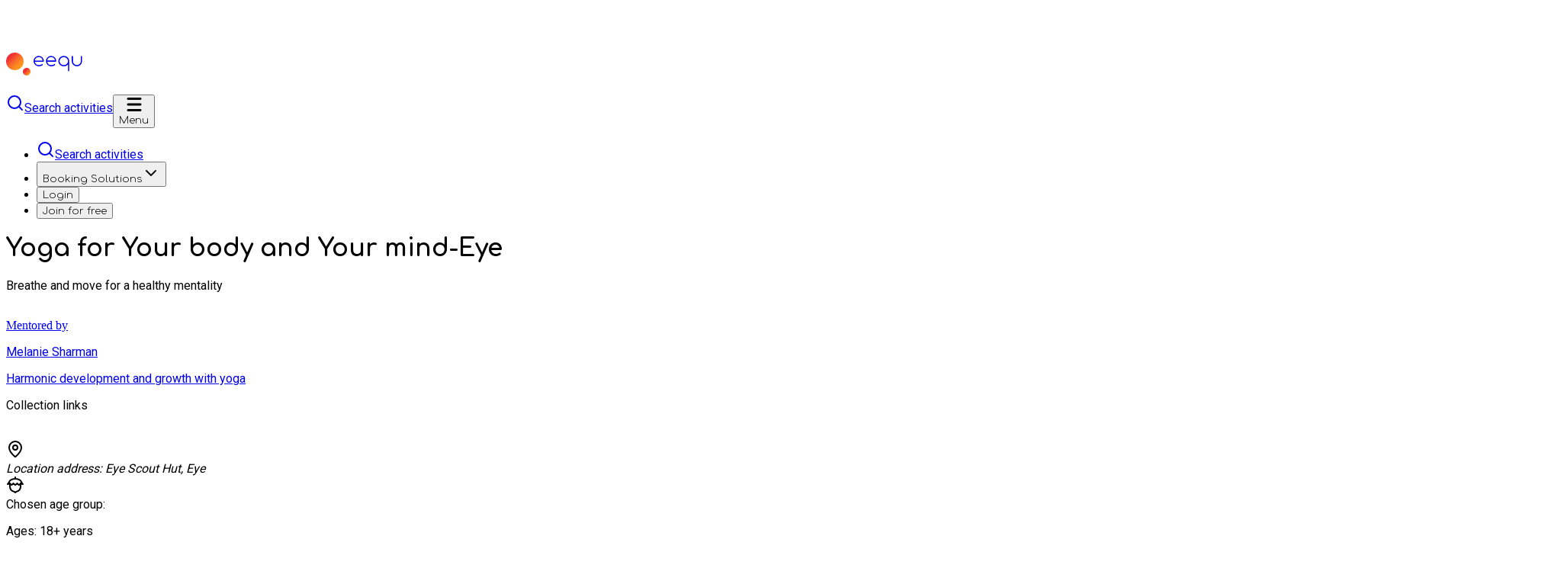

--- FILE ---
content_type: text/html; charset=utf-8
request_url: https://eequ.org/book/yoga-for-your-body-and-your-mind-eye-with-melanie-sharman-2056
body_size: 18650
content:
<!DOCTYPE html><html lang="en" data-sentry-element="Html" data-sentry-component="MyDocument" data-sentry-source-file="_document.tsx"><head data-sentry-element="Head" data-sentry-source-file="_document.tsx"><meta charSet="utf-8" data-next-head=""/><meta name="viewport" content="initial-scale=1,minimum-scale=1,maximum-scale=5,width=device-width" data-sentry-element="meta" data-sentry-source-file="_app.tsx" data-next-head=""/><title data-next-head="">Yoga for Your body and Your mind-Eye with Melanie Sharman · Eequ</title><meta name="robots" content="index,follow" data-next-head=""/><meta name="description" content="Breathe and move for a healthy mentality" data-next-head=""/><meta property="og:title" content="Yoga for Your body and Your mind-Eye with Melanie Sharman · Eequ" data-next-head=""/><meta property="og:description" content="Breathe and move for a healthy mentality" data-next-head=""/><meta property="og:image" content="https://eequ-api-production-public.s3-accelerate.amazonaws.com/images/40caf265-4fcf-480f-8bc1-0b83ffcfcb37.jpg" data-next-head=""/><link rel="preload" as="image" href="https://eequ-api-production-public.s3-accelerate.amazonaws.com/images/40caf265-4fcf-480f-8bc1-0b83ffcfcb37.jpg" data-next-head=""/><link rel="canonical" href="https://eequ.org/book/yoga-for-your-body-and-your-mind-eye-with-melanie-sharman-2056" data-next-head=""/><meta name="theme-color" content="#ffffff" media="(prefers-color-scheme: light)" data-sentry-element="meta" data-sentry-source-file="_document.tsx"/><meta name="theme-color" content="#626262" media="(prefers-color-scheme: dark)" data-sentry-element="meta" data-sentry-source-file="_document.tsx"/><link rel="apple-touch-icon" sizes="180x180" href="/favicon/apple-touch-icon.png"/><link rel="icon" type="image/png" sizes="32x32" href="/favicon/favicon-32x32.png"/><link rel="icon" type="image/png" sizes="16x16" href="/favicon/favicon-16x16.png"/><link rel="manifest" href="/favicon/site.webmanifest"/><link rel="preload" href="/_next/static/media/215b7dfa0255317a-s.p.woff2" as="font" type="font/woff2" crossorigin="anonymous" data-next-font="size-adjust"/><link rel="preload" href="/_next/static/media/47cbc4e2adbc5db9-s.p.woff2" as="font" type="font/woff2" crossorigin="anonymous" data-next-font="size-adjust"/><link rel="preload" href="/_next/static/css/a762c8e3858093b7.css" as="style"/><link rel="stylesheet" href="/_next/static/css/a762c8e3858093b7.css" data-n-g=""/><noscript data-n-css=""></noscript><script defer="" noModule="" src="/_next/static/chunks/polyfills-42372ed130431b0a.js"></script><script defer="" src="/_next/static/chunks/7337.5787a19e69187c01.js"></script><script src="/_next/static/chunks/webpack-d531070711948388.js" defer=""></script><script src="/_next/static/chunks/framework-9689b7c6a0e89d6b.js" defer=""></script><script src="/_next/static/chunks/main-9e9c8290fc380c19.js" defer=""></script><script src="/_next/static/chunks/pages/_app-08bf8f8dd2b0b5ff.js" defer=""></script><script src="/_next/static/chunks/5824-603a9a62589fe251.js" defer=""></script><script src="/_next/static/chunks/6423-6b8a3f952c6605bc.js" defer=""></script><script src="/_next/static/chunks/941-6b35aa6ab8ebbb30.js" defer=""></script><script src="/_next/static/chunks/8171-86732f4605307bff.js" defer=""></script><script src="/_next/static/chunks/822-656ec254ea54e4e8.js" defer=""></script><script src="/_next/static/chunks/9900-d3c103c3423d798c.js" defer=""></script><script src="/_next/static/chunks/pages/book/%5BidOrExperienceNumber%5D-c414dedaa7bf8c79.js" defer=""></script><script src="/_next/static/xBG-YejcSe9KQNBEmKDB3/_buildManifest.js" defer=""></script><script src="/_next/static/xBG-YejcSe9KQNBEmKDB3/_ssgManifest.js" defer=""></script><style id="__jsx-ca864750422258f4">.font-roboto{font-family:'Roboto', 'Roboto Fallback', -apple-system, Arial, Helvetica, sans-serif}.font-comfortaa{font-family:'Comfortaa', 'Comfortaa Fallback', --font-roboto, -apple-system, Arial, Helvetica, sans-serif}</style></head><body class="__variable_6a21cc __variable_151bc0"><link rel="preload" as="image" href="https://eequ-api-production-public.s3-accelerate.amazonaws.com/images/40caf265-4fcf-480f-8bc1-0b83ffcfcb37.jpg"/><div id="__next"><section aria-label="Notifications alt+T" tabindex="-1" aria-live="polite" aria-relevant="additions text" aria-atomic="false"></section><script>((e,i,s,u,m,a,l,h)=>{let d=document.documentElement,w=["light","dark"];function p(n){(Array.isArray(e)?e:[e]).forEach(y=>{let k=y==="class",S=k&&a?m.map(f=>a[f]||f):m;k?(d.classList.remove(...S),d.classList.add(a&&a[n]?a[n]:n)):d.setAttribute(y,n)}),R(n)}function R(n){h&&w.includes(n)&&(d.style.colorScheme=n)}function c(){return window.matchMedia("(prefers-color-scheme: dark)").matches?"dark":"light"}if(u)p(u);else try{let n=localStorage.getItem(i)||s,y=l&&n==="system"?c():n;p(y)}catch(n){}})("class","theme","system","light",["light","dark"],null,true,true)</script><header style="z-index:1001" class="flex dark:bg-ventablack shadow-navbar relative bg-white" role="banner" aria-busy="true" id="navigation" data-sentry-component="Header" data-sentry-source-file="Header.tsx"><div class="flex w-full"><div class="flex h-14 w-full items-center justify-between gap-x-6 px-6 sm:h-16"><a aria-label="Eequ Homepage" class="2xl:w-full 2xl:max-w-md" data-sentry-element="Link" data-sentry-source-file="Header.tsx" href="/"><div style="font-size:100px"><svg focusable="false" width="1em" viewBox="0 0 100 30" role="presentation" aria-hidden="true" font-size="inherit" class="text-black-900 dark:text-white" data-sentry-element="svg" data-sentry-source-file="EequDesktopDark.tsx" data-sentry-component="EequDesktopDark"><defs data-sentry-element="defs" data-sentry-source-file="EequDesktopDark.tsx"><linearGradient id="react-aria-_R_2edim_" x1="0.858" y1="1.036" x2="0.173" y2="0.352" gradientUnits="objectBoundingBox" data-sentry-element="linearGradient" data-sentry-source-file="EequDesktopDark.tsx"><stop offset="0.06" stop-color="#ff9620" data-sentry-element="stop" data-sentry-source-file="EequDesktopDark.tsx"></stop><stop offset="0.188" stop-color="#fe8f21" data-sentry-element="stop" data-sentry-source-file="EequDesktopDark.tsx"></stop><stop offset="0.37" stop-color="#fb7c25" data-sentry-element="stop" data-sentry-source-file="EequDesktopDark.tsx"></stop><stop offset="0.586" stop-color="#f65d2b" data-sentry-element="stop" data-sentry-source-file="EequDesktopDark.tsx"></stop><stop offset="0.826" stop-color="#f03234" data-sentry-element="stop" data-sentry-source-file="EequDesktopDark.tsx"></stop><stop offset="0.85" stop-color="#f02e36" data-sentry-element="stop" data-sentry-source-file="EequDesktopDark.tsx"></stop></linearGradient><linearGradient id="react-aria-_R_2edimH1_" x1="0.862" y1="0.838" x2="0.148" y2="0.124" xlink:href="#react-aria-_R_2edim_" data-sentry-element="linearGradient" data-sentry-source-file="EequDesktopDark.tsx"></linearGradient></defs><path fill="none" d="M0 0h100v30H0z" data-sentry-element="path" data-sentry-source-file="EequDesktopDark.tsx"></path><g transform="translate(-22.037 56)" data-sentry-element="g" data-sentry-source-file="EequDesktopDark.tsx"><circle cx="5" cy="5" r="5" transform="translate(44.037 -36)" fill="url(#react-aria-_R_2edim_)" data-sentry-element="circle" data-sentry-source-file="EequDesktopDark.tsx"></circle><circle cx="11.5" cy="11.5" r="11.5" transform="translate(22.037 -56)" fill="url(#react-aria-_R_2edimH1_)" data-sentry-element="circle" data-sentry-source-file="EequDesktopDark.tsx"></circle></g><path fill="currentColor" d="M43.192 18A7.025 7.025 0 0136 11.172a6.8 6.8 0 016.763-6.832 6.8 6.8 0 016.765 6.828.794.794 0 01-.79.8H37.649a5.5 5.5 0 005.543 4.432 5.877 5.877 0 003.57-1.2.789.789 0 011.109.092.817.817 0 01.19.593.775.775 0 01-.279.531A7.483 7.483 0 0143.192 18zm-5.548-7.624h10.242a5.2 5.2 0 00-5.123-4.443 5.2 5.2 0 00-5.119 4.439zM59.421 18a7.025 7.025 0 01-7.191-6.828 6.8 6.8 0 016.764-6.828 6.8 6.8 0 016.769 6.824.794.794 0 01-.79.8H53.879a5.5 5.5 0 005.542 4.432 5.878 5.878 0 003.571-1.2.787.787 0 011.108.092.812.812 0 01.19.593.77.77 0 01-.278.531A7.486 7.486 0 0159.421 18zm-5.548-7.628h10.243a5.2 5.2 0 00-5.122-4.439 5.2 5.2 0 00-5.121 4.439zM82.053 24.458a.794.794 0 01-.79-.8v-8.231A7.354 7.354 0 0175.651 18a7.025 7.025 0 01-7.188-6.832 7.025 7.025 0 017.191-6.828 7.025 7.025 0 017.192 6.828v12.494a.794.794 0 01-.793.796zm-6.4-18.525a5.439 5.439 0 00-5.611 5.235 5.439 5.439 0 005.609 5.232 5.439 5.439 0 005.612-5.235 5.439 5.439 0 00-5.612-5.232zM92.808 18a6.808 6.808 0 01-6.762-6.657v-6.2a.8.8 0 01.79-.8.794.794 0 01.79.8v6.031a5.216 5.216 0 005.185 5.235 5.215 5.215 0 005.184-5.235V5.143a.8.8 0 01.791-.8.794.794 0 01.79.8v6.2A6.806 6.806 0 0192.808 18z" data-sentry-element="path" data-sentry-source-file="EequDesktopDark.tsx"></path></svg></div></a><div class="flex gap-x-4 md:hidden"><a class="dark:bg-black-600/40 flex h-10 w-10 items-center justify-center gap-x-2 rounded-full border border-gray-300 p-3 transition-shadow hover:shadow-md lg:w-auto lg:pr-5 dark:border-transparent dark:text-white dark:hover:border-orange-800" data-sentry-element="Link" data-sentry-component="ToSearch" data-sentry-source-file="ToSearch.tsx" href="/search-learning-experiences"><svg xmlns="http://www.w3.org/2000/svg" width="24" height="24" viewBox="0 0 24 24" fill="none" stroke="currentColor" stroke-width="2" stroke-linecap="round" stroke-linejoin="round" class="lucide lucide-search size-5" aria-hidden="true" data-sentry-element="Search" data-sentry-source-file="ToSearch.tsx"><path d="m21 21-4.34-4.34"></path><circle cx="11" cy="11" r="8"></circle></svg><span class="leading-normal text-body-sm font-body font-normal font-roboto hidden lg:inline" data-sentry-element="Text" data-sentry-source-file="ToSearch.tsx">Search activities</span></a><button type="button" aria-label="Open navigation menu" aria-hidden="false" class="dark:bg-black-600/40 dark:text-gray-300 transitions visible flex cursor-pointer items-center gap-x-2 rounded-full bg-gray-100 px-3 py-2 transition-all duration-100 md:hidden"><div class="flex items-center" data-sentry-element="motion.div" data-sentry-component="Toggle" data-sentry-source-file="Toggle.tsx"><svg width="20" height="20" viewBox="0 0 20 20" style="z-index:1500" data-sentry-element="svg" data-sentry-source-file="Toggle.tsx"><path fill="transparent" stroke-width="3" class="text-black-900 dark:text-white" stroke="currentColor" stroke-linecap="round" data-sentry-element="motion.path" data-sentry-source-file="Toggle.tsx" data-sentry-component="Path" d="M 2 2.5 L 18 2.5"></path><path fill="transparent" stroke-width="3" class="text-black-900 dark:text-white" stroke="currentColor" stroke-linecap="round" d="M 2 10 L 18 10" data-sentry-element="motion.path" data-sentry-source-file="Toggle.tsx" data-sentry-component="Path" opacity="1"></path><path fill="transparent" stroke-width="3" class="text-black-900 dark:text-white" stroke="currentColor" stroke-linecap="round" data-sentry-element="motion.path" data-sentry-source-file="Toggle.tsx" data-sentry-component="Path" d="M 2 17.5 L 18 17.5"></path></svg></div><span class="leading-normal text-body-sm font-bold tracking-widest uppercase font-comfortaa" style="line-height:1" data-sentry-element="Text" data-sentry-source-file="Header.tsx">Menu</span></button></div><div class="hidden h-full items-center justify-end md:flex"><ul class="flex h-14 items-center space-x-6 sm:h-16"><li><a class="dark:bg-black-600/40 flex h-10 w-10 items-center justify-center gap-x-2 rounded-full border border-gray-300 p-3 transition-shadow hover:shadow-md lg:w-auto lg:pr-5 dark:border-transparent dark:text-white dark:hover:border-orange-800" data-sentry-element="Link" data-sentry-component="ToSearch" data-sentry-source-file="ToSearch.tsx" href="/search-learning-experiences"><svg xmlns="http://www.w3.org/2000/svg" width="24" height="24" viewBox="0 0 24 24" fill="none" stroke="currentColor" stroke-width="2" stroke-linecap="round" stroke-linejoin="round" class="lucide lucide-search size-5" aria-hidden="true" data-sentry-element="Search" data-sentry-source-file="ToSearch.tsx"><path d="m21 21-4.34-4.34"></path><circle cx="11" cy="11" r="8"></circle></svg><span class="leading-normal text-body-sm font-body font-normal font-roboto hidden lg:inline" data-sentry-element="Text" data-sentry-source-file="ToSearch.tsx">Search activities</span></a></li><li class="flex h-full items-center border-y-3 border-transparent hover:border-b-orange-900"><button type="button" aria-haspopup="dialog" aria-expanded="false" aria-controls="radix-_R_1cedim_" data-state="closed" data-sentry-element="PopoverPrimitive.PopoverTrigger" data-sentry-source-file="Popover.tsx"><div class="flex h-14 items-center whitespace-nowrap sm:h-16 dark:text-white"><span class="leading-normal text-body-sm font-bold tracking-widest uppercase font-comfortaa" data-sentry-element="Text" data-sentry-source-file="DesktopNavigation.tsx">Booking Solutions</span><svg xmlns="http://www.w3.org/2000/svg" width="24" height="24" viewBox="0 0 24 24" fill="none" stroke="currentColor" stroke-width="2" stroke-linecap="round" stroke-linejoin="round" class="lucide lucide-chevron-down" aria-hidden="true" data-sentry-element="ChevronDownIcon" data-sentry-source-file="DesktopNavigation.tsx"><path d="m6 9 6 6 6-6"></path></svg></div></button></li><li class="flex h-full items-center border-y-3 border-transparent hover:border-b-orange-900 dark:text-white"><button type="button" class="h-full"><span class="leading-normal text-body-sm font-bold tracking-widest uppercase font-comfortaa" data-sentry-element="Text" data-sentry-source-file="DesktopNavigation.tsx">Login</span></button></li><li class="flex h-full items-center border-y-3 border-transparent"><button type="button" class="bg-orange-900 hover:ring-orange-900 h-9 rounded-full px-5 whitespace-nowrap ring-2 ring-transparent transition"><span class="leading-normal text-body-sm font-bold tracking-widest uppercase font-comfortaa" data-sentry-element="Text" data-sentry-source-file="DesktopNavigation.tsx">Join for free</span></button></li></ul></div></div></div></header><main class="flex flex-col"><div class="from-ventablack to-black-900 bg-linear-to-b pt-0 pb-10 sm:pt-8" data-sentry-component="Header" data-sentry-source-file="Header.tsx"><div class="mx-auto grid max-w-7xl grid-cols-1 gap-y-6 sm:px-6 xl:grid-cols-2 xl:items-start 2xl:px-0"><div class="order-2 px-6 sm:order-1 sm:px-0 xl:order-1 xl:col-start-1 xl:row-start-1"><div><h1 class="leading-normal font-comfortaa text-h5 md:text-h4 font-bold text-white uppercase">Yoga for Your body and Your mind-Eye</h1><p class="leading-normal font-body font-light font-roboto md:text-body-lg mt-2 text-base text-white">Breathe and move for a healthy mentality</p></div></div><div class="order-3 px-6 sm:order-3 sm:px-0 xl:order-2 xl:col-start-1 xl:row-start-2"><div class="rounded-xl p-3 sm:p-4 bg-linear-to-r from-gray-800 to-transparent" data-sentry-component="MentorsAndCollections" data-sentry-source-file="MentorsAndCollections.tsx"><div data-sentry-component="Mentor" data-sentry-source-file="Mentor.tsx"><a href="/search-learning-experiences?query=Melanie%20Sharman"><div class="flex w-full items-center gap-x-4 gap-y-2.5"><div class="relative size-20 shrink-0 cursor-pointer"><div class="absolute inset-0 m-0 box-border block overflow-hidden" data-sentry-component="Image" data-sentry-source-file="Image.tsx"><img alt="Eequ Illustration" src="[data-uri]" decoding="async" class="absolute inset-0 m-auto block h-0 w-0 border-none p-0 max-h-full min-h-full max-w-full min-w-full rounded-full object-cover object-center" style="box-sizing:border-box" loading="lazy"/></div></div><div><div class="cursor-pointer items-center gap-x-2 sm:flex"><div class="text-overline sm:text-body-lg text-gray-50">Mentored by<!-- --> </div><p class="leading-normal font-body font-light font-roboto sm:text-body-lg text-base text-orange-900 uppercase">Melanie Sharman</p></div><p class="leading-normal font-body font-light font-roboto text-body-sm mt-2 text-gray-50 sm:text-base">Harmonic development and growth with yoga</p></div></div></a></div><div class="border-black-900 my-4 h-px w-full border-t border-b"></div><div class="flex gap-x-6 flex-row flex-wrap items-center gap-y-3"><span class="leading-normal text-body-sm font-body font-light tracking-tighter font-roboto block whitespace-nowrap text-white" data-sentry-element="Text" data-sentry-source-file="Collections.tsx">Collection links</span><div class="flex items-center gap-x-4"><a rel="noreferrer" href="/rootsactivities" target="_blank" class="flex items-center gap-x-2"><div class="relative size-10 shrink-0" data-state="closed" data-sentry-element="TooltipPrimitive.Trigger" data-sentry-source-file="Tooltip.tsx"><div class="absolute inset-0 m-0 box-border block overflow-hidden" data-sentry-component="Image" data-sentry-source-file="Image.tsx"><img alt="Eequ Illustration" src="[data-uri]" decoding="async" class="absolute inset-0 m-auto block h-0 w-0 border-none p-0 max-h-full min-h-full max-w-full min-w-full rounded-full object-cover object-center" style="box-sizing:border-box" loading="lazy"/></div></div></a><a rel="noreferrer" href="/madurgayoga" target="_blank" class="flex items-center gap-x-2"><div class="relative size-10 shrink-0" data-state="closed" data-sentry-element="TooltipPrimitive.Trigger" data-sentry-source-file="Tooltip.tsx"><div class="absolute inset-0 m-0 box-border block overflow-hidden" data-sentry-component="Image" data-sentry-source-file="Image.tsx"><img alt="Eequ Illustration" src="[data-uri]" decoding="async" class="absolute inset-0 m-auto block h-0 w-0 border-none p-0 max-h-full min-h-full max-w-full min-w-full rounded-full object-cover object-center" style="box-sizing:border-box" loading="lazy"/></div></div></a></div></div></div></div><div class="order-4 px-6 sm:order-4 sm:px-0 xl:order-3 xl:col-start-1 xl:row-start-3"><div class="flex flex-col gap-y-6"><div class="flex items-start justify-start gap-x-3"><svg xmlns="http://www.w3.org/2000/svg" width="24" height="24" viewBox="0 0 24 24" fill="none" stroke="currentColor" stroke-width="2" stroke-linecap="round" stroke-linejoin="round" class="lucide lucide-map-pin text-orange-900" aria-hidden="true"><path d="M20 10c0 4.993-5.539 10.193-7.399 11.799a1 1 0 0 1-1.202 0C9.539 20.193 4 14.993 4 10a8 8 0 0 1 16 0"></path><circle cx="12" cy="10" r="3"></circle></svg><div class="leading-normal font-body font-light font-roboto xl:text-body-lg text-base text-gray-50"><address><span class="sr-only">Location address: </span>Eye Scout Hut, Eye</address></div></div><div class="flex items-start justify-start gap-x-3"><svg xmlns="http://www.w3.org/2000/svg" width="24" height="24" viewBox="0 0 24 24" fill="none" stroke="currentColor" stroke-width="2" stroke-linecap="round" stroke-linejoin="round" class="lucide lucide-nut text-orange-900" aria-hidden="true"><path d="M12 4V2"></path><path d="M5 10v4a7.004 7.004 0 0 0 5.277 6.787c.412.104.802.292 1.102.592L12 22l.621-.621c.3-.3.69-.488 1.102-.592A7.003 7.003 0 0 0 19 14v-4"></path><path d="M12 4C8 4 4.5 6 4 8c-.243.97-.919 1.952-2 3 1.31-.082 1.972-.29 3-1 .54.92.982 1.356 2 2 1.452-.647 1.954-1.098 2.5-2 .595.995 1.151 1.427 2.5 2 1.31-.621 1.862-1.058 2.5-2 .629.977 1.162 1.423 2.5 2 1.209-.548 1.68-.967 2-2 1.032.916 1.683 1.157 3 1-1.297-1.036-1.758-2.03-2-3-.5-2-4-4-8-4Z"></path></svg><div class="leading-normal font-body font-light font-roboto xl:text-body-lg text-base text-gray-50"><span class="sr-only">Chosen age group: </span><p>Ages: <!-- -->18+<span class="sr-only"> years</span></p></div></div><div class="flex items-start justify-start gap-x-3"><svg viewBox="0 0 24 24" fill="currentColor" role="presentation" focusable="false" aria-hidden="true" height="1em" width="1em" class="lucide text-orange-900" data-sentry-element="svg" data-sentry-component="SvgIcon" data-sentry-source-file="SvgIcon.tsx"><path d="M12 4a8 8 0 11-8 8 8 8 0 018-8m0-2a10 10 0 1010 10A10 10 0 0012 2z" data-sentry-element="path" data-sentry-source-file="Payouts.tsx"></path><path d="M14 15h-3v-1a1 1 0 000-2v-1a1 1 0 000-2 1 1 0 012 0 1 1 0 002 0 3 3 0 00-6 0 1 1 0 000 2v1a1 1 0 000 2v1a1 1 0 000 2h5a1 1 0 000-2z" data-sentry-element="path" data-sentry-source-file="Payouts.tsx"></path></svg><div class="leading-normal font-body font-light font-roboto xl:text-body-lg text-base text-gray-50"><span><span class="sr-only">Available tickets: </span><div><span>Drop-in <span class="text-orange-900">£10 per session</span></span><span class="px-1.5 font-bold text-white" aria-hidden="true">·</span><span>Block ticket <span class="text-orange-900">£8/hr</span></span><span class="px-1.5 font-bold text-white" aria-hidden="true">·</span><span>Pay at door <span class="text-orange-900">Free</span></span></div></span></div></div><div class="flex items-start justify-start gap-x-3"><svg xmlns="http://www.w3.org/2000/svg" width="24" height="24" viewBox="0 0 24 24" fill="none" stroke="currentColor" stroke-width="2" stroke-linecap="round" stroke-linejoin="round" class="lucide lucide-calendar text-orange-900" aria-hidden="true"><path d="M8 2v4"></path><path d="M16 2v4"></path><rect width="18" height="18" x="3" y="4" rx="2"></rect><path d="M3 10h18"></path></svg><div class="leading-normal font-body font-light font-roboto xl:text-body-lg text-base text-gray-50"><span>Next date: <span style="color:#FE791B">Tuesday 27th Jan<!-- -->, <time>09:15 – 10:15</time></span></span></div></div></div><button type="button" aria-label="Browse and book available dates" class="cursor pointer xs:w-fit order-5 rounded-full px-8 py-2 transition-colors hover:bg-gray-800 md:px-10"><span class="leading-normal text-body-sm font-body font-normal font-comfortaa tracking-wide whitespace-nowrap text-gray-200 uppercase">View all available dates</span></button></div><div class="order-1 sm:order-2 xl:order-4 xl:col-start-2 xl:row-span-3 xl:row-start-1 xl:place-self-center xl:justify-self-end"><div class="group relative isolate w-full shrink-0 xl:w-[528px] xl:max-w-[528px]" data-sentry-component="PicturesCarousel" data-sentry-source-file="PicturesCarousel.tsx"><div class="relative w-full overflow-hidden sm:rounded-2xl" role="region" aria-roledescription="carousel" data-sentry-element="Carousel" data-sentry-source-file="Carousel.tsx"><div class="overflow-hidden"><div class="flex -mx-2" data-sentry-element="CarouselContent" data-sentry-source-file="Carousel.tsx"><div role="group" aria-roledescription="slide" class="min-w-0 shrink-0 grow-0 basis-full px-2 sm:basis-1/3 xl:basis-full"><div class="relative aspect-square h-full overflow-hidden sm:rounded-2xl"><div class="absolute inset-0 m-0 box-border block overflow-hidden" data-sentry-component="Image" data-sentry-source-file="Image.tsx"><img alt="Yoga for Your body and Your mind-Eye block mentored by Melanie Sharman" src="https://eequ-api-production-public.s3-accelerate.amazonaws.com/images/40caf265-4fcf-480f-8bc1-0b83ffcfcb37.jpg" decoding="async" class="absolute inset-0 m-auto block border-none p-0 max-h-full min-h-full max-w-full min-w-full h-full w-full object-cover" style="box-sizing:border-box"/></div></div></div><div role="group" aria-roledescription="slide" class="min-w-0 shrink-0 grow-0 basis-full px-2 sm:basis-1/3 xl:basis-full"><div class="relative aspect-square h-full overflow-hidden sm:rounded-2xl"><div class="absolute inset-0 m-0 box-border block overflow-hidden" data-sentry-component="Image" data-sentry-source-file="Image.tsx"><img alt="Yoga for Your body and Your mind-Eye block mentored by Melanie Sharman" src="[data-uri]" decoding="async" class="absolute inset-0 m-auto block border-none p-0 max-h-full min-h-full max-w-full min-w-full h-full w-full object-cover" style="box-sizing:border-box" loading="lazy"/></div></div></div><div role="group" aria-roledescription="slide" class="min-w-0 shrink-0 grow-0 basis-full px-2 sm:basis-1/3 xl:basis-full"><div class="relative aspect-square h-full overflow-hidden sm:rounded-2xl"><div class="absolute inset-0 m-0 box-border block overflow-hidden" data-sentry-component="Image" data-sentry-source-file="Image.tsx"><img alt="Yoga for Your body and Your mind-Eye block mentored by Melanie Sharman" src="[data-uri]" decoding="async" class="absolute inset-0 m-auto block border-none p-0 max-h-full min-h-full max-w-full min-w-full h-full w-full object-cover" style="box-sizing:border-box" loading="lazy"/></div></div></div><div role="group" aria-roledescription="slide" class="min-w-0 shrink-0 grow-0 basis-full px-2 sm:basis-1/3 xl:basis-full"><div class="relative aspect-square h-full overflow-hidden sm:rounded-2xl"><div class="absolute inset-0 m-0 box-border block overflow-hidden" data-sentry-component="Image" data-sentry-source-file="Image.tsx"><img alt="Yoga for Your body and Your mind-Eye block mentored by Melanie Sharman" src="[data-uri]" decoding="async" class="absolute inset-0 m-auto block border-none p-0 max-h-full min-h-full max-w-full min-w-full h-full w-full object-cover" style="box-sizing:border-box" loading="lazy"/></div></div></div><div role="group" aria-roledescription="slide" class="min-w-0 shrink-0 grow-0 basis-full px-2 sm:basis-1/3 xl:basis-full"><div class="relative aspect-square h-full overflow-hidden sm:rounded-2xl"><div class="absolute inset-0 m-0 box-border block overflow-hidden" data-sentry-component="Image" data-sentry-source-file="Image.tsx"><img alt="Yoga for Your body and Your mind-Eye block mentored by Melanie Sharman" src="[data-uri]" decoding="async" class="absolute inset-0 m-auto block border-none p-0 max-h-full min-h-full max-w-full min-w-full h-full w-full object-cover" style="box-sizing:border-box" loading="lazy"/></div></div></div><div role="group" aria-roledescription="slide" class="min-w-0 shrink-0 grow-0 basis-full px-2 sm:basis-1/3 xl:basis-full"><div class="relative aspect-square h-full overflow-hidden sm:rounded-2xl"><div class="absolute inset-0 m-0 box-border block overflow-hidden" data-sentry-component="Image" data-sentry-source-file="Image.tsx"><img alt="Yoga for Your body and Your mind-Eye block mentored by Melanie Sharman" src="[data-uri]" decoding="async" class="absolute inset-0 m-auto block border-none p-0 max-h-full min-h-full max-w-full min-w-full h-full w-full object-cover" style="box-sizing:border-box" loading="lazy"/></div></div></div><div role="group" aria-roledescription="slide" class="min-w-0 shrink-0 grow-0 basis-full px-2 sm:basis-1/3 xl:basis-full"><div class="relative aspect-square h-full overflow-hidden sm:rounded-2xl"><div class="absolute inset-0 m-0 box-border block overflow-hidden" data-sentry-component="Image" data-sentry-source-file="Image.tsx"><img alt="Yoga for Your body and Your mind-Eye block mentored by Melanie Sharman" src="[data-uri]" decoding="async" class="absolute inset-0 m-auto block border-none p-0 max-h-full min-h-full max-w-full min-w-full h-full w-full object-cover" style="box-sizing:border-box" loading="lazy"/></div></div></div></div></div><div class="mx-auto hidden h-full w-full sm:max-w-xs xl:flex"><div class="pointer-events-none absolute inset-0 top-1/2 grid h-fit -translate-y-1/2 transform opacity-0 transition group-hover:opacity-100"><button type="button" disabled="" data-sentry-element="CarouselPrevious" data-sentry-source-file="Carousel.tsx" class="flex size-8 items-center justify-center p-1 absolute left-2 cursor-pointer rounded-full border-gray-200/70 bg-white text-orange-900 border opacity-90 hover:opacity-100 disabled:cursor-not-allowed disabled:opacity-30 disabled:hover:opacity-30 pointer-events-auto" aria-label="Previous slide"><svg xmlns="http://www.w3.org/2000/svg" width="24" height="24" viewBox="0 0 24 24" fill="none" stroke="currentColor" stroke-width="2" stroke-linecap="round" stroke-linejoin="round" class="lucide lucide-arrow-left size-5" aria-hidden="true"><path d="m12 19-7-7 7-7"></path><path d="M19 12H5"></path></svg></button><button type="button" disabled="" data-sentry-element="CarouselNext" data-sentry-source-file="Carousel.tsx" class="flex size-8 items-center justify-center p-1 absolute right-2 cursor-pointer rounded-full border-gray-200/70 bg-white text-orange-900 border opacity-90 hover:opacity-100 disabled:cursor-not-allowed disabled:opacity-30 disabled:hover:opacity-30 pointer-events-auto" aria-label="Next slide"><svg xmlns="http://www.w3.org/2000/svg" width="24" height="24" viewBox="0 0 24 24" fill="none" stroke="currentColor" stroke-width="2" stroke-linecap="round" stroke-linejoin="round" class="lucide lucide-arrow-right size-5" aria-hidden="true"><path d="M5 12h14"></path><path d="m12 5 7 7-7 7"></path></svg></button></div></div></div><div class="relative flex items-center justify-center" aria-hidden="true" data-sentry-component="MultipleDots" data-sentry-source-file="MultipleDots.tsx"><div class="relative h-5 overflow-hidden" style="width:100px"><div class="absolute left-1/2 m-0 flex h-full -translate-x-1/2 transform gap-x-1 py-3" style="width:100px"><div class="absolute inline-block size-2 cursor-pointer rounded-full transition bg-gray-400" style="transform:translateX(0px);transition:0.2s"></div><div class="absolute inline-block size-2 cursor-pointer rounded-full transition bg-gray-400" style="transform:translateX(20px) scale(0.80);transition:0.2s"></div><div class="absolute inline-block size-2 cursor-pointer rounded-full transition bg-gray-400" style="transform:translateX(40px) scale(0.6);transition:0.2s"></div><div class="absolute inline-block size-2 cursor-pointer rounded-full transition bg-gray-400" style="transform:translateX(60px) scale(0.6);transition:0.2s"></div><div class="absolute inline-block size-2 cursor-pointer rounded-full transition bg-gray-400" style="transform:translateX(80px) scale(0.6);transition:0.2s"></div><div class="absolute inline-block size-2 cursor-pointer rounded-full transition bg-gray-400" style="transform:translateX(100px) scale(0.6);transition:0.2s"></div><div class="absolute inline-block size-2 cursor-pointer rounded-full transition bg-gray-400" style="transform:translateX(120px) scale(0.6);transition:0.2s"></div></div></div></div><div class="absolute top-2 right-2 sm:hidden"><button tabindex="0" type="button" class="rounded-full bg-white px-1.5 opacity-90 cursor-pointer" aria-label="Share"><span class="inline-flex items-center px-2 py-1"><span class="leading-normal text-base font-body font-normal font-roboto inline-block">Share</span><span class="pb-1 pl-1.5" aria-hidden="true"><svg xmlns="http://www.w3.org/2000/svg" width="24" height="24" viewBox="0 0 24 24" fill="none" stroke="currentColor" stroke-width="2" stroke-linecap="round" stroke-linejoin="round" class="lucide lucide-share size-5" aria-hidden="true"><path d="M12 2v13"></path><path d="m16 6-4-4-4 4"></path><path d="M4 12v8a2 2 0 0 0 2 2h12a2 2 0 0 0 2-2v-8"></path></svg></span></span></button></div></div></div></div></div><div style="z-index:1100" class="sticky top-0 hidden w-full border-b bg-white px-6 sm:block" data-sentry-component="DesktopActions" data-sentry-source-file="DesktopActions.tsx"><div style="height:78px" class="mx-auto flex w-full max-w-7xl items-center justify-between gap-x-6"><div class="flex h-full gap-x-3 md:gap-x-10"><button type="button" class="border-b-2 border-transparent transition-all hover:border-orange-900"><div class="font-comfortaa md:text-body-sm font-bold tracking-wide uppercase">your mentor</div></button><button type="button" class="border-b-2 border-transparent transition-all hover:border-orange-900"><div class="font-comfortaa md:text-body-sm font-bold tracking-wide uppercase">pricing</div></button><button type="button" class="border-b-2 border-transparent transition-all hover:border-orange-900"><div class="font-comfortaa md:text-body-sm font-bold tracking-wide uppercase">location</div></button></div><div class="flex items-center gap-x-5"><button tabindex="0" type="button" class="hidden lg:block cursor-pointer" aria-label="Share experience Yoga for Your body and Your mind-Eye"><span class="inline-flex items-center px-2 py-1"><span class="leading-normal text-base font-body font-normal font-roboto inline-block">Share</span><span class="pb-1 pl-1.5" aria-hidden="true"><svg xmlns="http://www.w3.org/2000/svg" width="24" height="24" viewBox="0 0 24 24" fill="none" stroke="currentColor" stroke-width="2" stroke-linecap="round" stroke-linejoin="round" class="lucide lucide-share size-5" aria-hidden="true"><path d="M12 2v13"></path><path d="m16 6-4-4-4 4"></path><path d="M4 12v8a2 2 0 0 0 2 2h12a2 2 0 0 0 2-2v-8"></path></svg></span></span></button><button class="bg-white border-2 border-green-400 disabled:border-gray-300 disabled:shadow-none disabled:text-gray-500 px-8 py-1.5 text-body-sm content-start font-comfortaa flex items-center gap-x-2 justify-center select-none font-bold tracking-widest uppercase rounded-full transition shadow-sm hover:shadow-md px-2! md:px-8!" data-sentry-element="Component" data-sentry-source-file="Button.tsx" type="button" data-sentry-component="Button">Contact mentor</button><button class="bg-green-400 hover:bg-green-500 active:bg-green-500 border-2 border-transparent disabled:border-gray-300 disabled:bg-gray-300 disabled:text-gray-600 px-8 py-1.5 text-body-sm content-start font-comfortaa flex items-center gap-x-2 justify-center select-none font-bold tracking-widest uppercase rounded-full transition shadow-sm hover:shadow-md px-2! whitespace-nowrap md:px-8!" aria-label="Browse and book available dates" data-sentry-element="Component" data-sentry-source-file="Button.tsx" type="button" data-sentry-component="Button">Book</button></div></div></div><div style="box-shadow:0 -1pt 2pt 0 rgba(21, 27, 38, 0.2);z-index:1100" class="fixed bottom-0 flex h-20 w-full items-center justify-around bg-white sm:hidden" data-sentry-component="MobileActions" data-sentry-source-file="MobileActions.tsx"><button class="bg-white border-2 border-green-400 disabled:border-gray-300 disabled:shadow-none disabled:text-gray-500 px-8 py-1.5 text-body-sm content-start font-comfortaa flex items-center gap-x-2 justify-center select-none font-bold tracking-widest uppercase rounded-full transition shadow-sm hover:shadow-md w-40" data-sentry-element="Component" data-sentry-source-file="Button.tsx" type="button" data-sentry-component="Button">Contact mentor</button><button color="secondary" class="bg-green-400 hover:bg-green-500 active:bg-green-500 border-2 border-transparent disabled:border-gray-300 disabled:bg-gray-300 disabled:text-gray-600 px-8 py-1.5 text-body-sm content-start font-comfortaa flex items-center gap-x-2 justify-center select-none font-bold tracking-widest uppercase rounded-full transition shadow-sm hover:shadow-md w-40" data-sentry-element="Component" data-sentry-source-file="Button.tsx" type="button" data-sentry-component="Button">Book</button></div><div class="mt-8 flex flex-col gap-y-8 sm:mt-12 sm:gap-y-12"><div class="px-4 sm:px-6" data-sentry-component="Container" data-sentry-source-file="Container.tsx"><div class="mx-auto flex w-full max-w-7xl flex-col gap-y-8 sm:gap-y-12"><div class="flex flex-col items-start gap-x-10 lg:grid lg:grid-cols-10" data-sentry-component="Section" data-sentry-source-file="Section.tsx"><span class="leading-normal font-comfortaa text-h6 md:text-h5 col-span-2 mb-4 block font-bold uppercase" data-sentry-element="Text" data-sentry-source-file="Section.tsx">What we&#x27;ll do</span><div class="col-span-8"><span class="leading-normal font-body font-light font-roboto md:text-body-lg text-base whitespace-pre-wrap" data-sentry-element="Text" data-sentry-source-file="Section.tsx" style="display:-webkit-box;overflow:hidden;-webkit-box-orient:vertical;-webkit-line-clamp:9">This class is for all who would like to practice yoga with its core elements of movement, breathing exercises and relaxation practices. We usually start off with a gentle warm up of the muscles and joints that we&#x27;re going to use in the session ahead. Conscious breathing will be encouraged throughout every class and some dynamic movement allow to explore a flow like practice in the students own rhythm.

We pay attention to our bodies throughout the practice, always looking for the benefit and &#x27;feel good&#x27; factor in each pose. We are thriving to enjoy the journey of the breath through our bodies whilst moving with lightness and ease.

Towards the end we put our minds and bodies to rest for a relaxation practice, often a body-scan and/or a visualisation.  

All levels are welcome.</span></div></div><div class="relative flex flex-col items-start gap-x-10 lg:grid lg:grid-cols-10" data-sentry-component="AboutMentors" data-sentry-source-file="AboutMentors.tsx"><div id="aboutMentor" class="absolute -top-24 left-0"></div><span class="leading-normal font-comfortaa text-h6 md:text-h5 col-span-2 mb-4 block font-bold uppercase" data-sentry-element="Text" data-sentry-source-file="AboutMentors.tsx">About your <!-- -->mentor</span><div class="col-span-8 flex w-full flex-col gap-y-4"><div class="bg-black-100 rounded-2xl p-4" data-sentry-component="MentorCard" data-sentry-source-file="AboutMentors.tsx"><div class="flex items-center gap-x-2 md:items-start md:gap-x-10"><div class="relative isolate h-28 w-28 shrink-0 overflow-hidden rounded-xl md:h-56 md:w-56"><div class="absolute inset-0 m-0 box-border block overflow-hidden" data-sentry-component="Image" data-sentry-source-file="Image.tsx"><img data-sentry-element="Image" data-sentry-source-file="AboutMentors.tsx" alt="Eequ Illustration" src="[data-uri]" decoding="async" class="absolute inset-0 m-auto block h-0 w-0 border-none p-0 max-h-full min-h-full max-w-full min-w-full" style="box-sizing:border-box" loading="lazy"/></div></div><div class="md:w-full"><div class="text-body-lg md:text-h6 font-medium">Melanie Sharman</div><div class="md:text-body-lg mt-1 text-base text-gray-500">Harmonic development and growth with yoga</div><div class="mt-4 w-full"><span class="leading-normal font-body font-light font-roboto md:text-body-lg text-base whitespace-pre-wrap" style="display:-webkit-box;overflow:hidden;-webkit-box-orient:vertical;-webkit-line-clamp:6">I fell in love with yoga in the 90s when I first stepped onto the mat — long before I ever imagined I would teach it. The breath, the curiosity, the strange-but-familiar feeling of coming home to my own body… it stayed with me through every season of my life.
Years later, after moving to Suffolk and becoming a mum, everything shifted again. Watching my children grow up in a world of screens, fast dopamine, endless comparison and pressure to perform… this is where the teaching seed truly took root. I wanted to create experiences that brought children (and their adults) back into presence, imagination, relationship and embodied play.
I trained as a Toddler &amp; Preschool Yoga Teacher with Amy Yoga in 2021 and have been teaching children since January 2022.
Another shift came while studying with the British Wheel of Yoga for the Diploma. My mother in Germany needed increasingly more support — grief after losing her husband of nearly 50 years, the emotional disorientation of Covid and short-term memory changes emerging. Teaching yoga to her through a screen completely changed how I saw technology. It became a bridge, not a barrier. I watched her mood, perspective and sense of the day shift through simple guided movement, breath and connection. This experience opened my path into adult yoga more deeply — and the possibility of bringing yoga not only to studios, but to homes, care settings, families, and communities where the body and mind both need belonging, mobility, resilience and hope.
Ma Durga Yoga now stands for yoga as lifelong development.
Yoga that supports brain-movement-breath integration.
Yoga that builds confidence and resilience at every age.
I have a deep passion for self-study, continuing education, anatomy and evidence-based practice. You’ll find my sessions playful, rhythmic, story-infused and always rooted in nervous system safety and accessible science across youth yoga, intergenerational yoga, aging populations &amp; trapeze yoga — while still honouring yoga as a practice of meaning, philosophy and growth.
I believe yoga can feel good… and do good… across the generations.</span></div></div></div></div></div></div></div></div><div class="pl-4 sm:pr-6 sm:pl-6" data-sentry-component="Container" data-sentry-source-file="Container.tsx"><div class="mx-auto flex w-full max-w-7xl flex-col gap-y-8 sm:gap-y-12"><div class="relative items-start gap-x-10 lg:grid lg:grid-cols-10" data-sentry-component="Aims" data-sentry-source-file="Aims.tsx"><span class="leading-normal font-comfortaa text-h6 md:text-h5 col-span-2 mb-4 block font-bold uppercase" data-sentry-element="Text" data-sentry-source-file="Aims.tsx">Learning <!-- -->aims</span><div class="col-span-8 flex flex-col gap-y-6"><div class="relative w-full" role="region" aria-roledescription="carousel" data-sentry-element="Carousel" data-sentry-source-file="Aims.tsx"><div class="overflow-hidden"><div class="flex -ml-4" data-sentry-element="CarouselContent" data-sentry-source-file="Aims.tsx"><div role="group" aria-roledescription="slide" class="min-w-0 shrink-0 grow-0 xs:basis-1/2 basis-[75%] pl-4 md:basis-1/3" data-sentry-element="CarouselItem" data-sentry-component="AimCard" data-sentry-source-file="Aims.tsx"><div class="bg-black-100 h-full shrink-0 rounded-2xl p-4"><div class="mb-3 flex items-center gap-x-3"><svg viewBox="0 0 24 24" fill="currentColor" role="presentation" focusable="false" aria-hidden="true" height="1em" width="1em" data-sentry-element="svg" data-sentry-source-file="SvgIcon.tsx" data-sentry-component="SvgIcon" class="lucide"><path d="M12.216,11.51l-.707.707a.5.5,0,0,1-.707,0L6.379,7.793l-2.1.419a.5.5,0,0,1-.452-.136L1.147,5.39A.5.5,0,0,1,1.4,4.546l2.619-.524L4.545,1.4A.5.5,0,0,1,5.033,1a.493.493,0,0,1,.356.147L8.075,3.833a.5.5,0,0,1,.137.452L7.793,6.379,12.216,10.8a.5.5,0,0,1,0,.708M12.5,3a9.791,9.791,0,0,0-.99.052,5.964,5.964,0,0,1,1.4,2.969,6.5,6.5,0,1,1-6.892,6.893,5.977,5.977,0,0,1-2.969-1.4A9.5,9.5,0,1,0,12.5,3m1.187,7.313A2.474,2.474,0,0,1,14,11.5,2.5,2.5,0,0,1,11.5,14a2.474,2.474,0,0,1-1.188-.312,2.492,2.492,0,1,0,3.375-3.375" data-sentry-element="path" data-sentry-source-file="Aim.tsx"></path></svg><span class="leading-normal text-base font-body font-normal font-roboto md:text-h6 lg:text-h5" data-sentry-element="Text" data-sentry-source-file="Aims.tsx">Aim <!-- -->1</span></div><span class="leading-normal text-base font-body font-light font-roboto md:text-body-lg whitespace-pre-wrap" data-sentry-element="Text" data-sentry-source-file="Aims.tsx" style="display:-webkit-box;overflow:hidden;-webkit-box-orient:vertical;-webkit-line-clamp:5">Ability to release muscle tension during the resting phase</span></div></div><div role="group" aria-roledescription="slide" class="min-w-0 shrink-0 grow-0 xs:basis-1/2 basis-[75%] pl-4 md:basis-1/3" data-sentry-element="CarouselItem" data-sentry-component="AimCard" data-sentry-source-file="Aims.tsx"><div class="bg-black-100 h-full shrink-0 rounded-2xl p-4"><div class="mb-3 flex items-center gap-x-3"><svg viewBox="0 0 24 24" fill="currentColor" role="presentation" focusable="false" aria-hidden="true" height="1em" width="1em" data-sentry-element="svg" data-sentry-source-file="SvgIcon.tsx" data-sentry-component="SvgIcon" class="lucide"><path d="M12.216,11.51l-.707.707a.5.5,0,0,1-.707,0L6.379,7.793l-2.1.419a.5.5,0,0,1-.452-.136L1.147,5.39A.5.5,0,0,1,1.4,4.546l2.619-.524L4.545,1.4A.5.5,0,0,1,5.033,1a.493.493,0,0,1,.356.147L8.075,3.833a.5.5,0,0,1,.137.452L7.793,6.379,12.216,10.8a.5.5,0,0,1,0,.708M12.5,3a9.791,9.791,0,0,0-.99.052,5.964,5.964,0,0,1,1.4,2.969,6.5,6.5,0,1,1-6.892,6.893,5.977,5.977,0,0,1-2.969-1.4A9.5,9.5,0,1,0,12.5,3m1.187,7.313A2.474,2.474,0,0,1,14,11.5,2.5,2.5,0,0,1,11.5,14a2.474,2.474,0,0,1-1.188-.312,2.492,2.492,0,1,0,3.375-3.375" data-sentry-element="path" data-sentry-source-file="Aim.tsx"></path></svg><span class="leading-normal text-base font-body font-normal font-roboto md:text-h6 lg:text-h5" data-sentry-element="Text" data-sentry-source-file="Aims.tsx">Aim <!-- -->2</span></div><span class="leading-normal text-base font-body font-light font-roboto md:text-body-lg whitespace-pre-wrap" data-sentry-element="Text" data-sentry-source-file="Aims.tsx" style="display:-webkit-box;overflow:hidden;-webkit-box-orient:vertical;-webkit-line-clamp:5">Increase strength and flexibility through eccentric movements</span></div></div><div role="group" aria-roledescription="slide" class="min-w-0 shrink-0 grow-0 xs:basis-1/2 basis-[75%] pl-4 md:basis-1/3" data-sentry-element="CarouselItem" data-sentry-component="AimCard" data-sentry-source-file="Aims.tsx"><div class="bg-black-100 h-full shrink-0 rounded-2xl p-4"><div class="mb-3 flex items-center gap-x-3"><svg viewBox="0 0 24 24" fill="currentColor" role="presentation" focusable="false" aria-hidden="true" height="1em" width="1em" data-sentry-element="svg" data-sentry-source-file="SvgIcon.tsx" data-sentry-component="SvgIcon" class="lucide"><path d="M12.216,11.51l-.707.707a.5.5,0,0,1-.707,0L6.379,7.793l-2.1.419a.5.5,0,0,1-.452-.136L1.147,5.39A.5.5,0,0,1,1.4,4.546l2.619-.524L4.545,1.4A.5.5,0,0,1,5.033,1a.493.493,0,0,1,.356.147L8.075,3.833a.5.5,0,0,1,.137.452L7.793,6.379,12.216,10.8a.5.5,0,0,1,0,.708M12.5,3a9.791,9.791,0,0,0-.99.052,5.964,5.964,0,0,1,1.4,2.969,6.5,6.5,0,1,1-6.892,6.893,5.977,5.977,0,0,1-2.969-1.4A9.5,9.5,0,1,0,12.5,3m1.187,7.313A2.474,2.474,0,0,1,14,11.5,2.5,2.5,0,0,1,11.5,14a2.474,2.474,0,0,1-1.188-.312,2.492,2.492,0,1,0,3.375-3.375" data-sentry-element="path" data-sentry-source-file="Aim.tsx"></path></svg><span class="leading-normal text-base font-body font-normal font-roboto md:text-h6 lg:text-h5" data-sentry-element="Text" data-sentry-source-file="Aims.tsx">Aim <!-- -->3</span></div><span class="leading-normal text-base font-body font-light font-roboto md:text-body-lg whitespace-pre-wrap" data-sentry-element="Text" data-sentry-source-file="Aims.tsx" style="display:-webkit-box;overflow:hidden;-webkit-box-orient:vertical;-webkit-line-clamp:5">Being able to perform movements on an inhale and exhale</span></div></div></div></div></div></div></div></div></div><div class="px-4 sm:px-6" data-sentry-component="Container" data-sentry-source-file="Container.tsx"><div class="mx-auto flex w-full max-w-7xl flex-col gap-y-8 sm:gap-y-12"><div class="relative flex flex-col items-start gap-x-10 lg:grid lg:grid-cols-10" data-sentry-component="Pricing" data-sentry-source-file="Pricing.tsx"><div id="pricing" class="absolute -top-24 left-0"></div><span class="leading-normal font-comfortaa text-h6 md:text-h5 col-span-2 mb-4 block font-bold uppercase" data-sentry-element="Text" data-sentry-source-file="Pricing.tsx">Pricing information</span><div class="col-span-8 w-full"><div class="flex flex-col gap-y-4"><div class="hidden grid-cols-12 px-4 sm:grid"><span class="leading-normal text-base font-body font-light font-roboto md:text-body-lg col-span-5 text-gray-500" data-sentry-element="Text" data-sentry-source-file="Pricing.tsx">Ticket name</span><span class="leading-normal text-base font-body font-light font-roboto md:text-body-lg col-span-3 text-gray-500" data-sentry-element="Text" data-sentry-source-file="Pricing.tsx">Price</span><span class="leading-normal text-base font-body font-light font-roboto md:text-body-lg col-span-4 text-gray-500" data-sentry-element="Text" data-sentry-source-file="Pricing.tsx">Information</span></div><div class="flex grid-cols-12 flex-row flex-wrap justify-between gap-y-3 rounded-2xl border p-4 sm:grid sm:flex-col" data-sentry-component="TicketCard" data-sentry-source-file="Pricing.tsx"><div class="col-span-5"><span class="leading-normal text-caption font-body font-normal tracking-tighter font-roboto block text-gray-500 sm:hidden" data-sentry-element="Text" data-sentry-source-file="Pricing.tsx">Ticket name</span><span class="leading-normal text-base font-body font-normal font-roboto md:text-body-lg" data-sentry-element="Text" data-sentry-source-file="Pricing.tsx">Drop-in</span></div><div class="col-span-3"><span class="leading-normal text-caption font-body font-normal tracking-tighter font-roboto block text-gray-500 sm:hidden" data-sentry-element="Text" data-sentry-source-file="Pricing.tsx">Price</span><span class="leading-normal text-base font-body font-normal font-roboto md:text-body-lg" data-sentry-element="Text" data-sentry-source-file="Pricing.tsx">£<!-- -->10</span></div><div class="col-span-4 w-full sm:w-auto"><span class="leading-normal text-caption font-body font-normal tracking-tighter font-roboto block text-gray-500 sm:hidden" data-sentry-element="Text" data-sentry-source-file="Pricing.tsx">Information</span><span class="leading-normal text-base font-body font-light font-roboto md:text-body-lg" data-sentry-element="Text" data-sentry-source-file="Pricing.tsx">Pay as you go option</span></div></div><div class="flex grid-cols-12 flex-row flex-wrap justify-between gap-y-3 rounded-2xl border p-4 sm:grid sm:flex-col" data-sentry-component="TicketCard" data-sentry-source-file="Pricing.tsx"><div class="col-span-5"><span class="leading-normal text-caption font-body font-normal tracking-tighter font-roboto block text-gray-500 sm:hidden" data-sentry-element="Text" data-sentry-source-file="Pricing.tsx">Ticket name</span><span class="leading-normal text-base font-body font-normal font-roboto md:text-body-lg" data-sentry-element="Text" data-sentry-source-file="Pricing.tsx">Block ticket</span></div><div class="col-span-3"><span class="leading-normal text-caption font-body font-normal tracking-tighter font-roboto block text-gray-500 sm:hidden" data-sentry-element="Text" data-sentry-source-file="Pricing.tsx">Price</span><span class="leading-normal text-base font-body font-normal font-roboto md:text-body-lg" data-sentry-element="Text" data-sentry-source-file="Pricing.tsx">£<!-- -->8</span></div><div class="col-span-4 w-full sm:w-auto"><span class="leading-normal text-caption font-body font-normal tracking-tighter font-roboto block text-gray-500 sm:hidden" data-sentry-element="Text" data-sentry-source-file="Pricing.tsx">Information</span><span class="leading-normal text-base font-body font-light font-roboto md:text-body-lg" data-sentry-element="Text" data-sentry-source-file="Pricing.tsx">When you&#x27;re committing to the whole term, we offer classes at the reduced price of £8 per session. </span></div></div><div class="flex grid-cols-12 flex-row flex-wrap justify-between gap-y-3 rounded-2xl border p-4 sm:grid sm:flex-col" data-sentry-component="TicketCard" data-sentry-source-file="Pricing.tsx"><div class="col-span-5"><span class="leading-normal text-caption font-body font-normal tracking-tighter font-roboto block text-gray-500 sm:hidden" data-sentry-element="Text" data-sentry-source-file="Pricing.tsx">Ticket name</span><span class="leading-normal text-base font-body font-normal font-roboto md:text-body-lg" data-sentry-element="Text" data-sentry-source-file="Pricing.tsx">Pay at door</span></div><div class="col-span-3"><span class="leading-normal text-caption font-body font-normal tracking-tighter font-roboto block text-gray-500 sm:hidden" data-sentry-element="Text" data-sentry-source-file="Pricing.tsx">Price</span><span class="leading-normal text-base font-body font-normal font-roboto md:text-body-lg" data-sentry-element="Text" data-sentry-source-file="Pricing.tsx">£<!-- -->0</span></div><div class="col-span-4 w-full sm:w-auto"><span class="leading-normal text-caption font-body font-normal tracking-tighter font-roboto block text-gray-500 sm:hidden" data-sentry-element="Text" data-sentry-source-file="Pricing.tsx">Information</span><span class="leading-normal text-base font-body font-light font-roboto md:text-body-lg" data-sentry-element="Text" data-sentry-source-file="Pricing.tsx">Choose this ticket if you prefer to pay at the door. Prices are the same:
£10 drop-in/£8 bulk</span></div></div></div><button class="bg-white border-2 border-green-400 disabled:border-gray-300 disabled:shadow-none disabled:text-gray-500 px-8 py-1.5 text-body-sm content-start font-comfortaa justify-center select-none font-bold tracking-widest uppercase rounded-full transition shadow-sm hover:shadow-md mx-auto mt-6 flex items-center gap-x-2 sm:mx-0 sm:ml-auto" data-sentry-element="Component" data-sentry-source-file="Button.tsx" type="button" data-sentry-component="Button"><span>See all dates and book</span><svg xmlns="http://www.w3.org/2000/svg" width="24" height="24" viewBox="0 0 24 24" fill="none" stroke="currentColor" stroke-width="2" stroke-linecap="round" stroke-linejoin="round" class="lucide lucide-chevron-right" aria-hidden="true" data-sentry-element="ChevronRightIcon" data-sentry-source-file="Pricing.tsx"><path d="m9 18 6-6-6-6"></path></svg></button></div></div></div></div><div class="px-4 sm:px-6" data-sentry-component="Container" data-sentry-source-file="Container.tsx"><div class="mx-auto flex w-full max-w-7xl flex-col gap-y-8 sm:gap-y-12"><div class="relative w-full" role="region" aria-roledescription="carousel" data-sentry-element="Carousel" data-sentry-component="Gallery" data-sentry-source-file="Gallery.tsx"><div class="overflow-hidden"><div class="flex -ml-2.5" data-sentry-element="CarouselContent" data-sentry-source-file="Gallery.tsx"><div role="group" aria-roledescription="slide" class="min-w-0 shrink-0 grow-0 basis-full pl-2.5 md:basis-1/2 lg:basis-1/3"><div class="flex aspect-4/3 items-center justify-center overflow-hidden rounded-2xl"><img src="https://eequ-api-production-public.s3-accelerate.amazonaws.com/images/40caf265-4fcf-480f-8bc1-0b83ffcfcb37.jpg" class="h-full w-full object-cover" alt="Yoga for Your body and Your mind-Eye - image 1" loading="lazy"/></div></div><div role="group" aria-roledescription="slide" class="min-w-0 shrink-0 grow-0 basis-full pl-2.5 md:basis-1/2 lg:basis-1/3"><div class="flex aspect-4/3 items-center justify-center overflow-hidden rounded-2xl"><img src="https://eequ-api-production-public.s3-accelerate.amazonaws.com/images/fdffac42-9f9a-47cd-8ff4-871bd6ad95f9.jpg" class="h-full w-full object-cover" alt="Yoga for Your body and Your mind-Eye - image 2" loading="lazy"/></div></div><div role="group" aria-roledescription="slide" class="min-w-0 shrink-0 grow-0 basis-full pl-2.5 md:basis-1/2 lg:basis-1/3"><div class="flex aspect-4/3 items-center justify-center overflow-hidden rounded-2xl"><img src="https://eequ-api-production-public.s3-accelerate.amazonaws.com/images/ff990ff2-c626-4dd7-a9f7-84ca524ca623.jpeg" class="h-full w-full object-cover" alt="Yoga for Your body and Your mind-Eye - image 3" loading="lazy"/></div></div><div role="group" aria-roledescription="slide" class="min-w-0 shrink-0 grow-0 basis-full pl-2.5 md:basis-1/2 lg:basis-1/3"><div class="flex aspect-4/3 items-center justify-center overflow-hidden rounded-2xl"><img src="https://eequ-api-production-public.s3-accelerate.amazonaws.com/images/7b48b88d-cb92-478a-a379-566180d77010.jpeg" class="h-full w-full object-cover" alt="Yoga for Your body and Your mind-Eye - image 4" loading="lazy"/></div></div><div role="group" aria-roledescription="slide" class="min-w-0 shrink-0 grow-0 basis-full pl-2.5 md:basis-1/2 lg:basis-1/3"><div class="flex aspect-4/3 items-center justify-center overflow-hidden rounded-2xl"><img src="https://eequ-api-production-public.s3-accelerate.amazonaws.com/images/7ae54866-0610-4dde-90db-da349036e563.jpeg" class="h-full w-full object-cover" alt="Yoga for Your body and Your mind-Eye - image 5" loading="lazy"/></div></div><div role="group" aria-roledescription="slide" class="min-w-0 shrink-0 grow-0 basis-full pl-2.5 md:basis-1/2 lg:basis-1/3"><div class="flex aspect-4/3 items-center justify-center overflow-hidden rounded-2xl"><img src="https://eequ-api-production-public.s3-accelerate.amazonaws.com/images/a5d00fb5-6fdc-4d4e-b7ab-017b6004ac88.jpeg" class="h-full w-full object-cover" alt="Yoga for Your body and Your mind-Eye - image 6" loading="lazy"/></div></div><div role="group" aria-roledescription="slide" class="min-w-0 shrink-0 grow-0 basis-full pl-2.5 md:basis-1/2 lg:basis-1/3"><div class="flex aspect-4/3 items-center justify-center overflow-hidden rounded-2xl"><img src="https://eequ-api-production-public.s3-accelerate.amazonaws.com/images/f14a01cb-db08-42ac-a411-1cc17c3b4734.jpeg" class="h-full w-full object-cover" alt="Yoga for Your body and Your mind-Eye - image 7" loading="lazy"/></div></div></div></div><div class="relative mx-auto mt-4 flex w-full justify-center sm:max-w-xs"><button type="button" disabled="" class="flex size-8 items-center justify-center p-1 absolute left-2 cursor-pointer rounded-full border-gray-200/70 bg-white text-orange-900 border opacity-90 hover:opacity-100 disabled:cursor-not-allowed disabled:opacity-30 disabled:hover:opacity-30" aria-label="Previous slide"><svg xmlns="http://www.w3.org/2000/svg" width="24" height="24" viewBox="0 0 24 24" fill="none" stroke="currentColor" stroke-width="2" stroke-linecap="round" stroke-linejoin="round" class="lucide lucide-arrow-left size-5" aria-hidden="true"><path d="m12 19-7-7 7-7"></path><path d="M19 12H5"></path></svg></button><div class="grid place-items-center"><div class="relative flex items-center justify-center" aria-hidden="true" data-sentry-component="MultipleDots" data-sentry-source-file="MultipleDots.tsx"><div class="relative h-5 overflow-hidden" style="width:100px"><div class="absolute left-1/2 m-0 flex h-full -translate-x-1/2 transform gap-x-1 py-3" style="width:100px"><div class="absolute inline-block size-2 cursor-pointer rounded-full transition bg-gray-400" style="transform:translateX(0px);transition:0.2s"></div><div class="absolute inline-block size-2 cursor-pointer rounded-full transition bg-gray-400" style="transform:translateX(20px) scale(0.80);transition:0.2s"></div><div class="absolute inline-block size-2 cursor-pointer rounded-full transition bg-gray-400" style="transform:translateX(40px) scale(0.6);transition:0.2s"></div><div class="absolute inline-block size-2 cursor-pointer rounded-full transition bg-gray-400" style="transform:translateX(60px) scale(0.6);transition:0.2s"></div><div class="absolute inline-block size-2 cursor-pointer rounded-full transition bg-gray-400" style="transform:translateX(80px) scale(0.6);transition:0.2s"></div><div class="absolute inline-block size-2 cursor-pointer rounded-full transition bg-gray-400" style="transform:translateX(100px) scale(0.6);transition:0.2s"></div><div class="absolute inline-block size-2 cursor-pointer rounded-full transition bg-gray-400" style="transform:translateX(120px) scale(0.6);transition:0.2s"></div></div></div></div></div><button type="button" disabled="" class="flex size-8 items-center justify-center p-1 absolute right-2 cursor-pointer rounded-full border-gray-200/70 bg-white text-orange-900 border opacity-90 hover:opacity-100 disabled:cursor-not-allowed disabled:opacity-30 disabled:hover:opacity-30" aria-label="Next slide"><svg xmlns="http://www.w3.org/2000/svg" width="24" height="24" viewBox="0 0 24 24" fill="none" stroke="currentColor" stroke-width="2" stroke-linecap="round" stroke-linejoin="round" class="lucide lucide-arrow-right size-5" aria-hidden="true"><path d="M5 12h14"></path><path d="m12 5 7 7-7 7"></path></svg></button></div></div><div class="items-start gap-x-10" data-sentry-component="Reflections" data-sentry-source-file="Reflections.tsx"><span class="leading-normal font-comfortaa text-h6 md:text-h5 mb-4 block font-bold uppercase" data-sentry-element="Text" data-sentry-source-file="Reflections.tsx">LEARNER REFLECTIONS</span><span class="leading-normal text-base font-body font-light font-roboto mb-4 block text-gray-500" data-sentry-element="Text" data-sentry-source-file="Reflections.tsx">0<!-- --> <!-- -->reflections</span><div class="relative w-full" role="region" aria-roledescription="carousel"><div class="overflow-hidden"><div class="flex -ml-1"></div></div></div></div></div></div><div class="px-4 sm:px-6" data-sentry-component="Container" data-sentry-source-file="Container.tsx"><div class="mx-auto flex w-full max-w-7xl flex-col gap-y-8 sm:gap-y-12"><div class="relative flex flex-col items-start gap-x-10 lg:grid lg:grid-cols-10" data-sentry-component="Location" data-sentry-source-file="Location.tsx"><div id="location" class="absolute -top-24 left-0"></div><span class="leading-normal font-comfortaa text-h6 md:text-h5 col-span-2 mb-4 block font-bold uppercase" data-sentry-element="Text" data-sentry-source-file="Location.tsx">Where we&#x27;ll be</span><div class="col-span-8 flex w-full flex-col gap-y-6"><address class="leading-normal text-base font-body font-normal font-roboto md:text-body-lg block" data-sentry-element="Text" data-sentry-source-file="Location.tsx">Eye Scout Hut, Hutton Court, Eye, Suffolk, IP23 7HF</address></div></div><div class="flex flex-col items-start gap-x-10 lg:grid lg:grid-cols-10" data-sentry-component="Safety" data-sentry-source-file="Safety.tsx"><span class="leading-normal font-comfortaa text-h6 md:text-h5 col-span-2 mb-4 block font-bold uppercase" data-sentry-element="Text" data-sentry-source-file="Safety.tsx">Safety</span><div class="col-span-8 w-full"><div class="flex grid-cols-3 flex-col gap-x-5 gap-y-5 md:grid"><div class="flex items-center gap-x-3" aria-hidden="false"><div class="text-green-400"><svg xmlns="http://www.w3.org/2000/svg" width="24" height="24" viewBox="0 0 24 24" fill="none" stroke="currentColor" stroke-width="2" stroke-linecap="round" stroke-linejoin="round" class="lucide lucide-circle-check" aria-hidden="true"><circle cx="12" cy="12" r="10"></circle><path d="m9 12 2 2 4-4"></path></svg></div><span class="leading-normal text-base font-body font-normal font-roboto">Enhanced DBS</span></div><div class="flex items-center gap-x-3" aria-hidden="true"><div class="text-gray-400"><svg xmlns="http://www.w3.org/2000/svg" width="24" height="24" viewBox="0 0 24 24" fill="none" stroke="currentColor" stroke-width="2" stroke-linecap="round" stroke-linejoin="round" class="lucide lucide-circle-x" aria-hidden="true"><circle cx="12" cy="12" r="10"></circle><path d="m15 9-6 6"></path><path d="m9 9 6 6"></path></svg></div><span class="leading-normal text-base font-body font-normal font-roboto">Basic DBS</span></div><div class="flex items-center gap-x-3" aria-hidden="false"><div class="text-green-400"><svg xmlns="http://www.w3.org/2000/svg" width="24" height="24" viewBox="0 0 24 24" fill="none" stroke="currentColor" stroke-width="2" stroke-linecap="round" stroke-linejoin="round" class="lucide lucide-circle-check" aria-hidden="true"><circle cx="12" cy="12" r="10"></circle><path d="m9 12 2 2 4-4"></path></svg></div><span class="leading-normal text-base font-body font-normal font-roboto">Risk Assessment</span></div><div class="flex items-center gap-x-3" aria-hidden="false"><div class="text-green-400"><svg xmlns="http://www.w3.org/2000/svg" width="24" height="24" viewBox="0 0 24 24" fill="none" stroke="currentColor" stroke-width="2" stroke-linecap="round" stroke-linejoin="round" class="lucide lucide-circle-check" aria-hidden="true"><circle cx="12" cy="12" r="10"></circle><path d="m9 12 2 2 4-4"></path></svg></div><span class="leading-normal text-base font-body font-normal font-roboto">Public Liability Insurance</span></div><div class="flex items-center gap-x-3" aria-hidden="false"><div class="text-green-400"><svg xmlns="http://www.w3.org/2000/svg" width="24" height="24" viewBox="0 0 24 24" fill="none" stroke="currentColor" stroke-width="2" stroke-linecap="round" stroke-linejoin="round" class="lucide lucide-circle-check" aria-hidden="true"><circle cx="12" cy="12" r="10"></circle><path d="m9 12 2 2 4-4"></path></svg></div><span class="leading-normal text-base font-body font-normal font-roboto">Safeguarding Training</span></div><div class="flex items-center gap-x-3" aria-hidden="false"><div class="text-green-400"><svg xmlns="http://www.w3.org/2000/svg" width="24" height="24" viewBox="0 0 24 24" fill="none" stroke="currentColor" stroke-width="2" stroke-linecap="round" stroke-linejoin="round" class="lucide lucide-circle-check" aria-hidden="true"><circle cx="12" cy="12" r="10"></circle><path d="m9 12 2 2 4-4"></path></svg></div><span class="leading-normal text-base font-body font-normal font-roboto">First Aid Training</span></div><div class="flex items-center gap-x-3" aria-hidden="false"><div class="text-green-400"><svg xmlns="http://www.w3.org/2000/svg" width="24" height="24" viewBox="0 0 24 24" fill="none" stroke="currentColor" stroke-width="2" stroke-linecap="round" stroke-linejoin="round" class="lucide lucide-circle-check" aria-hidden="true"><circle cx="12" cy="12" r="10"></circle><path d="m9 12 2 2 4-4"></path></svg></div><span class="leading-normal text-base font-body font-normal font-roboto">First Aid Kit</span></div><div class="flex items-center gap-x-3" aria-hidden="false"><div class="text-green-400"><svg xmlns="http://www.w3.org/2000/svg" width="24" height="24" viewBox="0 0 24 24" fill="none" stroke="currentColor" stroke-width="2" stroke-linecap="round" stroke-linejoin="round" class="lucide lucide-circle-check" aria-hidden="true"><circle cx="12" cy="12" r="10"></circle><path d="m9 12 2 2 4-4"></path></svg></div><span class="leading-normal text-base font-body font-normal font-roboto">Smoke Detector</span></div></div></div><div class="col-span-8 col-start-3 mt-6 flex items-start gap-x-2.5 rounded-2xl border p-4"><svg xmlns="http://www.w3.org/2000/svg" width="24" height="24" viewBox="0 0 24 24" fill="none" stroke="currentColor" stroke-width="2" stroke-linecap="round" stroke-linejoin="round" class="lucide lucide-info text-red-600" aria-hidden="true" data-sentry-element="InfoIcon" data-sentry-source-file="Safety.tsx"><circle cx="12" cy="12" r="10"></circle><path d="M12 16v-4"></path><path d="M12 8h.01"></path></svg><div><p class="leading-normal text-body-sm font-body font-roboto font-bold" data-sentry-element="Text" data-sentry-source-file="Safety.tsx">Please note</p><p class="leading-normal text-body-sm font-body font-normal font-roboto text-gray-500" data-sentry-element="Text" data-sentry-source-file="Safety.tsx">Please note, it is the responsibility of the booker to satisfy themselves about the adequacy of the safety measures. This platform is merely an introducer and does not verify the items listed here.</p></div></div></div><div class="flex flex-col items-start gap-x-10 lg:grid lg:grid-cols-10" data-sentry-component="CancellationPolicy" data-sentry-source-file="CancellationPolicy.tsx"><span class="leading-normal font-comfortaa text-h6 md:text-h5 col-span-2 mb-4 block font-bold uppercase" data-sentry-element="Text" data-sentry-source-file="CancellationPolicy.tsx">Cancellation Policy</span><span class="col-span-8 w-full whitespace-pre-line"><div class="flex flex-col gap-y-6"><span class="leading-normal text-base font-body font-normal font-roboto">No refunds are given except in the case of a cancellation by the Mentor.</span><div class="rounded-lg border p-4"><p class="leading-normal text-base font-body font-light font-roboto">My experience consists of a leisure activity, on a specific date(s), and therefore the 14-day ‘cooling off period’ under the Consumer Contracts Regulations 2013 does not apply.</p></div></div></span></div></div></div></div></main><footer class="bg-black-900 w-full py-8" data-sentry-component="Footer" data-sentry-source-file="Footer.tsx"><div class="m-auto grid grid-cols-1 sm:mt-3 sm:grid-cols-4 sm:items-start sm:justify-between sm:gap-x-16 sm:px-0 lg:grid-cols-5 xl:px-16" style="max-width:1366px;width:calc(100% - 72px)"><div class="m-auto mt-1 ml-0 flex flex-col sm:col-span-5 sm:mb-3 lg:col-span-1 lg:ml-auto lg:items-center lg:justify-center lg:gap-y-48"><div><div role="presentation" aria-hidden="true" style="position:relative;width:75px;height:75px;font-size:80px" class="m-auto mb-6" data-sentry-element="EequCircles" data-sentry-source-file="EequCircles.tsx" data-sentry-component="EequCircles"><div class="absolute inset-0 m-0 box-border block overflow-hidden" data-sentry-component="Image" data-sentry-source-file="Image.tsx"><img layout="fill" data-sentry-element="Image" data-sentry-source-file="EequCircles.tsx" alt="Eequ Illustration" src="[data-uri]" decoding="async" class="absolute inset-0 m-auto block h-0 w-0 border-none p-0 max-h-full min-h-full max-w-full min-w-full" style="box-sizing:border-box" loading="lazy"/></div></div></div><div class="my-10 lg:my-0"><ul class="flex items-center space-x-5" data-sentry-component="Socials" data-sentry-source-file="Socials.tsx"><li><a class="text-white text-h5" href="https://www.instagram.com/_eequ" target="_blank" aria-label="Instagram" rel="noopener noreferrer"><svg viewBox="0 0 24 24" fill="currentColor" role="presentation" focusable="false" aria-hidden="true" height="1em" width="1em" font-size="inherit" class="lucide" data-sentry-element="svg" data-sentry-component="SvgIcon" data-sentry-source-file="SvgIcon.tsx"><rect fill="none" width="24" height="24"></rect><rect fill="none" width="20" height="20" transform="translate(2 2)"></rect><path fill="currentColor" d="M16,3.8a5.6,5.6,0,0,1,1.9.3A3.3,3.3,0,0,1,19.8,6a5.5,5.5,0,0,1,.3,2c0,1,.1,7,0,8a5.5,5.5,0,0,1-.3,1.8,3.3,3.3,0,0,1-1.9,1.9A5.6,5.6,0,0,1,16,20H8a5.6,5.6,0,0,1-1.9-.3,3.005,3.005,0,0,1-1.8-1.8A5.5,5.5,0,0,1,3.9,16c0-1-.1-7,0-8a5.5,5.5,0,0,1,.3-1.8A3.324,3.324,0,0,1,6.1,4.3,5.6,5.6,0,0,1,8,3.9M7.9,2.1a7.4,7.4,0,0,0-2.4.5,4.959,4.959,0,0,0-3,2.9A7.3,7.3,0,0,0,2,7.9C2,9,2,15,2.1,16.1a7.3,7.3,0,0,0,.5,2.4,4.959,4.959,0,0,0,3,2.9,7.4,7.4,0,0,0,2.4.5h8.2a7.4,7.4,0,0,0,2.4-.5,5.1,5.1,0,0,0,2.9-2.9,7.3,7.3,0,0,0,.5-2.4c0-1.1.1-7.1,0-8.2a7.3,7.3,0,0,0-.5-2.4,5.1,5.1,0,0,0-2.9-2.9,7.4,7.4,0,0,0-2.4-.5Z"></path><path fill="currentColor" d="M12,6.9A5.1,5.1,0,1,0,17.1,12,5.1,5.1,0,0,0,12,6.9Zm0,8.4A3.3,3.3,0,1,1,15.3,12,3.3,3.3,0,0,1,12,15.3Z"></path><circle fill="currentColor" cx="1.2" cy="1.2" r="1.2" transform="translate(16.1 5.5)"></circle></svg></a></li><li><a class="text-h6 text-white" href="https://www.tiktok.com/@eequ_" target="_blank" aria-label="TikTok" rel="noopener noreferrer"><svg viewBox="0 0 512 512" fill="currentColor" role="presentation" focusable="false" aria-hidden="true" height="1em" width="1em" font-size="inherit" class="lucide" data-sentry-element="svg" data-sentry-component="SvgIcon" data-sentry-source-file="SvgIcon.tsx"><path d="M412.19 118.66a109.27 109.27 0 0 1-9.45-5.5 132.87 132.87 0 0 1-24.27-20.62c-18.1-20.71-24.86-41.72-27.35-56.43h.1C349.14 23.9 350 16 350.13 16h-82.44v318.78c0 4.28 0 8.51-.18 12.69 0 .52-.05 1-.08 1.56 0 .23 0 .47-.05.71v.18a70 70 0 0 1-35.22 55.56 68.8 68.8 0 0 1-34.11 9c-38.41 0-69.54-31.32-69.54-70s31.13-70 69.54-70a68.9 68.9 0 0 1 21.41 3.39l.1-83.94a153.14 153.14 0 0 0-118 34.52 161.79 161.79 0 0 0-35.3 43.53c-3.48 6-16.61 30.11-18.2 69.24-1 22.21 5.67 45.22 8.85 54.73v.2c2 5.6 9.75 24.71 22.38 40.82A167.53 167.53 0 0 0 115 470.66v-.2l.2.2c39.91 27.12 84.16 25.34 84.16 25.34 7.66-.31 33.32 0 62.46-13.81 32.32-15.31 50.72-38.12 50.72-38.12a158.46 158.46 0 0 0 27.64-45.93c7.46-19.61 9.95-43.13 9.95-52.53V176.49c1 .6 14.32 9.41 14.32 9.41s19.19 12.3 49.13 20.31c21.48 5.7 50.42 6.9 50.42 6.9v-81.84c-10.14 1.1-30.73-2.1-51.81-12.61Z"></path></svg></a></li><li><a class="text-h6 text-white" href="https://www.facebook.com/eequ.org" target="_blank" aria-label="Facebook" rel="noopener noreferrer"><svg viewBox="0 0 24 24" fill="currentColor" role="presentation" focusable="false" aria-hidden="true" height="1em" width="1em" font-size="inherit" class="lucide" data-sentry-element="svg" data-sentry-component="SvgIcon" data-sentry-source-file="SvgIcon.tsx"><path fill="currentColor" d="M17.2,2H13.9A4.1,4.1,0,0,0,9.4,6.4V9H6.8v2.6H9.4V22h3.5V11.6h3.4l1-2.6H12.8V6.8a1.3,1.3,0,0,1,1.4-1.3h2.9Z"></path><rect fill="none" width="24" height="24"></rect><rect fill="none" width="20" height="20" transform="translate(2 2)"></rect></svg></a></li><li><a class="text-white text-sm" href="https://x.com/_eequ" target="_blank" aria-label="X" rel="noopener noreferrer"><svg viewBox="0 0 1200 1227" fill="currentColor" role="presentation" focusable="false" aria-hidden="true" height="1em" width="1em" font-size="inherit" class="lucide" data-sentry-element="svg" data-sentry-component="SvgIcon" data-sentry-source-file="SvgIcon.tsx"><path d="M714.16,519.28L1160.89,0h-105.86l-387.89,450.89L357.33,0H0l468.49,681.82L0,1226.37h105.87l409.63-476.15,327.18,476.15h357.33l-485.86-707.09h.03ZM569.16,687.83l-47.47-67.89L144.01,79.69h162.6l304.8,435.99,47.47,67.89,396.2,566.72h-162.6l-323.31-462.45v-.03Z"></path></svg></a></li><li><a class="text-h6 text-white" href="https://uk.linkedin.com/company/eequ" target="_blank" aria-label="LinkedIn" rel="noopener noreferrer"><svg viewBox="0 0 310 310" fill="currentColor" role="presentation" focusable="false" aria-hidden="true" height="1em" width="1em" font-size="inherit" class="lucide" data-sentry-element="svg" data-sentry-component="SvgIcon" data-sentry-source-file="SvgIcon.tsx"><path d="M72.16 99.73H9.927a5 5 0 0 0-5 5v199.928a5 5 0 0 0 5 5H72.16a5 5 0 0 0 5-5V104.73a5 5 0 0 0-5-5zM41.066.341C18.422.341 0 18.743 0 41.362 0 63.991 18.422 82.4 41.066 82.4c22.626 0 41.033-18.41 41.033-41.038C82.1 18.743 63.692.341 41.066.341zM230.454 94.761c-24.995 0-43.472 10.745-54.679 22.954V104.73a5 5 0 0 0-5-5h-59.599a5 5 0 0 0-5 5v199.928a5 5 0 0 0 5 5h62.097a5 5 0 0 0 5-5V205.74c0-33.333 9.054-46.319 32.29-46.319 25.306 0 27.317 20.818 27.317 48.034v97.204a5 5 0 0 0 5 5H305a5 5 0 0 0 5-5V194.995c0-49.565-9.451-100.234-79.546-100.234z"></path></svg></a></li></ul></div></div><div class="grid grid-cols-1 gap-y-5 pt-16 max-sm:order-4 sm:pt-0"><div class="font-roboto text-body-lg block font-normal tracking-tight text-gray-300 no-underline">About</div><ul><li class="text-body-sm"><div data-sentry-component="Link" data-sentry-source-file="RenderLinks.tsx"><a aria-hidden="false" class="block font-light no-underline" href="/about-us"><div class="mb-4 block font-light text-gray-300">About us</div></a></div></li><li class="text-body-sm"><div data-sentry-component="Link" data-sentry-source-file="RenderLinks.tsx"><a aria-hidden="false" class="block font-light no-underline" href="https://help.eequ.org/en/articles/220765-contact-eequ"><div class="mb-4 block font-light text-gray-300">Contact us</div></a></div></li><li class="text-body-sm"><div data-sentry-component="Link" data-sentry-source-file="RenderLinks.tsx"><a aria-hidden="false" class="block font-light no-underline" href="https://help.eequ.org/en/"><div class="mb-4 block font-light text-gray-300">Help centre</div></a></div></li><li class="text-body-sm"><div data-sentry-component="Link" data-sentry-source-file="RenderLinks.tsx"><a aria-hidden="false" class="block font-light no-underline" href="/changelog"><div class="mb-4 block font-light text-gray-300">Changelog</div></a></div></li><li class="text-body-sm"><div data-sentry-component="Link" data-sentry-source-file="RenderLinks.tsx"><a aria-hidden="false" class="block font-light no-underline" href="/blog"><div class="mb-4 block font-light text-gray-300">Blog</div></a></div></li><li class="text-body-sm"><div data-sentry-component="Link" data-sentry-source-file="RenderLinks.tsx"><a aria-hidden="false" class="block font-light no-underline" href="https://help.eequ.org/en/articles/221006-eequ-pricing-structure"><div class="mb-4 block font-light text-gray-300">Pricing</div></a></div></li><li class="text-body-sm"><div data-sentry-component="Link" data-sentry-source-file="RenderLinks.tsx"><a aria-hidden="false" class="block font-light no-underline" href="https://help.eequ.org/en/articles/220815-how-a-mentor-cancels-a-booking-or-session"><div class="mb-4 block font-light text-gray-300">Cancellation process</div></a></div></li><li class="text-body-sm"><div data-sentry-component="Link" data-sentry-source-file="RenderLinks.tsx"><a aria-hidden="false" class="block font-light no-underline" href="https://help.eequ.org/en/collections/584665-codes-of-conduct"><div class="mb-4 block font-light text-gray-300">Codes of conduct</div></a></div></li><li class="text-body-sm"><div data-sentry-component="Link" data-sentry-source-file="RenderLinks.tsx"><a aria-hidden="false" class="block font-light no-underline" href="https://help.eequ.org/en/articles/221064-how-to-conduct-a-risk-assessment"><div class="mb-4 block font-light text-gray-300">Risk assessments</div></a></div></li><li class="text-body-sm"><div data-sentry-component="Link" data-sentry-source-file="RenderLinks.tsx"><a aria-hidden="false" class="block font-light no-underline" href="https://help.eequ.org/en/articles/221010-safeguarding-faqs"><div class="mb-4 block font-light text-gray-300">Safeguarding</div></a></div></li><li class="text-body-sm"><div data-sentry-component="Link" data-sentry-source-file="RenderLinks.tsx"><a aria-hidden="false" class="block font-light no-underline" href="/careers"><div class="mb-4 block font-light text-gray-300">Careers</div></a></div></li></ul></div><div class="grid grid-cols-1 gap-y-5 pt-8 max-sm:order-1 sm:pt-0"><div class="font-roboto text-body-lg block font-normal tracking-tight text-gray-300 no-underline">Learn</div><ul><li class="text-body-sm"><div data-sentry-component="Link" data-sentry-source-file="RenderLinks.tsx"><a aria-hidden="false" class="block font-light no-underline" href="/search-learning-experiences?categories=haf"><div class="mb-4 block font-light text-gray-300">HAF</div></a></div></li><li class="text-body-sm"><div data-sentry-component="Link" data-sentry-source-file="RenderLinks.tsx"><a aria-hidden="false" class="block font-light no-underline" href="/search-learning-experiences?categories=send"><div class="mb-4 block font-light text-gray-300">SEND Short Breaks</div></a></div></li><li class="text-body-sm"><div data-sentry-component="Link" data-sentry-source-file="RenderLinks.tsx"><a aria-hidden="false" class="block font-light no-underline" href="/search-learning-experiences?categories=outdoor-education"><div class="mb-4 block font-light text-gray-300">Forest schools</div></a></div></li><li class="text-body-sm"><div data-sentry-component="Link" data-sentry-source-file="RenderLinks.tsx"><a aria-hidden="false" class="block font-light no-underline" href="/search-learning-experiences?categories=extra-curricular"><div class="mb-4 block font-light text-gray-300">After school clubs</div></a></div></li><li class="text-body-sm"><div data-sentry-component="Link" data-sentry-source-file="RenderLinks.tsx"><a aria-hidden="false" class="block font-light no-underline" href="/search-learning-experiences?ages=18"><div class="mb-4 block font-light text-gray-300">Adult education</div></a></div></li><li class="text-body-sm"><div data-sentry-component="Link" data-sentry-source-file="RenderLinks.tsx"><a aria-hidden="false" class="block font-light no-underline" href="/search-learning-experiences?categories=home-education"><div class="mb-4 block font-light text-gray-300">Home education</div></a></div></li><li class="text-body-sm"><div data-sentry-component="Link" data-sentry-source-file="RenderLinks.tsx"><a aria-hidden="false" class="block font-light no-underline" href="/search-learning-experiences?categories=outdoor-education"><div class="mb-4 block font-light text-gray-300">Outdoor activities</div></a></div></li><li class="text-body-sm"><div data-sentry-component="Link" data-sentry-source-file="RenderLinks.tsx"><a aria-hidden="false" class="block font-light no-underline" href="/search-learning-experiences?categories=extra-curricular"><div class="mb-4 block font-light text-gray-300">Extracurricular activities</div></a></div></li></ul></div><div class="grid grid-cols-1 gap-y-5 pt-8 max-sm:order-2 sm:pt-0"><div class="font-roboto text-body-lg block font-normal tracking-tight text-gray-300 no-underline">Teach</div><ul><li class="text-body-sm"><div data-sentry-component="Link" data-sentry-source-file="RenderLinks.tsx"><a aria-hidden="false" class="block font-light no-underline" href="/booking-system"><div class="mb-4 block font-light text-gray-300">Clubs and classes</div></a></div></li><li class="text-body-sm"><div data-sentry-component="Link" data-sentry-source-file="RenderLinks.tsx"><a aria-hidden="false" class="block font-light no-underline" href="/forest-schools"><div class="mb-4 block font-light text-gray-300">Forest schools</div></a></div></li><li class="text-body-sm"><div data-sentry-component="Link" data-sentry-source-file="RenderLinks.tsx"><a aria-hidden="false" class="block font-light no-underline" href="/adventure-booking"><div class="mb-4 block font-light text-gray-300">Outdoor education and expeditions</div></a></div></li><li class="text-body-sm"><div data-sentry-component="Link" data-sentry-source-file="RenderLinks.tsx"><a aria-hidden="false" class="block font-light no-underline" href="/home-educators"><div class="mb-4 block font-light text-gray-300">Home educators</div></a></div></li><li class="text-body-sm"><div data-sentry-component="Link" data-sentry-source-file="RenderLinks.tsx"><a aria-hidden="false" class="block font-light no-underline" href="/schools-and-colleges"><div class="mb-4 block font-light text-gray-300">Schools and colleges</div></a></div></li><li class="text-body-sm"><div data-sentry-component="Link" data-sentry-source-file="RenderLinks.tsx"><a aria-hidden="false" class="block font-light no-underline" href="/teachers-and-lecturers"><div class="mb-4 block font-light text-gray-300">Teachers and lecturers</div></a></div></li><li class="text-body-sm"><div data-sentry-component="Link" data-sentry-source-file="RenderLinks.tsx"><a aria-hidden="false" class="block font-light no-underline" href="/artisans"><div class="mb-4 block font-light text-gray-300">Artisans and tradespeople</div></a></div></li><li class="text-body-sm"><div data-sentry-component="Link" data-sentry-source-file="RenderLinks.tsx"><a aria-hidden="false" class="block font-light no-underline" href="/skillsharers"><div class="mb-4 block font-light text-gray-300">Skillsharers</div></a></div></li></ul></div><div class="grid grid-cols-1 gap-y-5 pt-8 max-sm:order-3 sm:pt-0"><div class="font-roboto text-body-lg block font-normal tracking-tight text-gray-300 no-underline">Product</div><ul><li class="text-body-sm"><div data-sentry-component="Link" data-sentry-source-file="RenderLinks.tsx"><a aria-hidden="false" class="block font-light no-underline" href="/haf"><div class="mb-4 block font-light text-gray-300">HAF solution for councils</div></a></div></li><li class="text-body-sm"><div data-sentry-component="Link" data-sentry-source-file="RenderLinks.tsx"><a aria-hidden="false" class="block font-light no-underline" href="/send-short-breaks-booking-solution"><div class="mb-4 block font-light text-gray-300">SEND Short Breaks booking solution for councils</div></a></div></li><li class="text-body-sm"><div data-sentry-component="Link" data-sentry-source-file="RenderLinks.tsx"><a aria-hidden="false" class="block font-light no-underline" href="/haf/providers"><div class="mb-4 block font-light text-gray-300">HAF providers booking solution</div></a></div></li><li class="text-body-sm"><div data-sentry-component="Link" data-sentry-source-file="RenderLinks.tsx"><a aria-hidden="false" class="block font-light no-underline" href="/wraparound-childcare-booking-system"><div class="mb-4 block font-light text-gray-300">Wraparound childcare booking solution</div></a></div></li><li class="text-body-sm"><div data-sentry-component="Link" data-sentry-source-file="RenderLinks.tsx"><a aria-hidden="false" class="block font-light no-underline" href="/booking-system"><div class="mb-4 block font-light text-gray-300">Clubs and classes booking solution</div></a></div></li></ul></div></div><div class="mt-10 border-t border-gray-500 xl:m-auto xl:mx-8"><div class="m-auto grid w-full grid-cols-4 gap-x-6 px-9 pt-8 pb-12 sm:grid-cols-5 sm:gap-x-16 sm:px-16 sm:pb-0" style="max-width:1366px" data-sentry-component="Resources" data-sentry-source-file="Resources.tsx"><div class="order-last col-span-2 mt-8 block text-start font-light text-gray-300 sm:order-first sm:col-span-1 sm:mt-0">© <!-- -->2026<!-- --> Eequ</div><a class="text-caption sm:text-body-sm block font-normal text-white no-underline sm:font-light" rel="noreferrer" href="https://help.eequ.org/en/articles/221003-eequ-privacy-policy">Privacy</a><a class="text-caption sm:text-body-sm block font-normal text-white no-underline sm:font-light" rel="noreferrer" href="https://help.eequ.org/en/articles/221008-eequ-customer-terms-of-service">Terms</a><button type="button" data-action="show-consent-banner" class="text-caption sm:text-body-sm font-normal text-white no-underline sm:-mt-1 sm:font-light">Cookies</button></div></div></footer></div><script id="__NEXT_DATA__" type="application/json">{"props":{"pageProps":{"experience":{"id":"57c843fc-0441-4d33-9044-77a5dae47e38","experienceNumber":2056,"title":"Yoga for Your body and Your mind-Eye","private":false,"summary":"Breathe and move for a healthy mentality","audienceType":"ADULTS","adultMinimumAge":null,"adultMaximumAge":null,"childMinimumAge":null,"childMaximumAge":null,"strictAge":false,"maximumGroupSize":12,"allowWaitingList":true,"expressInterestEnforced":false,"childcareAvailable":false,"pricingType":"HOURLY","isHaf":false,"council":null,"mentor":{"id":"d8c13a62-643d-4da9-8fa7-991d90dba3eb","firstName":"Melanie","lastName":"Sharman","professionalName":"Melanie Sharman","profilePicture":{"id":"d12c4e0f-9417-4ab9-a24f-98d08c546a3b","createdDate":"2025-09-04T12:56:08.668Z","url":"https://eequ-api-production-public.s3-accelerate.amazonaws.com/images/837432da-654d-4a4c-92de-95ee5d03a26f.jpg","type":"IMAGE","uploaderId":"d8c13a62-643d-4da9-8fa7-991d90dba3eb"},"summary":"Yoga guide to feeling joyful, mindful, strong","biography":"I help build strong bodies, focused minds, and emotional resilience through creative yoga programs. I work with people of all ages, creating inclusive experiences that cultivate the body-mind connection, improving sleep, breath awareness, flexibility, mobility, cognition, balance, inner calm, and emotional well-being.\n\nFind out more https://www.yogabody.bio/MDY\n"},"address":{"line1":"Eye Scout Hut","line2":"Hutton Court","city":"Eye","state":"Suffolk","zipCode":"IP23 7HF","country":"GB","coordinates":{"latitude":52.323092191993965,"longitude":1.147344357160467}},"cancellationPolicy":{"description":"","formalEducationalActivity":false,"selectedPreset":"NO_REFUNDS"},"provisions":[],"safetyMeasures":["PUBLIC_LIABILITY_INSURANCE","RISK_ASSESSMENT","SAFEGUARDING_TRAINING","ENHANCED_DBS","FIRST_AID_TRAINING","SMOKE_DETECTOR","FIRST_AID_KIT"],"tickets":[{"id":"dabbd10d-8c03-4f32-b6b7-34cd95fdfe7b","title":"Drop-in","price":1000,"description":"Pay as you go option","type":2,"minimumAge":null,"quantity":null,"order":null,"hidden":false},{"id":"dab2b8f7-5a2e-445d-a2ec-82adb9c64517","title":"Block ticket","price":800,"description":"When you're committing to the whole term, we offer classes at the reduced price of £8 per session. ","type":1,"minimumAge":null,"quantity":null,"order":null,"hidden":false,"blockQuantity":1},{"id":"abbec85a-ef4d-4712-b86a-cfedf6cd7105","title":"Pay at door","price":0,"description":"Choose this ticket if you prefer to pay at the door. Prices are the same:\n£10 drop-in/£8 bulk","type":2,"minimumAge":null,"quantity":null,"order":null,"hidden":false,"blockQuantity":2}],"collaborators":[{"id":"588fbe0a-400c-4351-9092-d642d68d4384","createdDate":"2022-09-08T04:41:08.168Z","updatedDate":"2025-11-04T07:47:45.000Z","headline":"Harmonic development and growth with yoga","description":"I fell in love with yoga in the 90s when I first stepped onto the mat — long before I ever imagined I would teach it. The breath, the curiosity, the strange-but-familiar feeling of coming home to my own body… it stayed with me through every season of my life.\nYears later, after moving to Suffolk and becoming a mum, everything shifted again. Watching my children grow up in a world of screens, fast dopamine, endless comparison and pressure to perform… this is where the teaching seed truly took root. I wanted to create experiences that brought children (and their adults) back into presence, imagination, relationship and embodied play.\nI trained as a Toddler \u0026 Preschool Yoga Teacher with Amy Yoga in 2021 and have been teaching children since January 2022.\nAnother shift came while studying with the British Wheel of Yoga for the Diploma. My mother in Germany needed increasingly more support — grief after losing her husband of nearly 50 years, the emotional disorientation of Covid and short-term memory changes emerging. Teaching yoga to her through a screen completely changed how I saw technology. It became a bridge, not a barrier. I watched her mood, perspective and sense of the day shift through simple guided movement, breath and connection. This experience opened my path into adult yoga more deeply — and the possibility of bringing yoga not only to studios, but to homes, care settings, families, and communities where the body and mind both need belonging, mobility, resilience and hope.\nMa Durga Yoga now stands for yoga as lifelong development.\nYoga that supports brain-movement-breath integration.\nYoga that builds confidence and resilience at every age.\nI have a deep passion for self-study, continuing education, anatomy and evidence-based practice. You’ll find my sessions playful, rhythmic, story-infused and always rooted in nervous system safety and accessible science across youth yoga, intergenerational yoga, aging populations \u0026 trapeze yoga — while still honouring yoga as a practice of meaning, philosophy and growth.\nI believe yoga can feel good… and do good… across the generations.","user":{"id":"d8c13a62-643d-4da9-8fa7-991d90dba3eb","firstName":"Melanie","lastName":"Sharman","professionalName":"Melanie Sharman","profilePicture":{"id":"d12c4e0f-9417-4ab9-a24f-98d08c546a3b","createdDate":"2025-09-04T12:56:08.668Z","url":"https://eequ-api-production-public.s3-accelerate.amazonaws.com/images/837432da-654d-4a4c-92de-95ee5d03a26f.jpg","type":"IMAGE","uploaderId":"d8c13a62-643d-4da9-8fa7-991d90dba3eb"},"summary":"Yoga guide to feeling joyful, mindful, strong","biography":"I help build strong bodies, focused minds, and emotional resilience through creative yoga programs. I work with people of all ages, creating inclusive experiences that cultivate the body-mind connection, improving sleep, breath awareness, flexibility, mobility, cognition, balance, inner calm, and emotional well-being.\n\nFind out more https://www.yogabody.bio/MDY\n"}}],"collections":[{"id":"56d76d54-c702-4f7e-bd9b-0a385fd5e40e","slug":"rootsactivities","title":"Roots Activities","isPublic":true,"isPublished":true,"sortMode":0,"avatar":{"id":"7c991c93-0ded-4502-a8a1-e29adaac7d9c","createdDate":"2022-06-08T09:58:07.848Z","url":"https://eequ-api-production-public.s3-accelerate.amazonaws.com/images/24070426-3306-435f-9356-f0c553eb2376.jpeg","type":"IMAGE","uploaderId":"d8c13a62-643d-4da9-8fa7-991d90dba3eb"},"cover":null,"role":null},{"id":"f6f34a8c-3113-4637-b16f-b4b7b3ff61f0","slug":"madurgayoga","title":"Ma Durga Yoga","isPublic":true,"isPublished":true,"sortMode":0,"avatar":{"id":"c672f4b1-8cb7-4c45-bdb8-98bc200ee2aa","createdDate":"2025-02-17T15:31:09.503Z","url":"https://eequ-api-production-public.s3-accelerate.amazonaws.com/images/5b2e129a-880f-4d29-ab81-3dd4deffe1d7.jpg","type":"IMAGE","uploaderId":"d8c13a62-643d-4da9-8fa7-991d90dba3eb"},"cover":null,"role":null}],"categories":[{"id":"6","name":"Personal Development"}],"experienceMedia":[{"id":"8c05f46f-a3ae-40c9-8ad6-ca044cbb4975","order":1,"createdDate":"2023-09-12T11:12:53.183Z","media":{"id":"9770b6d6-432d-4427-b4f9-2336059c246a","createdDate":"2023-09-12T11:12:31.153Z","url":"https://eequ-api-production-public.s3-accelerate.amazonaws.com/images/40caf265-4fcf-480f-8bc1-0b83ffcfcb37.jpg","type":"IMAGE","uploaderId":"d8c13a62-643d-4da9-8fa7-991d90dba3eb"}},{"id":"41c01a74-0537-4574-9585-b53f4a5cde87","order":2,"createdDate":"2023-09-12T11:13:30.448Z","media":{"id":"5eb2c428-7706-49d8-aa11-d705ab90f0cf","createdDate":"2023-09-12T11:13:08.741Z","url":"https://eequ-api-production-public.s3-accelerate.amazonaws.com/images/fdffac42-9f9a-47cd-8ff4-871bd6ad95f9.jpg","type":"IMAGE","uploaderId":"d8c13a62-643d-4da9-8fa7-991d90dba3eb"}},{"id":"736abe3c-1a28-4f1a-8b93-fbc4149f8b85","order":3,"createdDate":"2022-09-08T04:41:08.189Z","media":{"id":"6fe99796-f02d-464a-abea-17287306ccd8","createdDate":"2022-09-06T12:51:05.178Z","url":"https://eequ-api-production-public.s3-accelerate.amazonaws.com/images/ff990ff2-c626-4dd7-a9f7-84ca524ca623.jpeg","type":"IMAGE","uploaderId":"d8c13a62-643d-4da9-8fa7-991d90dba3eb"}},{"id":"35957890-9dd5-474e-a845-7610bf3ec631","order":4,"createdDate":"2022-09-08T04:41:08.174Z","media":{"id":"d6e88841-3cd5-4aa7-9070-a1308df3ae56","createdDate":"2022-09-06T12:54:32.188Z","url":"https://eequ-api-production-public.s3-accelerate.amazonaws.com/images/7b48b88d-cb92-478a-a379-566180d77010.jpeg","type":"IMAGE","uploaderId":"d8c13a62-643d-4da9-8fa7-991d90dba3eb"}},{"id":"a66d09dc-2875-4a6d-ace9-83413ebe0763","order":5,"createdDate":"2022-09-08T04:41:08.178Z","media":{"id":"113ba229-0374-430e-b8e5-5e7fbec79e68","createdDate":"2022-09-06T12:51:05.200Z","url":"https://eequ-api-production-public.s3-accelerate.amazonaws.com/images/7ae54866-0610-4dde-90db-da349036e563.jpeg","type":"IMAGE","uploaderId":"d8c13a62-643d-4da9-8fa7-991d90dba3eb"}},{"id":"b37e9fb4-f3c6-470b-8e51-1fca6ea54b78","order":6,"createdDate":"2022-09-08T04:41:08.182Z","media":{"id":"f840a080-2caa-4b7b-8e98-2d7134091858","createdDate":"2022-06-10T16:26:38.017Z","url":"https://eequ-api-production-public.s3-accelerate.amazonaws.com/images/a5d00fb5-6fdc-4d4e-b7ab-017b6004ac88.jpeg","type":"IMAGE","uploaderId":"d8c13a62-643d-4da9-8fa7-991d90dba3eb"}},{"id":"f9fa6ffe-ef20-4d3a-80a4-de7bf3b4c81d","order":7,"createdDate":"2022-09-08T04:41:08.186Z","media":{"id":"46ec76ec-00b6-414a-a5a4-45590abb5a4c","createdDate":"2022-09-06T12:51:15.378Z","url":"https://eequ-api-production-public.s3-accelerate.amazonaws.com/images/f14a01cb-db08-42ac-a411-1cc17c3b4734.jpeg","type":"IMAGE","uploaderId":"d8c13a62-643d-4da9-8fa7-991d90dba3eb"}}],"sections":[{"id":"2eb21e3e-85a0-40cf-97b8-97b56967dd64","createdDate":"2022-09-08T04:41:08.251Z","title":"What we'll do","description":"This class is for all who would like to practice yoga with its core elements of movement, breathing exercises and relaxation practices. We usually start off with a gentle warm up of the muscles and joints that we're going to use in the session ahead. Conscious breathing will be encouraged throughout every class and some dynamic movement allow to explore a flow like practice in the students own rhythm.\n\nWe pay attention to our bodies throughout the practice, always looking for the benefit and 'feel good' factor in each pose. We are thriving to enjoy the journey of the breath through our bodies whilst moving with lightness and ease.\n\nTowards the end we put our minds and bodies to rest for a relaxation practice, often a body-scan and/or a visualisation.  \n\nAll levels are welcome.","order":1}],"learningAims":[{"id":"46c882be-d501-4fa9-bb86-42f42b35154c","createdDate":"2022-09-08T04:41:08.240Z","description":"Ability to release muscle tension during the resting phase"},{"id":"a55c0261-d48f-4ae8-83e3-9cb81b9bc3ae","createdDate":"2022-09-08T04:41:08.245Z","description":"Increase strength and flexibility through eccentric movements"},{"id":"0658515d-d3fe-4ec2-9d04-f8d8115f9bb2","createdDate":"2022-09-08T04:41:08.248Z","description":"Being able to perform movements on an inhale and exhale"}],"accessibilityMeasures":[],"upcomingSessionsCount":8,"sendProviderType":null,"upcomingSession":{"id":"1d14e8a5-4ab9-4ed2-82bc-6f9f382340e1","durationMinutes":60,"startDate":"2026-01-27T09:15:00.000Z","endDate":"2026-01-27T10:15:00.000Z","visible":true},"slug":"yoga-for-your-body-and-your-mind-eye-with-melanie-sharman-2056"},"_sentryTraceData":"3e1726d82c3de21b38016254e957d7fa-56fd4d7a8208e541-0","_sentryBaggage":"sentry-environment=production,sentry-release=2.8.72,sentry-public_key=a7dedbc924185f83062c661f975cc817,sentry-trace_id=3e1726d82c3de21b38016254e957d7fa,sentry-org_id=4508494078017536,sentry-sampled=false,sentry-sample_rand=0.8136039977517215,sentry-sample_rate=0.1"},"__N_SSP":true},"page":"/book/[idOrExperienceNumber]","query":{"idOrExperienceNumber":"yoga-for-your-body-and-your-mind-eye-with-melanie-sharman-2056"},"buildId":"xBG-YejcSe9KQNBEmKDB3","isFallback":false,"isExperimentalCompile":false,"dynamicIds":[7337],"gssp":true,"scriptLoader":[]}</script></body></html>

--- FILE ---
content_type: application/javascript; charset=UTF-8
request_url: https://eequ.org/_next/static/chunks/941-6b35aa6ab8ebbb30.js
body_size: 4262
content:
try{let e="undefined"!=typeof window?window:"undefined"!=typeof global?global:"undefined"!=typeof globalThis?globalThis:"undefined"!=typeof self?self:{},t=(new e.Error).stack;t&&(e._sentryDebugIds=e._sentryDebugIds||{},e._sentryDebugIds[t]="e7d651b8-6e04-44cf-b71f-c21c624d263c",e._sentryDebugIdIdentifier="sentry-dbid-e7d651b8-6e04-44cf-b71f-c21c624d263c")}catch(e){}"use strict";(self.webpackChunk_N_E=self.webpackChunk_N_E||[]).push([[941],{2663:(e,t,s)=>{s.d(t,{A:()=>r});let r=(0,s(77161).A)("copy",[["rect",{width:"14",height:"14",x:"8",y:"8",rx:"2",ry:"2",key:"17jyea"}],["path",{d:"M4 16c-1.1 0-2-.9-2-2V4c0-1.1.9-2 2-2h10c1.1 0 2 .9 2 2",key:"zix9uf"}]])},9370:(e,t,s)=>{s.d(t,{A:()=>r});let r=(0,s(77161).A)("map-pin",[["path",{d:"M20 10c0 4.993-5.539 10.193-7.399 11.799a1 1 0 0 1-1.202 0C9.539 20.193 4 14.993 4 10a8 8 0 0 1 16 0",key:"1r0f0z"}],["circle",{cx:"12",cy:"10",r:"3",key:"ilqhr7"}]])},9661:(e,t,s)=>{s.d(t,{A:()=>r});let r=(0,s(77161).A)("nut",[["path",{d:"M12 4V2",key:"1k5q1u"}],["path",{d:"M5 10v4a7.004 7.004 0 0 0 5.277 6.787c.412.104.802.292 1.102.592L12 22l.621-.621c.3-.3.69-.488 1.102-.592A7.003 7.003 0 0 0 19 14v-4",key:"1tgyif"}],["path",{d:"M12 4C8 4 4.5 6 4 8c-.243.97-.919 1.952-2 3 1.31-.082 1.972-.29 3-1 .54.92.982 1.356 2 2 1.452-.647 1.954-1.098 2.5-2 .595.995 1.151 1.427 2.5 2 1.31-.621 1.862-1.058 2.5-2 .629.977 1.162 1.423 2.5 2 1.209-.548 1.68-.967 2-2 1.032.916 1.683 1.157 3 1-1.297-1.036-1.758-2.03-2-3-.5-2-4-4-8-4Z",key:"tnsqj"}]])},10089:(e,t,s)=>{s.d(t,{A:()=>r});let r=(0,s(77161).A)("circle-question-mark",[["circle",{cx:"12",cy:"12",r:"10",key:"1mglay"}],["path",{d:"M9.09 9a3 3 0 0 1 5.83 1c0 2-3 3-3 3",key:"1u773s"}],["path",{d:"M12 17h.01",key:"p32p05"}]])},19596:(e,t,s)=>{s.d(t,{q:()=>h});var r=s(13478),i=s(61482),n=class extends r.${constructor(e,t){super(e,t)}bindMethods(){super.bindMethods(),this.fetchNextPage=this.fetchNextPage.bind(this),this.fetchPreviousPage=this.fetchPreviousPage.bind(this)}setOptions(e){super.setOptions({...e,behavior:(0,i.PL)()})}getOptimisticResult(e){return e.behavior=(0,i.PL)(),super.getOptimisticResult(e)}fetchNextPage(e){return this.fetch({...e,meta:{fetchMore:{direction:"forward"}}})}fetchPreviousPage(e){return this.fetch({...e,meta:{fetchMore:{direction:"backward"}}})}createResult(e,t){let{state:s}=e,r=super.createResult(e,t),{isFetching:n,isRefetching:a,isError:h,isRefetchError:o}=r,u=s.fetchMeta?.fetchMore?.direction,c=h&&"forward"===u,l=n&&"forward"===u,d=h&&"backward"===u,f=n&&"backward"===u;return{...r,fetchNextPage:this.fetchNextPage,fetchPreviousPage:this.fetchPreviousPage,hasNextPage:(0,i.rB)(t,s.data),hasPreviousPage:(0,i.RQ)(t,s.data),isFetchNextPageError:c,isFetchingNextPage:l,isFetchPreviousPageError:d,isFetchingPreviousPage:f,isRefetchError:o&&!c&&!d,isRefetching:a&&!l&&!f}}},a=s(73512);function h(e,t){return(0,a.t)(e,n,t)}},25292:(e,t,s)=>{s.d(t,{A:()=>r});let r=(0,s(77161).A)("glass-water",[["path",{d:"M5.116 4.104A1 1 0 0 1 6.11 3h11.78a1 1 0 0 1 .994 1.105L17.19 20.21A2 2 0 0 1 15.2 22H8.8a2 2 0 0 1-2-1.79z",key:"p55z4y"}],["path",{d:"M6 12a5 5 0 0 1 6 0 5 5 0 0 0 6 0",key:"mjntcy"}]])},27148:(e,t,s)=>{s.d(t,{E:()=>y});var r=s(14232),i=s(60388),n=s(13478),a=s(90089),h=s(37149);function o(e,t){let s=new Set(t);return e.filter(e=>!s.has(e))}var u=class extends a.Q{#e;#t;#s;#r;#i;#n;#a;#h;#o=[];constructor(e,t,s){super(),this.#e=e,this.#r=s,this.#s=[],this.#i=[],this.#t=[],this.setQueries(t)}onSubscribe(){1===this.listeners.size&&this.#i.forEach(e=>{e.subscribe(t=>{this.#u(e,t)})})}onUnsubscribe(){this.listeners.size||this.destroy()}destroy(){this.listeners=new Set,this.#i.forEach(e=>{e.destroy()})}setQueries(e,t){this.#s=e,this.#r=t,i.jG.batch(()=>{let e=this.#i,t=this.#c(this.#s);this.#o=t,t.forEach(e=>e.observer.setOptions(e.defaultedQueryOptions));let s=t.map(e=>e.observer),r=s.map(e=>e.getCurrentResult()),i=e.length!==s.length,n=s.some((t,s)=>t!==e[s]),a=i||n,u=!!a||r.some((e,t)=>{let s=this.#t[t];return!s||!(0,h.f8)(e,s)});(a||u)&&(a&&(this.#i=s),this.#t=r,this.hasListeners()&&(a&&(o(e,s).forEach(e=>{e.destroy()}),o(s,e).forEach(e=>{e.subscribe(t=>{this.#u(e,t)})})),this.#l()))})}getCurrentResult(){return this.#t}getQueries(){return this.#i.map(e=>e.getCurrentQuery())}getObservers(){return this.#i}getOptimisticResult(e,t){let s=this.#c(e),r=s.map(e=>e.observer.getOptimisticResult(e.defaultedQueryOptions));return[r,e=>this.#d(e??r,t),()=>this.#f(r,s)]}#f(e,t){return t.map((s,r)=>{let i=e[r];return s.defaultedQueryOptions.notifyOnChangeProps?i:s.observer.trackResult(i,e=>{t.forEach(t=>{t.observer.trackProp(e)})})})}#d(e,t){return t?(this.#n&&this.#t===this.#h&&t===this.#a||(this.#a=t,this.#h=this.#t,this.#n=(0,h.BH)(this.#n,t(e))),this.#n):e}#c(e){let t=new Map;this.#i.forEach(e=>{let s=e.options.queryHash;if(!s)return;let r=t.get(s);r?r.push(e):t.set(s,[e])});let s=[];return e.forEach(e=>{let r=this.#e.defaultQueryOptions(e),i=t.get(r.queryHash)?.shift()??new n.$(this.#e,r);s.push({defaultedQueryOptions:r,observer:i})}),s}#u(e,t){let s=this.#i.indexOf(e);-1!==s&&(this.#t=function(e,t,s){let r=e.slice(0);return r[t]=s,r}(this.#t,s,t),this.#l())}#l(){if(this.hasListeners()){let e=this.#n,t=this.#f(this.#t,this.#o);e!==this.#d(t,this.#r?.combine)&&i.jG.batch(()=>{this.listeners.forEach(e=>{e(this.#t)})})}}},c=s(67768),l=s(70674),d=s(93517),f=s(45839),p=s(98562);function y({queries:e,...t},s){let a=(0,c.jE)(s),o=(0,l.w)(),y=(0,d.h)(),b=r.useMemo(()=>e.map(e=>{let t=a.defaultQueryOptions(e);return t._optimisticResults=o?"isRestoring":"optimistic",t}),[e,a,o]);b.forEach(e=>{(0,p.jv)(e),(0,f.LJ)(e,y)}),(0,f.wZ)(y);let[g]=r.useState(()=>new u(a,b,t)),[k,v,m]=g.getOptimisticResult(b,t.combine),w=!o&&!1!==t.subscribed;r.useSyncExternalStore(r.useCallback(e=>w?g.subscribe(i.jG.batchCalls(e)):h.lQ,[g,w]),()=>g.getCurrentResult(),()=>g.getCurrentResult()),r.useEffect(()=>{g.setQueries(b,t)},[b,t,g]);let A=k.some((e,t)=>(0,p.EU)(b[t],e))?k.flatMap((e,t)=>{let s=b[t];if(s){let t=new n.$(a,s);if((0,p.EU)(s,e))return(0,p.iL)(s,t,y);(0,p.nE)(e,o)&&(0,p.iL)(s,t,y)}return[]}):[];if(A.length>0)throw Promise.all(A);let M=k.find((e,t)=>{let s=b[t];return s&&(0,f.$1)({result:e,errorResetBoundary:y,throwOnError:s.throwOnError,query:a.getQueryCache().get(s.queryHash),suspense:s.suspense})});if(M?.error)throw M.error;return v(m())}},36160:(e,t,s)=>{s.d(t,{A:()=>r});let r=(0,s(77161).A)("circle-check-big",[["path",{d:"M21.801 10A10 10 0 1 1 17 3.335",key:"yps3ct"}],["path",{d:"m9 11 3 3L22 4",key:"1pflzl"}]])},39909:(e,t,s)=>{s.d(t,{A:()=>o});var r=s(14232),i=s(37192),n=function(e){var t=window.history,s=t[e];t[e]=function(t){var r=s.apply(this,arguments),i=new Event(e.toLowerCase());return i.state=t,window.dispatchEvent(i),r}};i.Bd&&(n("pushState"),n("replaceState"));var a=function(e){var t=window.history,s=t.state,r=t.length,i=window.location;return{trigger:e,state:s,length:r,hash:i.hash,host:i.host,hostname:i.hostname,href:i.href,origin:i.origin,pathname:i.pathname,port:i.port,protocol:i.protocol,search:i.search}},h="function"==typeof Event;let o=i.Bd&&h?function(){var e=(0,r.useState)(a("load")),t=e[0],s=e[1];return(0,r.useEffect)(function(){var e=function(){return s(a("popstate"))},t=function(){return s(a("pushstate"))},r=function(){return s(a("replacestate"))};return(0,i.on)(window,"popstate",e),(0,i.on)(window,"pushstate",t),(0,i.on)(window,"replacestate",r),function(){(0,i.AU)(window,"popstate",e),(0,i.AU)(window,"pushstate",t),(0,i.AU)(window,"replacestate",r)}},[]),t}:function(){return{trigger:"load",length:1}}},42749:(e,t,s)=>{s.d(t,{A:()=>r});let r=(0,s(77161).A)("share",[["path",{d:"M12 2v13",key:"1km8f5"}],["path",{d:"m16 6-4-4-4 4",key:"13yo43"}],["path",{d:"M4 12v8a2 2 0 0 0 2 2h12a2 2 0 0 0 2-2v-8",key:"1b2hhj"}]])},45450:(e,t,s)=>{s.d(t,{A:()=>r});let r=(0,s(77161).A)("brush",[["path",{d:"m11 10 3 3",key:"fzmg1i"}],["path",{d:"M6.5 21A3.5 3.5 0 1 0 3 17.5a2.62 2.62 0 0 1-.708 1.792A1 1 0 0 0 3 21z",key:"p4q2r7"}],["path",{d:"M9.969 17.031 21.378 5.624a1 1 0 0 0-3.002-3.002L6.967 14.031",key:"wy6l02"}]])},57836:(e,t,s)=>{s.d(t,{U:()=>a});let r={asc:(e,t)=>e>t,desc:(e,t)=>e<t};function i(e,t,...s){let n="function"==typeof e?e:e[0],a="function"==typeof e?"asc":e[1],{[a]:h}=r,o=void 0===t?void 0:i(t,...s);return(e,t)=>{let s=n(e),r=n(t);return h(s,r)?1:h(r,s)?-1:o?.(e,t)??0}}let n=e=>"function"==typeof e&&1===e.length;function a(...e){return function(e,t){let[s,...a]=t;if(!function(e){if(n(e))return!0;if("object"!=typeof e||!Array.isArray(e))return!1;let[t,s,...i]=e;return n(t)&&"string"==typeof s&&s in r&&0===i.length}(s))return e(s,i(...a));let h=i(s,...a);return t=>e(t,h)}(h,e)}let h=(e,t)=>[...e].sort(t)},59054:(e,t,s)=>{s.d(t,{A:()=>o});var r=s(14232),i=s(37192),n=i.Bd?window:null,a=function(e){return!!e.addEventListener},h=function(e){return!!e.on};let o=function(e,t,s,o){void 0===s&&(s=n),(0,r.useEffect)(function(){if(t&&s)return a(s)?(0,i.on)(s,e,t,o):h(s)&&s.on(e,t,o),function(){a(s)?(0,i.AU)(s,e,t,o):h(s)&&s.off(e,t,o)}},[e,t,s,JSON.stringify(o)])}},60129:(e,t,s)=>{s.d(t,{A:()=>r});let r=(0,s(77161).A)("circle-alert",[["circle",{cx:"12",cy:"12",r:"10",key:"1mglay"}],["line",{x1:"12",x2:"12",y1:"8",y2:"12",key:"1pkeuh"}],["line",{x1:"12",x2:"12.01",y1:"16",y2:"16",key:"4dfq90"}]])},61387:(e,t,s)=>{function r(e,...t){return"string"==typeof e||"number"==typeof e||"symbol"==typeof e?s=>i(s,e,...t):i(e,...t)}function i(e,...t){let s=e;for(let e of t){if(null==s)return;s=s[e]}return s}s.d(t,{_:()=>r})},66029:(e,t,s)=>{s.d(t,{A:()=>r});let r=(0,s(77161).A)("utensils-crossed",[["path",{d:"m16 2-2.3 2.3a3 3 0 0 0 0 4.2l1.8 1.8a3 3 0 0 0 4.2 0L22 8",key:"n7qcjb"}],["path",{d:"M15 15 3.3 3.3a4.2 4.2 0 0 0 0 6l7.3 7.3c.7.7 2 .7 2.8 0L15 15Zm0 0 7 7",key:"d0u48b"}],["path",{d:"m2.1 21.8 6.4-6.3",key:"yn04lh"}],["path",{d:"m19 5-7 7",key:"194lzd"}]])},68264:(e,t,s)=>{s.d(t,{A:()=>r});let r=(0,s(77161).A)("calendar",[["path",{d:"M8 2v4",key:"1cmpym"}],["path",{d:"M16 2v4",key:"4m81vk"}],["rect",{width:"18",height:"18",x:"3",y:"4",rx:"2",key:"1hopcy"}],["path",{d:"M3 10h18",key:"8toen8"}]])},72074:(e,t,s)=>{s.d(t,{A:()=>r});let r=(0,s(77161).A)("hand-heart",[["path",{d:"M11 14h2a2 2 0 0 0 0-4h-3c-.6 0-1.1.2-1.4.6L3 16",key:"1v1a37"}],["path",{d:"m14.45 13.39 5.05-4.694C20.196 8 21 6.85 21 5.75a2.75 2.75 0 0 0-4.797-1.837.276.276 0 0 1-.406 0A2.75 2.75 0 0 0 11 5.75c0 1.2.802 2.248 1.5 2.946L16 11.95",key:"fhfbnt"}],["path",{d:"m2 15 6 6",key:"10dquu"}],["path",{d:"m7 20 1.6-1.4c.3-.4.8-.6 1.4-.6h4c1.1 0 2.1-.4 2.8-1.2l4.6-4.4a1 1 0 0 0-2.75-2.91",key:"1x6kdw"}]])},75632:(e,t,s)=>{s.d(t,{A:()=>r});let r=(0,s(77161).A)("cookie",[["path",{d:"M12 2a10 10 0 1 0 10 10 4 4 0 0 1-5-5 4 4 0 0 1-5-5",key:"laymnq"}],["path",{d:"M8.5 8.5v.01",key:"ue8clq"}],["path",{d:"M16 15.5v.01",key:"14dtrp"}],["path",{d:"M12 12v.01",key:"u5ubse"}],["path",{d:"M11 17v.01",key:"1hyl5a"}],["path",{d:"M7 14v.01",key:"uct60s"}]])},86346:(e,t,s)=>{s.d(t,{A:()=>r});let r=(0,s(77161).A)("plus",[["path",{d:"M5 12h14",key:"1ays0h"}],["path",{d:"M12 5v14",key:"s699le"}]])}}]);

--- FILE ---
content_type: application/javascript; charset=UTF-8
request_url: https://eequ.org/_next/static/chunks/9900-d3c103c3423d798c.js
body_size: 21556
content:
try{let e="undefined"!=typeof window?window:"undefined"!=typeof global?global:"undefined"!=typeof globalThis?globalThis:"undefined"!=typeof self?self:{},t=(new e.Error).stack;t&&(e._sentryDebugIds=e._sentryDebugIds||{},e._sentryDebugIds[t]="6d7ec3b9-0c59-4515-a8a5-4bcd13609abd",e._sentryDebugIdIdentifier="sentry-dbid-6d7ec3b9-0c59-4515-a8a5-4bcd13609abd")}catch(e){}"use strict";(self.webpackChunk_N_E=self.webpackChunk_N_E||[]).push([[9900],{6338:(e,t,s)=>{s.d(t,{A:()=>c});var a=s(37876),l=s(50758),r=s(55824),n=s(14232),i=s(58186);let o={zIndex:2e3,filter:"drop-shadow(0px 0px 4px rgba(0, 0, 0, 0.15))",boxShadow:"0px 0px 2px rgba(0, 0, 0, 0.1)"},c=e=>{let t=(0,i.A)("(pointer: coarse)",!1);if(!e.title)return(0,a.jsx)(n.Fragment,{children:e.children});let{delay:s=300,showArrow:c=!0,theme:d="light",maxWidth:x=280,placement:u="top",portal:m=!0,title:h,hideOnTouchDevice:f=!1}=e,[y,p="center"]=u.split("-"),g=m?r.ZL:n.Fragment;return f&&t?null:t?(0,a.jsx)(n.Fragment,{children:e.children}):(0,a.jsx)(r.Kq,{"data-sentry-element":"TooltipPrimitive.Provider","data-sentry-component":"Tooltip","data-sentry-source-file":"Tooltip.tsx",children:(0,a.jsxs)(r.bL,{delayDuration:s,"data-sentry-element":"TooltipPrimitive.Root","data-sentry-source-file":"Tooltip.tsx",children:[(0,a.jsx)(r.l9,{asChild:!0,"data-sentry-element":"TooltipPrimitive.Trigger","data-sentry-source-file":"Tooltip.tsx",children:e.children}),(0,a.jsx)(g,{"data-sentry-element":"TooltipWrapper","data-sentry-source-file":"Tooltip.tsx",children:(0,a.jsxs)(r.UC,{side:y,align:p,sideOffset:4,className:(0,l.cn)("inline-flex items-center rounded-md","dark"===d?"bg-gray-800 text-white":"bg-white text-gray-900"),style:o,"data-sentry-element":"TooltipPrimitive.Content","data-sentry-source-file":"Tooltip.tsx",children:[c&&(0,a.jsx)(r.i3,{className:(0,l.cn)("fill-current","dark"===d?"text-gray-800":"text-white")}),(0,a.jsx)("span",{className:(0,l.cn)("relative rounded-lg","string"==typeof h&&"text-body-sm px-4 py-2.5 font-normal"),style:{maxWidth:"full"===x?"var(--radix-tooltip-trigger-width)":x},children:h})]})})]})})}},6921:(e,t,s)=>{s.d(t,{A:()=>a});let a={src:"/_next/static/media/404-illustration.0631be1c.png",height:1e3,width:932,blurDataURL:"[data-uri]",blurWidth:7,blurHeight:8}},15648:(e,t,s)=>{s.d(t,{$6:()=>d,fh:()=>c,EJ:()=>i,V5:()=>y,ZY:()=>v.A,UK:()=>b.A,bR:()=>g,U4:()=>x});var a=s(22506),l=s(51264),r=s(22767),n=s(58568);let i=function(){let e=arguments.length>0&&void 0!==arguments[0]?arguments[0]:{},{search:t,type:s,enabled:i=!0}=e,o=(0,a.yP)("/conversations");return(0,l.q)([o,(0,r.D)({search:t,type:s})],{queryFn:async e=>{let{pageParam:a=1,signal:l}=e,{data:r}=await n.Ay.get(o,{signal:l,params:{limit:20,offset:(a-1)*20,search:t,type:s}});return r},enabled:i,refetchOnMount:!0})};var o=s(74359);let c=e=>(0,o.I)({queryKey:[(0,a.yP)("/conversations/:conversationId/preview",{conversationId:e})],enabled:!!e}),d=(e,t)=>{let s=(0,a.yP)("/conversations/:conversationId",{conversationId:e});return(0,l.q)([s,{hideNotifications:t}],{queryFn:async a=>{let{pageParam:l,signal:r}=a,{data:i}=await n.Ay.get(s,{params:{conversationId:e,hideNotifications:t,limit:25,offset:(l-1)*25},signal:r});return i},enabled:!!e,refetchOnMount:!0})},x=function(){let e=arguments.length>0&&void 0!==arguments[0]?arguments[0]:{},{enabled:t=!0,refetchInterval:s=3e4}=e;return(0,o.I)({queryKey:[(0,a.yP)("/conversations/unread-count")],enabled:t,refetchInterval:s,staleTime:3e4,refetchOnWindowFocus:!0,refetchOnReconnect:!0})};var u=s(18846),m=s(67768),h=s(40097);let f=async e=>{let{data:t}=await n.Ay.post("/conversations",e);return t},y=()=>{let e=(0,m.jE)();return(0,h.n)({mutationFn:f,onSuccess:()=>{e.invalidateQueries({queryKey:[(0,a.yP)("/conversations")]}),e.invalidateQueries({queryKey:[(0,a.yP)("/conversations/unread-count")]})},onError:e=>{u.A.error("Failed to create conversation",{description:(0,a._V)(e)})}})},p=async e=>{let{conversationId:t,text:s}=e,{data:a}=await n.Ay.post("/conversations/".concat(t),{text:s});return a},g=()=>{let e=(0,m.jE)();return(0,h.n)({mutationFn:p,onSuccess:(t,s)=>{let{conversationId:l}=s;e.invalidateQueries({queryKey:[(0,a.yP)("/conversations/:conversationId",{conversationId:l})]}),e.invalidateQueries({queryKey:[(0,a.yP)("/conversations")]}),e.invalidateQueries({queryKey:[(0,a.yP)("/conversations/unread-count")]})},onError:e=>{u.A.error("Failed to send message",{description:(0,a._V)(e)})}})};var v=s(91714),b=s(32577)},16398:(e,t,s)=>{function a(e){return e?[e.line1,e.line2,e.city,e.state,e.zipCode].filter(Boolean).join(", "):""}function l(e){return e?[e.city,e.zipCode].filter(Boolean).join(", "):""}function r(e){var t;let s=[null==e?void 0:e.line1];(null==e||null==(t=e.line1)?void 0:t.includes(e.city))||s.unshift(e.city);let a=s.filter(Boolean).join(", ");return a?a.length>20&&e.line1||a:"No address"}function n(e){return e?[e.line1,e.city].filter(Boolean).join(", "):""}s.d(t,{Dc:()=>l,K4:()=>a,KS:()=>n,YR:()=>r})},25541:(e,t,s)=>{s.d(t,{L:()=>r});var a=s(37876),l=s(99659);let r=e=>(0,a.jsx)(l.A,{...e,"data-sentry-element":"SvgIcon","data-sentry-component":"AimIcon","data-sentry-source-file":"Aim.tsx",children:(0,a.jsx)("path",{d:"M12.216,11.51l-.707.707a.5.5,0,0,1-.707,0L6.379,7.793l-2.1.419a.5.5,0,0,1-.452-.136L1.147,5.39A.5.5,0,0,1,1.4,4.546l2.619-.524L4.545,1.4A.5.5,0,0,1,5.033,1a.493.493,0,0,1,.356.147L8.075,3.833a.5.5,0,0,1,.137.452L7.793,6.379,12.216,10.8a.5.5,0,0,1,0,.708M12.5,3a9.791,9.791,0,0,0-.99.052,5.964,5.964,0,0,1,1.4,2.969,6.5,6.5,0,1,1-6.892,6.893,5.977,5.977,0,0,1-2.969-1.4A9.5,9.5,0,1,0,12.5,3m1.187,7.313A2.474,2.474,0,0,1,14,11.5,2.5,2.5,0,0,1,11.5,14a2.474,2.474,0,0,1-1.188-.312,2.492,2.492,0,1,0,3.375-3.375","data-sentry-element":"path","data-sentry-source-file":"Aim.tsx"})})},26302:(e,t,s)=>{s.d(t,{A:()=>a});let a={src:"/_next/static/media/avatar.cd0b18cc.svg",height:56,width:56,blurWidth:0,blurHeight:0}},29443:(e,t,s)=>{s.d(t,{A:()=>r});var a=s(37876),l=s(99659);let r=e=>(0,a.jsx)(l.A,{...e,"data-sentry-element":"SvgIcon","data-sentry-component":"HafCouncilIcon","data-sentry-source-file":"Council.tsx",children:(0,a.jsx)("path",{d:"M21.5,11a.5.5,0,0,0,.5-.5V9.26a.507.507,0,0,0-.21-.41L12.57,2.4a1.008,1.008,0,0,0-1.15,0L2.21,8.85A.507.507,0,0,0,2,9.26V10.5a.5.5,0,0,0,.5.5H4v9H3a1,1,0,0,0,0,2H21a1,1,0,0,0,0-2H20V11ZM14,7a2,2,0,1,1-2-2,2,2,0,0,1,2,2m0,7.906V20H10V14.906a1,1,0,0,1,.432-.822l1-.691a1,1,0,0,1,1.136,0l1,.691a1,1,0,0,1,.432.822M8,16v3H6V16a1,1,0,0,1,2,0m10,0v3H16V16a1,1,0,0,1,2,0M8,11v1H6V11a1,1,0,0,1,2,0m10,0v1H16V11a1,1,0,0,1,2,0","data-sentry-element":"path","data-sentry-source-file":"Council.tsx"})})},32577:(e,t,s)=>{s.d(t,{A:()=>c});var a=s(22506),l=s(58568),r=s(18846),n=s(67768),i=s(40097);let o=async e=>{let{conversationId:t}=e;await l.Ay.put("/conversations/".concat(t,"/mark-as-unread"))},c=()=>{let e=(0,n.jE)();return(0,i.n)({mutationFn:o,onSuccess:()=>{e.invalidateQueries({queryKey:[(0,a.yP)("/conversations/unread-count")]}),e.invalidateQueries({queryKey:[(0,a.yP)("/conversations")]})},onError:e=>{r.A.error("Failed to mark conversation as unread",{description:(0,a._V)(e)})}})}},36758:(e,t,s)=>{s.d(t,{F:()=>l});var a=s(57046);function l(e){let{audienceType:t,childMinimumAge:s,childMaximumAge:l,adultMinimumAge:r,adultMaximumAge:n}=e;if(!t)return"";if(t===a.bU.CHILDREN)return"".concat(s," - ").concat(l);if(t===a.bU.ADULTS)if(null===r&&null===n)return"18+";else return"".concat(r," - ").concat(n);if(t===a.bU.ADULTS_AND_CHILDREN_TOGETHER)if(null===r&&null===n)return"".concat(s," - ").concat(l," years and adults 18+");else return"".concat(s," - ").concat(l," and adults ").concat(r," - ").concat(n);if(t===a.bU.ADULTS_OR_CHILDREN_SEPARATELY)if(null===r&&null===n)return"children ".concat(s," - ").concat(l," years and adults 18+");else return"children ".concat(s," - ").concat(l," or adults ").concat(r," - ").concat(n);throw Error("ExperienceAudienceType ".concat(t," not recognised."))}},38565:(e,t,s)=>{s.d(t,{A:()=>l});var a=s(89099);function l(){let{pathname:e}=(0,a.useRouter)();return"/book/[idOrExperienceNumber]/preview"===e}},45423:(e,t,s)=>{s.d(t,{A:()=>r});var a=s(22506),l=s(74359);let r=function(){let{includeAsCollaborator:e,includeCouncil:t,published:s,...r}=arguments.length>0&&void 0!==arguments[0]?arguments[0]:{};return(0,l.I)({queryKey:[(0,a.yP)("/experiences/options"),{includeAsCollaborator:e,includeCouncil:t,published:s}],...r})}},48100:(e,t,s)=>{s.d(t,{V:()=>r});var a=s(37876),l=s(99659);let r=e=>(0,a.jsxs)(l.A,{...e,"data-sentry-element":"SvgIcon","data-sentry-component":"PayoutsIcon","data-sentry-source-file":"Payouts.tsx",children:[(0,a.jsx)("path",{d:"M12 4a8 8 0 11-8 8 8 8 0 018-8m0-2a10 10 0 1010 10A10 10 0 0012 2z","data-sentry-element":"path","data-sentry-source-file":"Payouts.tsx"}),(0,a.jsx)("path",{d:"M14 15h-3v-1a1 1 0 000-2v-1a1 1 0 000-2 1 1 0 012 0 1 1 0 002 0 3 3 0 00-6 0 1 1 0 000 2v1a1 1 0 000 2v1a1 1 0 000 2h5a1 1 0 000-2z","data-sentry-element":"path","data-sentry-source-file":"Payouts.tsx"})]})},48680:(e,t,s)=>{s.d(t,{A:()=>x});var a=s(37876),l=s(50758),r=s(42749),n=s(39909),i=s(90194),o=s(95290),c=s(18847);let d=s.n(c)()(()=>s.e(9911).then(s.bind(s,79911)),{loadableGenerated:{webpack:()=>[79911]},ssr:!1}),x=e=>{var t,s;let c=(0,n.A)(),[x,u]=(0,i.A)(!1),[m,h]=(0,i.A)(!1),{label:f="Share",origin:y=!e.url.startsWith("http"),withText:p=!!e.text,disabled:g,text:v="Share"}=e,b=y?"".concat(c.origin).concat(e.url):e.url;return(0,a.jsxs)(a.Fragment,{children:[(0,a.jsx)("button",{tabIndex:null!=(t=e.tabIndex)?t:0,type:"button",onClick:e=>{e.stopPropagation(),g||h(!0)},className:(0,l.cn)(e.className,"cursor-pointer"),"aria-label":f,onMouseEnter:()=>u(!0),children:null!=(s=e.children)?s:(0,a.jsxs)("span",{className:"inline-flex items-center px-2 py-1",children:[p&&(0,a.jsx)(o.A,{className:"inline-block",variant:"subtitle",children:v}),(0,a.jsx)("span",{className:"pb-1 pl-1.5","aria-hidden":!0,children:(0,a.jsx)(r.A,{className:"size-5"})})]})}),x&&(0,a.jsx)(d,{zIndex:e.zIndex,url:b,open:m,toggle:()=>h(!1)})]})}},51264:(e,t,s)=>{s.d(t,{q:()=>l});var a=s(19596);let l=(e,t)=>{let{maxPage:s,...l}=t||{};return(0,a.q)({queryKey:e,getNextPageParam:(e,t)=>{let a=t.length+1,l=t.length*e.limit;if((void 0===s||!(t.length>=s))&&l<e.totalItems)return a},initialPageParam:1,refetchOnMount:!1,refetchOnReconnect:!1,refetchOnWindowFocus:!1,refetchIntervalInBackground:!1,retry:!1,...l})}},54948:(e,t,s)=>{s.d(t,{A:()=>to});var a=s(37876),l=s(91037),r=s(95290),n=s(14659),i=s(11562),o=s(60593),c=s(90194),d=s(58186),x=s(59242),u=s(70510),m=function(e){return e.SEND_ACCESSIBILITY="sendAccessibility",e.ABOUT_MENTOR="aboutMentor",e.LOCATION="location",e.PRICING="pricing",e}({});let h=[{section:"aboutMentor",title:{full:"your mentor",short:"mentor"}},{section:"pricing",title:{full:"pricing",short:"pricing"}},{section:"location",title:{full:"location",short:"location"}}],f=[{section:"sendAccessibility",title:{full:"send accessibility",short:"send"}},{section:"aboutMentor",title:{full:"your mentor",short:"mentor"}},{section:"pricing",title:{full:"pricing",short:"pricing"}},{section:"location",title:{full:"location",short:"location"}}],y=e=>{let{collaborator:t}=e,[s,{height:n,scrollHeight:o}]=(0,u.L)(),[m,h]=(0,c.A)(!1),f=(0,d.A)("(max-width: 767.98px)",!1);return(0,a.jsxs)("div",{className:"bg-black-100 rounded-2xl p-4","data-sentry-component":"MentorCard","data-sentry-source-file":"AboutMentors.tsx",children:[(0,a.jsxs)("div",{className:"flex items-center gap-x-2 md:items-start md:gap-x-10",children:[(0,a.jsx)("div",{className:"relative isolate h-28 w-28 shrink-0 overflow-hidden rounded-xl md:h-56 md:w-56",children:(0,a.jsx)(l.A,{src:t.user.profilePicture.url,"data-sentry-element":"Image","data-sentry-source-file":"AboutMentors.tsx"})}),(0,a.jsxs)("div",{className:"md:w-full",children:[(0,a.jsx)("div",{className:"text-body-lg md:text-h6 font-medium",children:(0,i.v)(t.user)}),(0,a.jsx)("div",{className:"md:text-body-lg mt-1 text-base text-gray-500",children:t.headline||t.user.summary||"When your mentor provides a strapline it will go here"}),!f&&(0,a.jsxs)("div",{className:"mt-4 w-full",children:[(0,a.jsx)(r.A,{ref:s,ellipsis:f?7:6,className:"md:text-body-lg text-base whitespace-pre-wrap",children:t.description||t.user.biography||"Your mentor has not provided a biography, yet. Why not encourage them to write a little bit about their background and teaching style."}),n<o&&(0,a.jsx)(r.A,{as:"button","aria-label":"Read more",variant:"subtitle",onClick:()=>h(!0),className:"mt-4 cursor-pointer text-indigo-500 hover:underline",children:"Read more"})]})]})]}),(0,a.jsx)(x.A,{visible:m,onCancel:()=>h(!1),title:"About ".concat((0,i.v)(t.user)),centered:!0,footer:null,"data-sentry-element":"Modal","data-sentry-source-file":"AboutMentors.tsx",children:(0,a.jsx)(r.A,{as:"p",className:"whitespace-pre-wrap","data-sentry-element":"Text","data-sentry-source-file":"AboutMentors.tsx",children:t.description||t.user.biography})})]})},p=()=>{let{collaborators:e}=(0,o.h)();return(0,a.jsxs)("div",{className:"relative flex flex-col items-start gap-x-10 lg:grid lg:grid-cols-10","data-sentry-component":"AboutMentors","data-sentry-source-file":"AboutMentors.tsx",children:[(0,a.jsx)("div",{id:m.ABOUT_MENTOR,className:"absolute -top-24 left-0"}),(0,a.jsxs)(r.A,{variant:"h6",className:"font-comfortaa text-h6 md:text-h5 col-span-2 mb-4 block font-bold uppercase","data-sentry-element":"Text","data-sentry-source-file":"AboutMentors.tsx",children:["About your ",(0,n.t)("mentor",e.length)]}),(0,a.jsx)("div",{className:"col-span-8 flex w-full flex-col gap-y-4",children:e.map(e=>(0,a.jsx)(y,{collaborator:e},e.id))})]})};var g=s(42271),v=s(48680),b=s(38565),j=s(89099),A=s.n(j),N=s(13060),w=s(80405),P=s(14232),C=s(18846),k=s(15648),E=s(89718),M=s(50758);let T=e=>{let{data:t}=e,s=null==t?void 0:t.id;return(0,a.jsx)("button",{type:"button",onClick:()=>A().push("/messages/".concat(s)),className:"rounded-md bg-gray-200 px-2 py-1.5","data-sentry-component":"GoToMessages","data-sentry-source-file":"GoToMessages.tsx",children:(0,a.jsx)(r.A,{variant:"subtitle-sm","data-sentry-element":"Text","data-sentry-source-file":"GoToMessages.tsx",children:"Go to Messages"})})},I=E.Ik({messageText:E.Yj().min(1,"Message is required")});function S(e){let t=(0,o.h)(),[s,l]=(0,P.useState)(""),[n,i]=(0,P.useState)(!1),c=(0,k.V5)(),d=(0,k.bR)(),{profile:x}=(0,w.A)(),u=async r=>{r.preventDefault();try{var n;await I.parseAsync({messageText:s}),i(!1);let r=await c.mutateAsync({experienceId:t.id});n=await d.mutateAsync({conversationId:r.id,text:s}),e.toggleDialog(),C.A.success("Message sent!",{description:(0,a.jsxs)(a.Fragment,{children:[(0,a.jsx)("div",{children:"View replies and send messages on your Message page."}),(0,a.jsx)(T,{data:n})]}),style:{height:165}}),l("")}catch(e){i(!0)}},m=(0,P.useCallback)(e=>{n&&i(!1),l(e.target.value)},[n]),h=x.id===t.mentor.id,f=c.isPending||d.isPending,y=h||f||!s.trim().length;return(0,a.jsxs)("form",{className:"w-full",onSubmit:u,"data-sentry-component":"ContactForm","data-sentry-source-file":"ContactForm.tsx",children:[(0,a.jsx)("textarea",{placeholder:"If the listing doesn't have exactly what you want, just message the mentor on this page to see if you can make an arrangement.",rows:8,value:s,onChange:m,disabled:f,className:(0,M.cn)("text-ventablack w-full resize-none rounded-xl border-1 border-gray-400 pr-14",n&&"border-red-500"),children:s}),(0,a.jsxs)(r.A,{as:"div",variant:"subtitle-sm","data-sentry-element":"Text","data-sentry-source-file":"ContactForm.tsx",children:["Find any reply under Menu ",">"," Messages, and you will also receive an email."]}),(0,a.jsx)(g.A,{variant:"primary",type:"submit",className:"ml-auto",disabled:y,loading:f,"data-sentry-element":"Button","data-sentry-source-file":"ContactForm.tsx",children:"Send"})]})}var R=s(26302);function L(e){var t;let s=(0,o.h)(),[n,u]=(0,c.A)(!1),m=(0,d.A)("(min-width: 1200px",!0),{profile:h}=(0,w.A)(),[,f]=(0,N.A)(),y=(0,P.useCallback)(()=>{if(h)return void u(!0);f("login")},[h,f]),{mentor:p}=s,v=(0,i.v)(p);return(0,a.jsxs)(a.Fragment,{children:[(0,a.jsx)(g.A,{variant:"default",onClick:y,disabled:!!e.isPreviewMode,className:e.className,size:e.size,"data-sentry-element":"Button","data-sentry-source-file":"MessageMentorAction.tsx",children:m?"Contact mentor":"Contact"}),(0,a.jsx)(x.A,{visible:n,onCancel:()=>u(!1),title:"Message mentor",footer:!1,"data-sentry-element":"Modal","data-sentry-source-file":"MessageMentorAction.tsx",children:(0,a.jsxs)("div",{className:"flex flex-col justify-center gap-x-10 gap-y-6 lg:flex-row",children:[(0,a.jsxs)("div",{className:"flex flex-col items-center gap-2",children:[(0,a.jsx)("div",{className:"xs:h-20 xs:w-20 relative h-16 w-16",children:(0,a.jsx)(l.A,{className:"rounded-full",src:(null==(t=p.profilePicture)?void 0:t.url)||R.A.src,"data-sentry-element":"Image","data-sentry-source-file":"MessageMentorAction.tsx"})}),(0,a.jsx)(r.A,{variant:"subtitle",className:"text-body-lg text-center lg:text-base","data-sentry-element":"Text","data-sentry-source-file":"MessageMentorAction.tsx",children:v})]}),(0,a.jsx)(S,{toggleDialog:u,"data-sentry-element":"ContactFrom","data-sentry-source-file":"MessageMentorAction.tsx"})]})})]})}var D=s(73205);let _=()=>{let e=(0,j.useRouter)(),t=(0,b.A)(),s=(0,o.h)(),l=(0,d.A)("(min-width: 1024px)",!0),r=s.accessibilityMeasures.every(e=>null===e.applies||0===e.applies);return(0,a.jsx)("div",{style:{zIndex:1100},className:"sticky top-0 hidden w-full border-b bg-white px-6 sm:block","data-sentry-component":"DesktopActions","data-sentry-source-file":"DesktopActions.tsx",children:(0,a.jsxs)("div",{style:{height:78},className:"mx-auto flex w-full max-w-7xl items-center justify-between gap-x-6",children:[(0,a.jsx)("div",{className:"flex h-full gap-x-3 md:gap-x-10",children:(r?h:f).map(e=>{let{section:t,title:s}=e;return(0,a.jsx)("button",{type:"button",onClick:()=>(0,D.R)(t),className:"border-b-2 border-transparent transition-all hover:border-orange-900",children:(0,a.jsx)("div",{className:"font-comfortaa md:text-body-sm font-bold tracking-wide uppercase",children:l?s.full:s.short})},t)})}),(0,a.jsxs)("div",{className:"flex items-center gap-x-5",children:[(0,a.jsx)(v.A,{url:"/book/".concat(s.slug),disabled:t,label:"Share experience ".concat(s.title),className:"hidden lg:block",withText:!0,"data-sentry-element":"Share","data-sentry-source-file":"DesktopActions.tsx"}),(0,a.jsx)(L,{isPreviewMode:t,className:"px-2! md:px-8!","data-sentry-element":"MessageMentorAction","data-sentry-source-file":"DesktopActions.tsx"}),(0,a.jsx)(g.A,{variant:"primary",disabled:t,className:"px-2! whitespace-nowrap md:px-8!",onClick:()=>e.push("/book/".concat(s.experienceNumber,"/dates")),"aria-label":"Browse and book available dates","data-sentry-element":"Button","data-sentry-source-file":"DesktopActions.tsx",children:(null==s?void 0:s.upcomingSession)&&!s.expressInterestEnforced?"Book":"Register interest"})]})]})})},H=()=>{let e=(0,o.h)(),t=(0,b.A)(),s=(0,j.useRouter)();return(0,a.jsxs)("div",{style:{boxShadow:"0 -1pt 2pt 0 rgba(21, 27, 38, 0.2)",zIndex:1100},className:"fixed bottom-0 flex h-20 w-full items-center justify-around bg-white sm:hidden","data-sentry-component":"MobileActions","data-sentry-source-file":"MobileActions.tsx",children:[(0,a.jsx)(L,{isPreviewMode:t,className:"w-40","data-sentry-element":"MessageMentorAction","data-sentry-source-file":"MobileActions.tsx"}),(0,a.jsx)(g.A,{variant:"primary",color:"secondary",disabled:t,onClick:()=>{s.push("/book/[idOrExperienceNumber]/dates","/book/".concat(e.experienceNumber,"/dates"))},className:"w-40","data-sentry-element":"Button","data-sentry-source-file":"MobileActions.tsx",children:(null==e?void 0:e.upcomingSession)&&!e.expressInterestEnforced?"Book":"Register interest"})]})};var O=s(99390),F=s(25541);let V=e=>{let{aim:t,order:s}=e,[l,n]=(0,c.A)(!1),[i,{height:o,scrollHeight:d}]=(0,u.L)();return(0,a.jsx)(O.A7,{className:"xs:basis-1/2 basis-[75%] pl-4 md:basis-1/3","data-sentry-element":"CarouselItem","data-sentry-component":"AimCard","data-sentry-source-file":"Aims.tsx",children:(0,a.jsxs)("div",{className:"bg-black-100 h-full shrink-0 rounded-2xl p-4",children:[(0,a.jsxs)("div",{className:"mb-3 flex items-center gap-x-3",children:[(0,a.jsx)(F.L,{"data-sentry-element":"AimIcon","data-sentry-source-file":"Aims.tsx"}),(0,a.jsxs)(r.A,{variant:"subtitle",className:"md:text-h6 lg:text-h5","data-sentry-element":"Text","data-sentry-source-file":"Aims.tsx",children:["Aim ",s]})]}),(0,a.jsx)(r.A,{ref:i,className:"md:text-body-lg whitespace-pre-wrap",ellipsis:5,"data-sentry-element":"Text","data-sentry-source-file":"Aims.tsx",children:t.description}),o<d&&(0,a.jsx)(r.A,{as:"button","aria-label":"Read more",variant:"subtitle",onClick:()=>n(!0),className:"mt-4 cursor-pointer text-indigo-500 hover:underline",children:"Read more"}),(0,a.jsx)(x.A,{visible:l,onCancel:()=>n(!1),title:"Aim ".concat(s),centered:!0,footer:null,"data-sentry-element":"Modal","data-sentry-source-file":"Aims.tsx",children:(0,a.jsx)(r.A,{as:"p",className:"whitespace-pre-wrap","data-sentry-element":"Text","data-sentry-source-file":"Aims.tsx",children:t.description})})]})})},q=()=>{let{learningAims:e}=(0,o.h)(),t=e.length>3,[s,l]=(0,P.useMemo)(()=>e.reduce((e,s,a)=>{let l=t?Math.floor(a%2):0,r=e[l]||[];return r.push(s),e[l]=r,e},[]),[e]);return e.length?(0,a.jsxs)("div",{className:"relative items-start gap-x-10 lg:grid lg:grid-cols-10","data-sentry-component":"Aims","data-sentry-source-file":"Aims.tsx",children:[(0,a.jsxs)(r.A,{variant:"h6",className:"font-comfortaa text-h6 md:text-h5 col-span-2 mb-4 block font-bold uppercase","data-sentry-element":"Text","data-sentry-source-file":"Aims.tsx",children:["Learning ",(0,n.t)("aim",e.length)]}),(0,a.jsxs)("div",{className:"col-span-8 flex flex-col gap-y-6",children:[(0,a.jsx)(O.FN,{className:"w-full","data-sentry-element":"Carousel","data-sentry-source-file":"Aims.tsx",children:(0,a.jsx)(O.Wk,{className:"-ml-4","data-sentry-element":"CarouselContent","data-sentry-source-file":"Aims.tsx",children:s.map((e,s)=>(0,a.jsx)(V,{aim:e,order:t?2*s+1:s+1},e.id))})}),t&&(0,a.jsx)(O.FN,{className:"w-full",children:(0,a.jsx)(O.Wk,{className:"-ml-4",children:l.map((e,t)=>(0,a.jsx)(V,{aim:e,order:2*t+2},e.id))})})]})]}):null};var B=s(79976);let W=e=>{let{children:t,slider:s=!1,className:l=""}=e;return(0,a.jsx)("div",{className:(0,M.cn)(l,s?"pl-4 sm:pr-6 sm:pl-6":"px-4 sm:px-6"),"data-sentry-component":"Container","data-sentry-source-file":"Container.tsx",children:(0,a.jsx)("div",{className:"mx-auto flex w-full max-w-7xl flex-col gap-y-8 sm:gap-y-12",children:t})})};var U=s(5002),z=s(48230),Q=s.n(z);let Z=()=>{let e=(0,j.useRouter)(),[t,s]=(0,P.useState)("pn"in e.query);return t?(0,a.jsxs)("div",{className:"relative hidden items-center justify-center bg-orange-500 px-4 md:flex","data-sentry-component":"NextActionsBar","data-sentry-source-file":"NextActionsBar.tsx",children:[(0,a.jsxs)("div",{className:"flex items-center gap-x-6 py-4",children:[(0,a.jsxs)("span",{className:"font-comfortaa text-body-lg text-center font-bold tracking-wide uppercase",children:[(0,a.jsx)("span",{className:"hidden lg:inline-flex",children:"What do you want to do next?"}),(0,a.jsx)("span",{className:"inline-flex lg:hidden",children:"What's next?"})]}),(0,a.jsxs)("div",{className:"flex gap-x-3.5",children:[(0,a.jsx)(Q(),{href:"/listings",className:"rounded-full bg-white px-4 py-2 font-normal transition hover:bg-gray-100","data-sentry-element":"Link","data-sentry-source-file":"NextActionsBar.tsx",children:"Manage my Listing"}),(0,a.jsx)(Q(),{href:"/workflows",className:"rounded-full bg-white px-4 py-2 font-normal transition hover:bg-gray-100","data-sentry-element":"Link","data-sentry-source-file":"NextActionsBar.tsx",children:"Add workflows"}),(0,a.jsx)(Q(),{href:"/listings",className:"rounded-full bg-white px-4 py-2 font-normal transition hover:bg-gray-100","data-sentry-element":"Link","data-sentry-source-file":"NextActionsBar.tsx",children:"Create a new listing"})]})]}),(0,a.jsx)("button",{type:"button",className:"text-body-lg absolute right-3 flex items-center gap-x-1 p-3",onClick:()=>s(!1),children:(0,a.jsx)(U.A,{"data-sentry-element":"XIcon","data-sentry-source-file":"NextActionsBar.tsx"})})]}):null};var K=s(95317);let Y=()=>{let[e,t]=(0,P.useState)(null),[s,l]=(0,P.useState)(0),{experienceMedia:r,title:n}=(0,o.h)();(0,P.useEffect)(()=>{e&&(l(e.selectedScrollSnap()+1),e.on("select",()=>{l(e.selectedScrollSnap()+1)}))},[e]);let i=null==r?void 0:r.length;return i<2?null:(0,a.jsxs)(K.FN,{setApi:t,opts:{align:"center",loop:!0},className:"w-full","data-sentry-element":"Carousel","data-sentry-component":"Gallery","data-sentry-source-file":"Gallery.tsx",children:[(0,a.jsx)(K.Wk,{className:"-ml-2.5","data-sentry-element":"CarouselContent","data-sentry-source-file":"Gallery.tsx",children:r.map((e,t)=>{let{media:s}=e;return(0,a.jsx)(K.A7,{className:"basis-full pl-2.5 md:basis-1/2 lg:basis-1/3",children:(0,a.jsx)("div",{className:"flex aspect-4/3 items-center justify-center overflow-hidden rounded-2xl",children:(0,a.jsx)("img",{src:s.url,className:"h-full w-full object-cover",alt:"".concat(n," - image ").concat(t+1),loading:"lazy"})})},t)})}),i>3&&(0,a.jsxs)("div",{className:"relative mx-auto mt-4 flex w-full justify-center sm:max-w-xs",children:[(0,a.jsx)(K.Q8,{}),(0,a.jsx)("div",{className:"grid place-items-center",children:(0,a.jsx)(O.ZZ,{slidesLength:i,currentSlide:s-1,moveToIdx:t=>null==e?void 0:e.scrollTo(t),perView:1})}),(0,a.jsx)(K.Oj,{})]})]})};var G=s(93651),X=s(48100),J=s(9370),$=s(9661),ee=s(68264),et=s(72074),es=s(29443),ea=s(57046),el=s(65612),er=s(61037),en=s(16398),ei=s(21874);let eo=()=>{let e=(0,o.h)(),t=((e,t)=>{var s;let l=[...e.tickets].every(e=>0!==e.price),r=[{key:"location",Icon:J.A,info:e.address?(0,a.jsxs)("address",{children:[(0,a.jsx)("span",{className:"sr-only",children:"Location address: "}),(0,en.KS)(e.address)]}):t?"Location":null},{key:"birthday",Icon:$.A,info:e.audienceType?(0,a.jsxs)(a.Fragment,{children:[(0,a.jsx)("span",{className:"sr-only",children:"Chosen age group: "}),(0,a.jsxs)("p",{children:["Ages: ",function(e){let{audienceType:t,childMinimumAge:s,childMaximumAge:l,adultMinimumAge:r,adultMaximumAge:n}=e;if(!t)return"";if(t===ea.bU.CHILDREN)return"".concat(s," - ").concat(l);if(t===ea.bU.ADULTS)if(null===r&&null===n)return"18+";else return"".concat(r," - ").concat(n);if(t===ea.bU.ADULTS_AND_CHILDREN_TOGETHER||t===ea.bU.ADULTS_OR_CHILDREN_SEPARATELY)if(null===r&&null===n)return(0,a.jsxs)(a.Fragment,{children:["children"," ",(0,a.jsxs)("span",{className:"text-orange-900",children:[s," - ",l," "]})," ",(0,a.jsx)("span",{className:"font-black",children:"\xb7"})," adults"," ",(0,a.jsx)("span",{className:"text-orange-900",children:"18+"})]});else return(0,a.jsxs)(a.Fragment,{children:["children"," ",(0,a.jsxs)("span",{className:"text-orange-900",children:[s," - ",l," "]})," ",(0,a.jsx)("span",{className:"font-black",children:"\xb7"})," adults"," ",(0,a.jsxs)("span",{className:"text-orange-900",children:[r," - ",n]})]});throw Error("ExperienceAudienceType ".concat(t," not recognised."))}(e),(0,a.jsx)("span",{className:"sr-only",children:" years"})]})]}):t?"Chosen age group":null},{key:"payouts",Icon:X.V,info:(null==(s=e.tickets)?void 0:s.length)?(0,a.jsxs)("span",{children:[(0,a.jsx)("span",{className:"sr-only",children:"Available tickets: "}),(0,a.jsx)("div",{children:(e=>{let t=[],s=[...e.tickets].filter(e=>!e.hidden);for(let l of s.slice(0,3)){let s=(0,el.b)(l.price),r=()=>0===l.price?"Free":l.type===ei.f.DROPIN?"\xa3".concat(s," per session"):e.pricingType===ea.Be.HOURLY?"\xa3".concat(s,"/hr"):"\xa3".concat(s);t.push((0,a.jsxs)("span",{children:["".concat(l.title," "),(0,a.jsx)("span",{className:"text-orange-900",children:r()})]},l.id))}t=t.reduce((e,t,s)=>e.length?[...e,(0,a.jsx)("span",{className:"px-1.5 font-bold text-white","aria-hidden":!0,children:"\xb7"},"dot-".concat(s)),t]:[t],[]);let l=s.length-3;return l>0&&t.push((0,a.jsx)("span",{className:"inline-block pl-1.5 text-white",children:" +".concat(l," more")},"more")),t})(e)})]}):t?"Listing price":null,type:"price"}];if(e.childcareAvailable&&!t&&r.push({key:"childcare",Icon:G.H,info:"Childcare payments accepted"}),!t){let{upcomingSession:t}=e;r.push({key:"next-date",Icon:ee.A,info:(0,a.jsxs)("span",{children:["Next date: ",(0,a.jsx)("span",{style:{color:"#FE791B"},children:t?(0,a.jsxs)(a.Fragment,{children:[(0,er.Yq)(t.startDate,{template:"dddd Do MMM"}),", ",(0,a.jsx)("time",{children:(0,er.Kh)(t.startDate,t.endDate)})]}):"None - Register your interest"})]})})}return e.isHaf&&e.council&&(l?r.push({key:"council",Icon:es.A,info:(0,a.jsxs)(a.Fragment,{children:["In association with"," ",(0,a.jsx)("span",{className:"text-orange-900",children:e.council.title})]})}):r.push({key:"council",Icon:es.A,info:t?"Funded by Council":(0,a.jsxs)(a.Fragment,{children:["Funded by"," ",(0,a.jsx)("span",{className:"text-orange-900",children:e.council.title})]})})),e.isHaf&&(null==e?void 0:e.sendProviderType)&&r.push({key:"send",Icon:et.A,info:(0,a.jsx)("span",{children:e.sendProviderType})}),r})(e,(0,b.A)()),s=(0,j.useRouter)();return(0,a.jsxs)(a.Fragment,{children:[(0,a.jsx)("div",{className:"flex flex-col gap-y-6",children:t.map((e,t)=>{let{key:s,Icon:l,info:n}=e;return(0,a.jsxs)("div",{className:"flex items-start justify-start gap-x-3",children:[(0,a.jsx)(l,{className:"text-orange-900"}),(0,a.jsx)(r.A,{as:"div",className:"xl:text-body-lg text-base text-gray-50",children:n})]},"".concat(s,"-").concat(t))})}),e.upcomingSessionsCount>1&&(0,a.jsx)("button",{type:"button",onClick:()=>s.push("/book/".concat(e.experienceNumber,"/dates")),"aria-label":"Browse and book available dates",className:"cursor pointer xs:w-fit order-5 rounded-full px-8 py-2 transition-colors hover:bg-gray-800 md:px-10",children:(0,a.jsx)(r.A,{font:"comfortaa",variant:"subtitle-sm",className:"tracking-wide whitespace-nowrap text-gray-200 uppercase",children:"View all available dates"})})]})},ec=e=>{let{mentor:t}=e,s=t.user.professionalName,n=(0,a.jsxs)("div",{className:"flex w-full items-center gap-x-4 gap-y-2.5",children:[(0,a.jsx)("div",{className:"relative size-20 shrink-0 cursor-pointer",children:(0,a.jsx)(l.A,{src:t.user.profilePicture.url,className:"rounded-full object-cover object-center"})}),(0,a.jsxs)("div",{children:[(0,a.jsxs)("div",{className:"cursor-pointer items-center gap-x-2 sm:flex",children:[(0,a.jsxs)("div",{className:"text-overline sm:text-body-lg text-gray-50",children:["Mentored by"," "]}),(0,a.jsx)(r.A,{as:"p",className:"sm:text-body-lg text-base text-orange-900 uppercase",children:(0,i.v)(t.user)})]}),(0,a.jsx)(r.A,{as:"p",className:"text-body-sm mt-2 text-gray-50 sm:text-base",children:t.headline})]})]});return(0,a.jsx)("div",{"data-sentry-component":"Mentor","data-sentry-source-file":"Mentor.tsx",children:s?(0,a.jsx)(Q(),{href:"/search-learning-experiences?query=".concat(t.user.professionalName),children:n}):(0,a.jsx)(a.Fragment,{children:n})},t.id)},ed=e=>{let{collaborators:t,mentor:s}=e,n=(0,d.A)("((min-width: 640px) and (max-width: 1023.98px)) or (min-width: 1280px)",!1)?4:3,o=t.length>n?n-1:t.length;return(0,a.jsxs)("div",{"data-sentry-component":"Mentors","data-sentry-source-file":"Mentors.tsx",children:[(0,a.jsx)("div",{className:"font-comfortaa text-body-sm font-bold tracking-widest text-orange-900 uppercase",children:"Your mentors"}),(0,a.jsxs)("div",{className:(0,M.cn)(t.length>3&&"grid grid-cols-3 gap-x-6 sm:grid-cols-4 lg:grid-cols-3 xl:grid-cols-4",3===t.length&&"grid grid-cols-3 gap-x-6",2===t.length&&"grid grid-cols-2 gap-x-10","mt-2 items-start"),children:[t.slice(0,o).map(e=>{let n=(0,a.jsxs)("div",{className:(0,M.cn)("flex cursor-pointer flex-col items-center gap-x-4 gap-y-2.5",2===t.length&&"xs:flex-row xs:items-start",t.length>2&&"md:flex-row md:items-start lg:flex-col lg:items-center"),children:[(0,a.jsx)("div",{className:(0,M.cn)("relative size-20 shrink-0",t.length>3&&"md:h-16 md:w-16 lg:h-20 lg:w-20"),children:(0,a.jsx)(l.A,{src:e.user.profilePicture.url,className:"rounded-full object-cover object-center"})}),(0,a.jsxs)("div",{className:"grid gap-y-1",children:[(0,a.jsxs)(r.A,{ellipsis:2,as:"p",className:(0,M.cn)("sm:text-body-lg text-center text-base whitespace-normal text-white",2===t.length&&"xs:text-left",t.length>2&&"text-center md:text-left lg:text-center"),children:[(0,a.jsx)("span",{className:"xs:hidden block",children:(0,i.v)(e.user,"short")}),(0,a.jsx)("span",{className:"xs:block hidden",children:(0,i.v)(e.user)})]}),t.length<3&&(0,a.jsx)(r.A,{as:"p",variant:"body-sm",className:"hidden text-center text-gray-300 sm:block sm:text-left",children:e.headline})]})]},e.id);return(0,a.jsx)(a.Fragment,{children:s.professionalName?(0,a.jsx)(Q(),{href:"/search-learning-experiences?query=".concat(s.professionalName),children:n},s.id):(0,a.jsx)("div",{children:n},e.id)})}),o!==t.length&&(0,a.jsxs)("button",{type:"button",onClick:()=>(0,D.R)("aboutMentor"),className:"bg-black-900 mx-auto flex size-20 shrink-0 flex-col items-center justify-center rounded-full text-white",children:[(0,a.jsxs)(r.A,{variant:"h6",children:["+",t.length-o]}),(0,a.jsx)(r.A,{variant:"body-lg",children:"more"})]})]})]})};var ex=s(6338);let eu=e=>{let{collections:t}=e;if(!t.length)return null;let s=(0,a.jsx)("div",{className:"border-black-900 my-4 h-px w-full border-t border-b"}),n="/collection/avatar-placeholder.png",i=t.length<4;return(0,a.jsxs)(a.Fragment,{children:[s,(0,a.jsxs)("div",{className:(0,M.cn)("flex gap-x-6",i?"flex-row flex-wrap items-center gap-y-3":"flex-col items-start"),children:[(0,a.jsx)(r.A,{variant:"body-sm",className:"block whitespace-nowrap text-white","data-sentry-element":"Text","data-sentry-source-file":"Collections.tsx",children:"Collection links"}),!i&&(0,a.jsx)(O.FN,{opts:{align:"start",loop:!1},className:"mt-3 -ml-1 max-w-full",children:(0,a.jsx)(O.Wk,{children:t.map((e,t)=>{var s;return(0,a.jsx)(O.A7,{style:{minWidth:60,maxWidth:60},className:"relative size-10 basis-full",children:(0,a.jsx)("a",{rel:"noreferrer",href:"/".concat(e.slug),target:"_blank",children:(0,a.jsx)(ex.A,{title:e.title,children:(0,a.jsx)("div",{className:"relative h-10 w-10",children:(0,a.jsx)(l.A,{className:"rounded-full object-cover object-center",src:(null==e||null==(s=e.avatar)?void 0:s.url)||n})})})})},t)})})}),i&&(0,a.jsx)("div",{className:"flex items-center gap-x-4",children:t.slice(0,3).map(e=>{var t;return(0,a.jsx)("a",{rel:"noreferrer",href:"/".concat(e.slug),target:"_blank",className:"flex items-center gap-x-2",children:(0,a.jsx)(ex.A,{title:e.title,children:(0,a.jsx)("div",{className:"relative size-10 shrink-0",children:(0,a.jsx)(l.A,{className:"rounded-full object-cover object-center",src:(null==e||null==(t=e.avatar)?void 0:t.url)||n})})})},e.id)})})]})]})},em=()=>{let e=(0,o.h)();if(!e.collaborators)return null;let{collaborators:t}=e,s=1===t.length;return(0,a.jsxs)("div",{className:(0,M.cn)("rounded-xl p-3 sm:p-4",t.length<3?"bg-linear-to-r from-gray-800 to-transparent":"bg-gray-800"),"data-sentry-component":"MentorsAndCollections","data-sentry-source-file":"MentorsAndCollections.tsx",children:[s?(0,a.jsx)(ec,{mentor:t[0]}):(0,a.jsx)(ed,{mentor:e.mentor,collaborators:t}),(0,a.jsx)(eu,{collections:e.collections,"data-sentry-element":"Collections","data-sentry-source-file":"MentorsAndCollections.tsx"})]})};var eh=s(5337);let ef=e=>(0,a.jsxs)("svg",{focusable:"false",viewBox:"0 0 80 80",role:"presentation","aria-hidden":!0,...e,"data-sentry-element":"svg","data-sentry-component":"PhotoPlaceholderIcon","data-sentry-source-file":"PhotoPlaceholder.tsx",children:[(0,a.jsx)("path",{fill:"#fff",d:"M565.669,705.651,552.757,722.3l-8.571-10.365a2.738,2.738,0,0,0-3.862-.38,2.693,2.693,0,0,0-.424.436l-9.56,12.294a2.76,2.76,0,0,0,2.142,4.465h49.337a2.757,2.757,0,0,0,2.2-4.411l-14.01-18.686a2.727,2.727,0,0,0-4.341,0Z",transform:"translate(-517.162 -664.196)","data-sentry-element":"path","data-sentry-source-file":"PhotoPlaceholder.tsx"}),(0,a.jsx)("path",{fill:"#fff",d:"M588.273,664.064H526.051a8.914,8.914,0,0,0-8.889,8.889v62.222a8.914,8.914,0,0,0,8.889,8.889h62.222a8.915,8.915,0,0,0,8.889-8.889V672.953A8.915,8.915,0,0,0,588.273,664.064Zm-62.222,76.009a4.933,4.933,0,0,1-4.9-4.91v-62.21a5.081,5.081,0,0,1,4.91-4.995h62.21a5.083,5.083,0,0,1,4.9,5.006v62.211a4.934,4.934,0,0,1-4.907,4.9Z",transform:"translate(-517.162 -664.064)","data-sentry-element":"path","data-sentry-source-file":"PhotoPlaceholder.tsx"}),(0,a.jsxs)("g",{transform:"translate(15.529 11.936)","data-sentry-element":"g","data-sentry-source-file":"PhotoPlaceholder.tsx",children:[(0,a.jsx)("circle",{fill:"#fff",cx:"6",cy:"6",r:"6",transform:"translate(6.258 8)","data-sentry-element":"circle","data-sentry-source-file":"PhotoPlaceholder.tsx"}),(0,a.jsx)("g",{transform:"translate(11.258)","data-sentry-element":"g","data-sentry-source-file":"PhotoPlaceholder.tsx",children:(0,a.jsx)("path",{fill:"#fff",d:"M545,682a1,1,0,0,1-1-1v-4a1,1,0,0,1,2,0v4A1,1,0,0,1,545,682Z",transform:"translate(-544 -676)","data-sentry-element":"path","data-sentry-source-file":"PhotoPlaceholder.tsx"})}),(0,a.jsx)("g",{transform:"translate(0 6.5)","data-sentry-element":"g","data-sentry-source-file":"PhotoPlaceholder.tsx",children:(0,a.jsx)("path",{fill:"#fff",d:"M538.072,686a1,1,0,0,1-1.366.366l-3.464-2a1,1,0,0,1,1-1.732l3.464,2A1,1,0,0,1,538.072,686Z",transform:"translate(-532.742 -682.5)","data-sentry-element":"path","data-sentry-source-file":"PhotoPlaceholder.tsx"})}),(0,a.jsx)("g",{transform:"translate(0 17.5)","data-sentry-element":"g","data-sentry-source-file":"PhotoPlaceholder.tsx",children:(0,a.jsx)("path",{fill:"#fff",d:"M538.072,694a1,1,0,0,1-.366,1.366l-3.464,2a1,1,0,0,1-1-1.732l3.464-2A1,1,0,0,1,538.072,694Z",transform:"translate(-532.742 -693.5)","data-sentry-element":"path","data-sentry-source-file":"PhotoPlaceholder.tsx"})}),(0,a.jsx)("g",{transform:"translate(11.258 22)","data-sentry-element":"g","data-sentry-source-file":"PhotoPlaceholder.tsx",children:(0,a.jsx)("path",{fill:"#fff",d:"M545,698a1,1,0,0,1,1,1v4a1,1,0,0,1-2,0v-4A1,1,0,0,1,545,698Z",transform:"translate(-544 -698)","data-sentry-element":"path","data-sentry-source-file":"PhotoPlaceholder.tsx"})}),(0,a.jsx)("g",{transform:"translate(19.052 17.5)","data-sentry-element":"g","data-sentry-source-file":"PhotoPlaceholder.tsx",children:(0,a.jsx)("path",{fill:"#fff",d:"M551.928,694a1,1,0,0,1,1.366-.366l3.464,2a1,1,0,1,1-1,1.732l-3.464-2A1,1,0,0,1,551.928,694Z",transform:"translate(-551.794 -693.5)","data-sentry-element":"path","data-sentry-source-file":"PhotoPlaceholder.tsx"})}),(0,a.jsx)("g",{transform:"translate(19.052 6.5)","data-sentry-element":"g","data-sentry-source-file":"PhotoPlaceholder.tsx",children:(0,a.jsx)("path",{fill:"#fff",d:"M551.928,686a1,1,0,0,1,.366-1.366l3.464-2a1,1,0,1,1,1,1.732l-3.464,2A1,1,0,0,1,551.928,686Z",transform:"translate(-551.794 -682.5)","data-sentry-element":"path","data-sentry-source-file":"PhotoPlaceholder.tsx"})})]})]});var ey=s(18847);let ep=s.n(ey)()(()=>s.e(7337).then(s.bind(s,7337)),{loadableGenerated:{webpack:()=>[7337]}}),eg=()=>{let e=(0,o.h)(),t=(0,b.A)(),s=(0,d.A)("(min-width: 639.98px) and (max-width: 1279.98px)",!1),n=(0,P.useMemo)(()=>{let t=(0,eh.u)(e);return(0,ea.MQ)(e.experienceMedia).map(e=>{let{media:t}=e;return t}).map(e=>{let{url:s}=e;return{url:s,alt:t}})},[e.id]);if(!n.length&&!t)return null;let i=!s||n.length>2;return(0,a.jsxs)("div",{className:(0,M.cn)("group relative isolate w-full shrink-0 xl:w-[528px] xl:max-w-[528px]"),"data-sentry-component":"PicturesCarousel","data-sentry-source-file":"PicturesCarousel.tsx",children:[i&&(1===n.length?(0,a.jsx)("div",{className:"relative aspect-square h-full overflow-hidden sm:rounded-2xl",children:(0,a.jsx)(l.A,{src:n[0].url,className:"h-full w-full object-cover",alt:n[0].alt,priority:!0})}):(0,a.jsx)(ep,{})),!i&&(0,a.jsxs)("div",{className:"relative mr-6",children:[1===n.length&&(0,a.jsx)("div",{className:"absolute inset-0",children:(0,a.jsx)(l.A,{alt:n[0].alt,src:n[0].url,className:"rounded-2xl object-cover object-center"})}),(0,a.jsx)("div",{className:(0,M.cn)("flex items-center gap-x-4 rounded-2xl",1===n.length&&"bg-ventablack/30 isolate justify-center overflow-hidden backdrop-blur-lg"),children:n.map(e=>(0,a.jsx)("div",{className:(0,M.cn)("relative h-72 w-full",1===n.length&&"sm:max-w-sm xl:max-w-none"),children:(0,a.jsx)(l.A,{alt:e.alt,src:e.url,className:"rounded-2xl object-cover object-center"})},e.url))})]}),t&&0===n.length&&(0,a.jsx)("div",{className:"sm:pr-6 xl:pr-0",children:(0,a.jsxs)("div",{className:"from-black-900 flex h-72 w-full flex-col items-center justify-center gap-5 bg-linear-to-bl to-white p-6 sm:rounded-2xl xl:h-[528px]",children:[(0,a.jsx)(ef,{className:"mx-auto h-32 w-32"}),(0,a.jsx)(r.A,{variant:"h5",className:"text-center",children:"Photos will be displayed as a carousel as they’re added"})]})}),(0,a.jsx)("div",{className:"absolute top-2 right-2 sm:hidden",children:(0,a.jsx)(v.A,{url:"/book/".concat(e.slug),className:"rounded-full bg-white px-1.5 opacity-90",disabled:t,withText:!0,"data-sentry-element":"Share","data-sentry-source-file":"PicturesCarousel.tsx"})})]})},ev=()=>{let{summary:e}=(0,o.h)(),t=(0,b.A)();return e?(0,a.jsx)(r.A,{as:"p",className:"md:text-body-lg mt-2 text-base text-white",children:e}):t?(0,a.jsx)(r.A,{as:"p",className:"md:text-body-lg mt-2 text-base text-white",children:"Your brief listing strapline"}):null},eb=()=>{let{title:e}=(0,o.h)(),t=(0,b.A)();return e?(0,a.jsxs)("div",{children:[(0,a.jsx)(r.A,{variant:"h5",className:"font-comfortaa text-h5 md:text-h4 font-bold text-white uppercase",as:"h1",children:e}),(0,a.jsx)(ev,{})]}):t?(0,a.jsxs)("div",{children:[(0,a.jsx)(r.A,{variant:"h5",className:"font-comfortaa text-h5 md:text-h4 font-bold text-white uppercase",children:"Experience title"}),(0,a.jsx)(ev,{})]}):null},ej=()=>(0,a.jsx)("div",{className:"from-ventablack to-black-900 bg-linear-to-b pt-0 pb-10 sm:pt-8","data-sentry-component":"Header","data-sentry-source-file":"Header.tsx",children:(0,a.jsxs)("div",{className:"mx-auto grid max-w-7xl grid-cols-1 gap-y-6 sm:px-6 xl:grid-cols-2 xl:items-start 2xl:px-0",children:[(0,a.jsx)("div",{className:"order-2 px-6 sm:order-1 sm:px-0 xl:order-1 xl:col-start-1 xl:row-start-1",children:(0,a.jsx)(eb,{"data-sentry-element":"Title","data-sentry-source-file":"Header.tsx"})}),(0,a.jsx)("div",{className:"order-3 px-6 sm:order-3 sm:px-0 xl:order-2 xl:col-start-1 xl:row-start-2",children:(0,a.jsx)(em,{"data-sentry-element":"MentorsAndCollections","data-sentry-source-file":"Header.tsx"})}),(0,a.jsx)("div",{className:"order-4 px-6 sm:order-4 sm:px-0 xl:order-3 xl:col-start-1 xl:row-start-3",children:(0,a.jsx)(eo,{"data-sentry-element":"InfoList","data-sentry-source-file":"Header.tsx"})}),(0,a.jsx)("div",{className:"order-1 sm:order-2 xl:order-4 xl:col-start-2 xl:row-span-3 xl:row-start-1 xl:place-self-center xl:justify-self-end",children:(0,a.jsx)(eg,{"data-sentry-element":"PicturesCarousel","data-sentry-source-file":"Header.tsx"})})]})});var eA=s(98122),eN=s(28179);let ew=()=>{let{address:e}=(0,o.h)();if(!e)return null;let t=(0,P.useRef)(null),s=(0,P.useRef)(!1),l=(0,eN.A)(t,{root:null,rootMargin:"0px",threshold:0});return(null==l?void 0:l.isIntersecting)&&(s.current=!0),(0,a.jsxs)("div",{className:"relative flex flex-col items-start gap-x-10 lg:grid lg:grid-cols-10","data-sentry-component":"Location","data-sentry-source-file":"Location.tsx",children:[(0,a.jsx)("div",{id:m.LOCATION,className:"absolute -top-24 left-0",ref:t}),(0,a.jsx)(r.A,{variant:"h6",className:"font-comfortaa text-h6 md:text-h5 col-span-2 mb-4 block font-bold uppercase","data-sentry-element":"Text","data-sentry-source-file":"Location.tsx",children:"Where we'll be"}),(0,a.jsxs)("div",{className:"col-span-8 flex w-full flex-col gap-y-6",children:[s.current&&e.coordinates&&(0,a.jsx)("div",{className:"relative h-72 w-full md:h-96 lg:h-[500px]",children:(0,a.jsx)(eA.A,{coordinates:e.coordinates,zoom:16})}),(0,a.jsx)(r.A,{as:"address",variant:"subtitle",className:"md:text-body-lg block","data-sentry-element":"Text","data-sentry-source-file":"Location.tsx",children:(0,en.K4)(e)})]})]})};var eP=s(86850);let eC=e=>{let{ticket:t}=e,{price:s,title:l,description:n}=t;return(0,a.jsxs)("div",{className:"flex grid-cols-12 flex-row flex-wrap justify-between gap-y-3 rounded-2xl border p-4 sm:grid sm:flex-col","data-sentry-component":"TicketCard","data-sentry-source-file":"Pricing.tsx",children:[(0,a.jsxs)("div",{className:"col-span-5",children:[(0,a.jsx)(r.A,{variant:"caption",className:"block text-gray-500 sm:hidden","data-sentry-element":"Text","data-sentry-source-file":"Pricing.tsx",children:"Ticket name"}),(0,a.jsx)(r.A,{variant:"subtitle",className:"md:text-body-lg","data-sentry-element":"Text","data-sentry-source-file":"Pricing.tsx",children:l})]}),(0,a.jsxs)("div",{className:"col-span-3",children:[(0,a.jsx)(r.A,{variant:"caption",className:"block text-gray-500 sm:hidden","data-sentry-element":"Text","data-sentry-source-file":"Pricing.tsx",children:"Price"}),(0,a.jsxs)(r.A,{variant:"subtitle",className:"md:text-body-lg","data-sentry-element":"Text","data-sentry-source-file":"Pricing.tsx",children:["\xa3",(0,el.A)(s)]})]}),(0,a.jsxs)("div",{className:(0,M.cn)("col-span-4 w-full sm:w-auto",!n&&"hidden sm:block"),children:[(0,a.jsx)(r.A,{variant:"caption",className:"block text-gray-500 sm:hidden","data-sentry-element":"Text","data-sentry-source-file":"Pricing.tsx",children:"Information"}),(0,a.jsx)(r.A,{className:"md:text-body-lg","data-sentry-element":"Text","data-sentry-source-file":"Pricing.tsx",children:n||"-"})]})]})},ek=()=>{let{tickets:e=[],experienceNumber:t}=(0,o.h)(),s=(0,j.useRouter)(),l=e.filter(e=>!e.hidden);return(null==e?void 0:e.length)?(0,a.jsxs)("div",{className:"relative flex flex-col items-start gap-x-10 lg:grid lg:grid-cols-10","data-sentry-component":"Pricing","data-sentry-source-file":"Pricing.tsx",children:[(0,a.jsx)("div",{id:m.PRICING,className:"absolute -top-24 left-0"}),(0,a.jsx)(r.A,{variant:"h6",className:"font-comfortaa text-h6 md:text-h5 col-span-2 mb-4 block font-bold uppercase","data-sentry-element":"Text","data-sentry-source-file":"Pricing.tsx",children:"Pricing information"}),(0,a.jsxs)("div",{className:"col-span-8 w-full",children:[(0,a.jsxs)("div",{className:"flex flex-col gap-y-4",children:[(0,a.jsxs)("div",{className:"hidden grid-cols-12 px-4 sm:grid",children:[(0,a.jsx)(r.A,{variant:"body",className:"md:text-body-lg col-span-5 text-gray-500","data-sentry-element":"Text","data-sentry-source-file":"Pricing.tsx",children:"Ticket name"}),(0,a.jsx)(r.A,{variant:"body",className:"md:text-body-lg col-span-3 text-gray-500","data-sentry-element":"Text","data-sentry-source-file":"Pricing.tsx",children:"Price"}),(0,a.jsx)(r.A,{variant:"body",className:"md:text-body-lg col-span-4 text-gray-500","data-sentry-element":"Text","data-sentry-source-file":"Pricing.tsx",children:"Information"})]}),l.map(e=>(0,a.jsx)(eC,{ticket:e},e.id))]}),(0,a.jsxs)(g.A,{onClick:()=>s.push("/book/".concat(t,"/dates")),className:"mx-auto mt-6 flex items-center gap-x-2 sm:mx-0 sm:ml-auto","data-sentry-element":"Button","data-sentry-source-file":"Pricing.tsx",children:[(0,a.jsx)("span",{children:"See all dates and book"}),(0,a.jsx)(eP.A,{"data-sentry-element":"ChevronRightIcon","data-sentry-source-file":"Pricing.tsx"})]})]})]}):null};var eE=s(27483),eM=s(25292),eT=s(66029),eI=s(75632),eS=s(45450);let eR={DRINKS:(0,a.jsx)(eM.A,{}),MEAL:(0,a.jsx)(eT.A,{}),SNACKS:(0,a.jsx)(eI.A,{}),EQUIPMENT:(0,a.jsx)(eS.A,{})},eL=()=>{let{provisions:e}=(0,o.h)(),t=(0,b.A)(),s=t&&!e.length;return t||0!==e.length?(0,a.jsxs)("div",{className:"flex flex-col items-start gap-x-10 lg:grid lg:grid-cols-10","data-sentry-component":"Provisions","data-sentry-source-file":"Provisions.tsx",children:[(0,a.jsx)(r.A,{variant:"h6",className:"font-comfortaa text-h6 md:text-h5 col-span-2 mb-4 block font-bold uppercase","data-sentry-element":"Text","data-sentry-source-file":"Provisions.tsx",children:"WHAT’S PROVIDED"}),(0,a.jsxs)("div",{className:"col-span-8 w-full",children:[s&&(0,a.jsx)(r.A,{variant:"subtitle",className:"block w-full pb-4",children:"Safety measures will display when selected."}),(0,a.jsx)("div",{className:"flex flex-col gap-x-16 gap-y-5 sm:flex-row",children:Object.values(ea.WQ).filter(t=>s?t:-1!==e.indexOf(t)).map(e=>(0,a.jsxs)("div",{className:"flex items-center gap-x-3",children:[(0,a.jsx)("div",{children:eR[e]}),(0,a.jsx)(r.A,{variant:"subtitle",className:"md:text-body-lg",children:(0,eE.A)(e)})]},e))})]})]}):null};var eD=s(39909),e_=s(2663),eH=s(81517),eO=s(49143),eF=s(46116),eV=s(86346),eq=s(59255);let eB={src:"/_next/static/media/cover-placeholder.e2991b2e.png"};var eW=s(90735),eU=s(96720),ez=s(74359),eQ=s(22506),eZ=s(45423);let eK=()=>{let e=(0,o.h)(),t=(0,eW.A)(),s=(0,eU.A)(),n=(0,eO.XI)(),{data:i=[]}=(0,eZ.A)({published:!0,enabled:!!n}),{data:c=[],isLoading:d}=(0,ez.I)({queryKey:[(0,eQ.yP)("/collections")],enabled:!!n}),{data:x=[],isLoading:u}=(0,ez.I)({queryKey:[(0,eQ.yP)("/collections/experience/:experienceId",{experienceId:null==e?void 0:e.id})],enabled:!!n&&!!(null==e?void 0:e.id)}),[m,h]=(0,P.useState)({});(0,P.useEffect)(()=>{let e=new Set(x.map(e=>e.id));h(c.reduce((t,s)=>(t[s.id]=e.has(s.id),t),{}))},[c,x]);let f=i.filter(e=>e.published),y=(null==c?void 0:c.length)>0;return d||u?null:(0,a.jsxs)(a.Fragment,{children:[f.length>1&&!y&&(0,a.jsxs)(Q(),{as:"div",href:"/collections",className:"rounded-md border-t bg-yellow-50 p-4 pb-0",children:[(0,a.jsx)(r.A,{variant:"subtitle",className:"mb-4 whitespace-nowrap",children:"You have more than one listing - why not organise them into a Collection?"}),(0,a.jsxs)(g.A,{variant:"primary",className:"mx-auto mt-4 w-fit",children:[(0,a.jsx)(eV.A,{className:"h-5 w-5"}),"Create Collection"]})]}),y&&(0,a.jsxs)("div",{className:"rounded-md border-t bg-yellow-50 p-4 pb-0",children:[(0,a.jsx)(r.A,{variant:"subtitle",className:"mb-4 font-medium whitespace-nowrap",children:"Do you want to add this listing to a Collection?"}),c.map(n=>{var i,o;let c=m[n.id]||!1,d=async()=>{if(!(null==e?void 0:e.id))return;let a={collectionId:n.id,experienceId:e.id};h(e=>({...e,[n.id]:!e[n.id]}));try{c?await s.mutateAsync(a):await t.mutateAsync(a)}catch(e){C.A.error("Failed to add this listing to the collection",{description:String(e.message)}),h(e=>({...e,[n.id]:!e[n.id]}))}};return(0,a.jsxs)("div",{className:"mb-2 flex items-center justify-between",children:[(0,a.jsxs)("label",{htmlFor:"collection-".concat(n.id),className:"flex cursor-pointer items-center",children:[(0,a.jsx)(eq.A,{id:"collection-".concat(n.id),checked:c,onChange:d}),(0,a.jsx)(r.A,{variant:"subtitle",className:"ml-2",children:n.title})]}),(0,a.jsx)("div",{className:"relative mr-4 h-12 w-20 shrink-0 overflow-hidden rounded-md",children:(0,a.jsx)(l.A,{className:"object-cover",src:null!=(o=null==(i=n.cover)?void 0:i.url)?o:eB.src,alt:"Cover for ".concat(n.title)})})]},n.id)})]})]})},eY=()=>{let{mentor:e}=(0,o.h)(),t=(0,eD.A)(),{profile:l}=(0,eO.xc)(),[n,i]=(0,eF.p)("pn");(0,P.useEffect)(()=>{n&&((null==l?void 0:l.id)===e.id?(async()=>{try{let e=(await s.e(1324).then(s.bind(s,51324))).default,t={spread:250,particleCount:1e3,scalar:1.8,startVelocity:80};e({angle:55,origin:{y:1,x:0},...t}),e({angle:125,origin:{y:1,x:1},...t})}catch(e){}})():c())},[n,l,e]);let c=()=>{i(null)},d="".concat(t.origin).concat(t.pathname);return(0,a.jsx)(x.A,{width:590,visible:!!n,onCancel:c,footer:null,header:null,title:"Listing published notification","data-sentry-element":"Modal","data-sentry-component":"PublishedPopup","data-sentry-source-file":"PublishedPopup.tsx",children:(0,a.jsxs)("div",{children:[(0,a.jsxs)("button",{type:"button",className:"ml-auto flex justify-end gap-x-1",children:[(0,a.jsx)(r.A,{variant:"subtitle","data-sentry-element":"Text","data-sentry-source-file":"PublishedPopup.tsx",children:"Close"}),(0,a.jsx)(U.A,{onClick:c,"data-sentry-element":"XIcon","data-sentry-source-file":"PublishedPopup.tsx"})]}),(0,a.jsxs)("div",{className:"mb-8 text-center",children:[(0,a.jsx)("div",{className:"-mt-5 mb-6 flex justify-center gap-x-10",children:(0,a.jsx)("img",{width:72,alt:"\uD83C\uDF89",src:"https://cdn.jsdelivr.net/gh/twitter/twemoji@latest/assets/svg/1f389.svg"})}),(0,a.jsxs)(r.A,{variant:"h5",className:"mb-4 font-bold",as:"h4","data-sentry-element":"Text","data-sentry-source-file":"PublishedPopup.tsx",children:["Brilliant!",(0,a.jsx)("br",{}),"Your listing has been published!"]}),(0,a.jsx)(r.A,{variant:"subtitle",as:"p","data-sentry-element":"Text","data-sentry-source-file":"PublishedPopup.tsx",children:"Your listing link:"}),(0,a.jsx)("div",{onClick:()=>(0,eH.k)(d,"copy"),className:"mt-1.5 mb-3 flex shrink cursor-pointer items-center justify-between rounded-md px-2 text-base",children:(0,a.jsxs)("div",{className:"flex w-full min-w-0 justify-between rounded-md bg-orange-50 px-3 py-1.5 transition hover:shadow-sm",children:[(0,a.jsxs)(r.A,{ellipsis:!0,variant:"subtitle",className:"font-medium","data-sentry-element":"Text","data-sentry-source-file":"PublishedPopup.tsx",children:[t.origin,(0,a.jsx)("span",{className:"text-indigo-800",children:t.pathname})]}),(0,a.jsxs)("div",{className:"flex cursor-pointer items-center text-indigo-600",children:[(0,a.jsx)(e_.A,{"data-sentry-element":"CopyIcon","data-sentry-source-file":"PublishedPopup.tsx"}),(0,a.jsx)(r.A,{variant:"subtitle",className:"pl-1","data-sentry-element":"Text","data-sentry-source-file":"PublishedPopup.tsx",children:"Copy"})]})]})}),(0,a.jsxs)(r.A,{as:"div",variant:"subtitle",className:"mt-6","data-sentry-element":"Text","data-sentry-source-file":"PublishedPopup.tsx",children:["Edit your listing from"," ",(0,a.jsxs)(Q(),{href:"/listings",className:"font-medium text-indigo-800 hover:underline","data-sentry-element":"Link","data-sentry-source-file":"PublishedPopup.tsx",children:["Menu "," > "," Listings"]})]})]}),(0,a.jsx)(eK,{"data-sentry-element":"PublishedExperienceOptions","data-sentry-source-file":"PublishedPopup.tsx"})]})})};var eG=s(36937);let eX=e=>{var t;let{reflection:s,experienceId:n}=e,i=(0,P.useMemo)(()=>{var e,t;return(null==(t=s.author)||null==(e=t.profilePicture)?void 0:e.url)||(0,eG.A)()},[s.id]),o=(null==(t=s.author)?void 0:t.firstName)||(0,a.jsx)("span",{className:"text-gray-500",children:"Anonymous review"}),d=(0,er.Yq)(s.createdDate,{template:"MMMM YYYY"}),[u,m]=(0,P.useState)(null),[h,f]=(0,c.A)(!1),y=(null==u?void 0:u.offsetHeight)<(null==u?void 0:u.scrollHeight);return(0,a.jsxs)("div",{className:"h-full rounded-2xl border p-4","data-sentry-component":"ReflectionCard","data-sentry-source-file":"Reflections.tsx",children:[(0,a.jsxs)("div",{className:"flex items-center gap-x-4",children:[(0,a.jsx)("div",{className:"relative isolate size-14 overflow-hidden rounded-full",children:(0,a.jsx)(l.A,{src:i,className:"object-cover","data-sentry-element":"Image","data-sentry-source-file":"Reflections.tsx"})}),(0,a.jsxs)("div",{children:[(0,a.jsx)(r.A,{variant:"subtitle",className:"sm:text-body-lg block","data-sentry-element":"Text","data-sentry-source-file":"Reflections.tsx",children:o}),(0,a.jsx)(r.A,{className:"sm:text-body-lg text-gray-500","data-sentry-element":"Text","data-sentry-source-file":"Reflections.tsx",children:d})]})]}),s.experienceId!==n&&(0,a.jsx)(r.A,{variant:"body",className:"text-caption sm:text-body-sm mt-4 inline-block bg-orange-100 px-2",style:{borderRadius:"4px"},children:"A review from another of the Mentor’s listings"}),(0,a.jsx)(r.A,{ref:m,ellipsis:5,className:"sm:text-body-lg mt-3 block whitespace-pre-wrap","data-sentry-element":"Text","data-sentry-source-file":"Reflections.tsx",children:s.message}),y&&(0,a.jsx)(r.A,{as:"button","aria-label":"Read more",variant:"subtitle",onClick:()=>f(!0),className:"mt-4 cursor-pointer text-indigo-500 hover:underline",children:"Read more"}),(0,a.jsx)(x.A,{visible:h,onCancel:()=>f(!1),title:"Experience review",centered:!0,footer:null,"data-sentry-element":"Modal","data-sentry-source-file":"Reflections.tsx",children:(0,a.jsx)(r.A,{as:"p",className:"whitespace-pre-wrap","data-sentry-element":"Text","data-sentry-source-file":"Reflections.tsx",children:s.message})})]})},eJ=()=>{var e;let t=(0,o.h)(),s=(0,P.useRef)(null),l=(0,eN.A)(s,{root:null,rootMargin:"100px",threshold:1}),i=(0,P.useRef)(!1);(null==l?void 0:l.isIntersecting)&&(i.current=!!t);let c=i.current,{data:d=[],isFetched:x,dataUpdatedAt:u}=(0,ez.I)({queryKey:[(0,eQ.yP)("/reviews"),{mentorId:null==t||null==(e=t.mentor)?void 0:e.id,experienceRef:t.id}],enabled:c,refetchOnWindowFocus:!1,refetchOnMount:!1,refetchOnReconnect:!1}),[m,h]=(0,P.useState)(null),[f,y]=(0,P.useState)(0);if((0,P.useEffect)(()=>{m&&(y(m.selectedScrollSnap()+1),m.on("select",()=>{y(m.selectedScrollSnap()+1)}))},[m]),!(null==d?void 0:d.length)&&x)return null;let p=1===d.length;return(0,a.jsxs)("div",{ref:s,className:(0,M.cn)("items-start gap-x-10",p&&"pr-6 sm:pr-0"),"data-sentry-component":"Reflections","data-sentry-source-file":"Reflections.tsx",children:[(0,a.jsx)(r.A,{variant:"h6",className:"font-comfortaa text-h6 md:text-h5 mb-4 block font-bold uppercase","data-sentry-element":"Text","data-sentry-source-file":"Reflections.tsx",children:"LEARNER REFLECTIONS"}),(0,a.jsxs)(r.A,{className:"mb-4 block text-gray-500","data-sentry-element":"Text","data-sentry-source-file":"Reflections.tsx",children:[d.length," ",(0,n.t)("reflection",d.length)]}),p&&(0,a.jsx)("div",{className:"max-w-xl",children:(0,a.jsx)(eX,{reflection:d[0],experienceId:t.id})}),!p&&(0,a.jsxs)(O.FN,{setApi:h,opts:{align:"start",loop:!0},className:"w-full",children:[(0,a.jsx)(O.Wk,{className:"-ml-1",children:d.map(e=>(0,a.jsx)(O.A7,{className:"basis-full pl-1 md:basis-1/2 lg:basis-1/3",children:(0,a.jsx)(eX,{reflection:e,experienceId:t.id},e.id)},e.id))}),d.length>3&&(0,a.jsxs)("div",{className:"relative mx-auto mt-4 flex w-full justify-center sm:max-w-xs",children:[(0,a.jsx)(O.Q8,{}),(0,a.jsx)("div",{className:"grid place-items-center",children:(0,a.jsx)(O.ZZ,{slidesLength:d.length,currentSlide:f-1,moveToIdx:e=>null==m?void 0:m.scrollTo(e),perView:1})}),(0,a.jsx)(O.Oj,{})]})]})]},u)};var e$=s(3811),e0=s(64799),e1=s(5651),e2=s(12878);let e5=()=>{let{safetyMeasures:e}=(0,o.h)(),t=(0,b.A)()&&!e.length;return(0,a.jsxs)("div",{className:"flex flex-col items-start gap-x-10 lg:grid lg:grid-cols-10","data-sentry-component":"Safety","data-sentry-source-file":"Safety.tsx",children:[(0,a.jsx)(r.A,{variant:"h6",className:"font-comfortaa text-h6 md:text-h5 col-span-2 mb-4 block font-bold uppercase","data-sentry-element":"Text","data-sentry-source-file":"Safety.tsx",children:"Safety"}),(0,a.jsxs)("div",{className:"col-span-8 w-full",children:[t&&(0,a.jsx)(r.A,{variant:"subtitle",className:"block w-full pb-4",children:"Safety measures will display when selected."}),(0,a.jsx)("div",{className:"flex grid-cols-3 flex-col gap-x-5 gap-y-5 md:grid",children:Object.values(ea.Tz).map(t=>{let s=-1!==e.indexOf(t);return(0,a.jsxs)("div",{className:"flex items-center gap-x-3","aria-hidden":!s,children:[(0,a.jsxs)("div",{className:s?"text-green-400":"text-gray-400",children:[s&&(0,a.jsx)(e0.A,{}),!s&&(0,a.jsx)(e1.A,{})]}),(0,a.jsx)(r.A,{variant:"subtitle",children:(0,e$.A)(t)})]},t)})})]}),(0,a.jsxs)("div",{className:"col-span-8 col-start-3 mt-6 flex items-start gap-x-2.5 rounded-2xl border p-4",children:[(0,a.jsx)(e2.A,{className:"text-red-600","data-sentry-element":"InfoIcon","data-sentry-source-file":"Safety.tsx"}),(0,a.jsxs)("div",{children:[(0,a.jsx)(r.A,{as:"p",variant:"subtitle-sm",className:"font-bold","data-sentry-element":"Text","data-sentry-source-file":"Safety.tsx",children:"Please note"}),(0,a.jsx)(r.A,{as:"p",variant:"subtitle-sm",className:"text-gray-500","data-sentry-element":"Text","data-sentry-source-file":"Safety.tsx",children:"Please note, it is the responsibility of the booker to satisfy themselves about the adequacy of the safety measures. This platform is merely an introducer and does not verify the items listed here."})]})]})]})},e6=e=>{let{section:t,readMoreToggle:s,readMore:l,readMoreVisible:n}=e;return(0,a.jsxs)(a.Fragment,{children:[l&&(0,a.jsx)(r.A,{as:"button","aria-label":"Read more",variant:"subtitle",onClick:()=>s(!0),className:"hover:text-ventablack mt-4 cursor-pointer text-indigo-500 hover:underline",children:"Read more"}),(0,a.jsx)(x.A,{visible:n,onCancel:()=>s(!1),title:t.title,centered:!0,footer:null,"data-sentry-element":"Modal","data-sentry-source-file":"Section.tsx",children:(0,a.jsx)("div",{className:"h-full",children:(0,a.jsx)(r.A,{className:"h-full overflow-auto whitespace-pre-wrap",as:"p","data-sentry-element":"Text","data-sentry-source-file":"Section.tsx",children:t.description})})})]})},e4=e=>{let{order:t}=e,{sections:s}=(0,o.h)(),l=s[t],n=(0,d.A)("(max-width: 767px)",!1),[i,x]=(0,c.A)(!1),[m,{height:h,scrollHeight:f}]=(0,u.L)();return l?(0,a.jsxs)("div",{className:"flex flex-col items-start gap-x-10 lg:grid lg:grid-cols-10","data-sentry-component":"Section","data-sentry-source-file":"Section.tsx",children:[(0,a.jsx)(r.A,{variant:"h6",className:"font-comfortaa text-h6 md:text-h5 col-span-2 mb-4 block font-bold uppercase","data-sentry-element":"Text","data-sentry-source-file":"Section.tsx",children:l.title}),(0,a.jsxs)("div",{className:"col-span-8",children:[(0,a.jsx)(r.A,{ref:m,ellipsis:n?7:9,className:"md:text-body-lg text-base whitespace-pre-wrap","data-sentry-element":"Text","data-sentry-source-file":"Section.tsx",children:l.description}),(0,a.jsx)(e6,{section:l,readMore:h<f,readMoreToggle:x,readMoreVisible:i,"data-sentry-element":"ReadMore","data-sentry-source-file":"Section.tsx"})]})]}):null};var e3=s(36758),e8=s(75011),e9=s(32182);let e7=e=>{let{item:t}=e,s=(0,eh.u)(t);return(0,a.jsx)(O.A7,{className:"basis-[80%] px-1.5 sm:basis-1/2 md:basis-1/3 lg:basis-1/4","data-sentry-element":"CarouselItem","data-sentry-component":"RelatedExperience","data-sentry-source-file":"RecentlyViewed.tsx",children:(0,a.jsxs)(Q(),{href:"/book/".concat(t.slug),"data-sentry-element":"Link","data-sentry-source-file":"RecentlyViewed.tsx",children:[t.coverUrl&&(0,a.jsx)("div",{className:"xs:h-60 relative isolate h-48 w-full overflow-hidden rounded-2xl",children:(0,a.jsx)(l.A,{className:"object-cover",src:t.coverUrl,alt:s})}),(0,a.jsxs)("div",{className:"flex flex-col gap-y-1 pt-4",children:[(0,a.jsx)(r.A,{ellipsis:!0,variant:"subtitle",className:"md:text-body-lg font-bold","data-sentry-element":"Text","data-sentry-source-file":"RecentlyViewed.tsx",children:t.title}),(0,a.jsxs)(r.A,{variant:"subtitle",className:"md:text-body-lg","data-sentry-element":"Text","data-sentry-source-file":"RecentlyViewed.tsx",children:["Mentored by ",(0,i.v)(t.mentor)]}),(0,a.jsxs)(r.A,{className:"md:text-body-lg","data-sentry-element":"Text","data-sentry-source-file":"RecentlyViewed.tsx",children:["Ages: ",(0,e3.F)(t)]}),(0,a.jsx)(r.A,{as:"address",className:"md:text-body-lg","data-sentry-element":"Text","data-sentry-source-file":"RecentlyViewed.tsx",children:(0,en.KS)(t.address)})]})]})})},te=e=>{let{item:t}=e;return(0,a.jsx)(O.A7,{className:"basis-[80%] px-1.5 sm:basis-1/2 md:basis-1/3 lg:basis-1/4","data-sentry-element":"CarouselItem","data-sentry-component":"RelatedCollection","data-sentry-source-file":"RecentlyViewed.tsx",children:(0,a.jsxs)(Q(),{href:"/collections/".concat(t.slug),"data-sentry-element":"Link","data-sentry-source-file":"RecentlyViewed.tsx",children:[t.coverUrl&&(0,a.jsx)("div",{className:"xs:h-60 relative isolate h-48 w-full overflow-hidden rounded-2xl",children:(0,a.jsx)(l.A,{className:"object-cover",src:t.coverUrl,alt:"Cover for ".concat(t.title)})}),(0,a.jsxs)("div",{className:"flex flex-col gap-y-1 pt-4",children:[(0,a.jsx)(r.A,{ellipsis:!0,variant:"subtitle",className:"md:text-body-lg font-bold","data-sentry-element":"Text","data-sentry-source-file":"RecentlyViewed.tsx",children:t.title}),(0,a.jsx)(r.A,{variant:"subtitle",className:"text-gray-700","data-sentry-element":"Text","data-sentry-source-file":"RecentlyViewed.tsx",children:"Collection"})]})]})})},tt=()=>{let e=(0,o.h)(),{addExperience:t}=(0,e8.A)();(0,P.useEffect)(()=>{t(e.id)},[e.id]);let s=(0,P.useRef)(null),l=(0,eN.A)(s,{root:null,rootMargin:"100px",threshold:1}),n=null==l?void 0:l.isIntersecting,{items:i,isLoading:c}=(0,e9.A)({excludeId:e.id,enabled:n});return c||0===i.length?null:(0,a.jsx)("div",{ref:s,"data-sentry-component":"RecentlyViewed","data-sentry-source-file":"RecentlyViewed.tsx",children:(0,a.jsxs)(W,{slider:!0,className:"bg-gray-100 py-8","data-sentry-element":"Container","data-sentry-source-file":"RecentlyViewed.tsx",children:[(0,a.jsx)(r.A,{variant:"h6",className:"font-comfortaa text-h6 md:text-h5 -mb-5 block font-medium","data-sentry-element":"Text","data-sentry-source-file":"RecentlyViewed.tsx",children:"Recently viewed"}),(0,a.jsx)(O.FN,{opts:{align:"start",loop:!0},className:"w-full","data-sentry-element":"Carousel","data-sentry-source-file":"RecentlyViewed.tsx",children:(0,a.jsx)(O.Wk,{className:"-ml-1","data-sentry-element":"CarouselContent","data-sentry-source-file":"RecentlyViewed.tsx",children:i.map(e=>"experience"===e.type?(0,a.jsx)(e7,{item:e.data},e.data.id):(0,a.jsx)(te,{item:e.data},e.data.id))})})]})})};var ts=s(95187),ta=s(36160),tl=s(10089),tr=s(60129),tn=s(92883);let ti=()=>{let e=(0,b.A)(),t=(0,o.h)();if(t.accessibilityMeasures.every(e=>null===e.applies||0===e.applies))return null;let s=(0,tn.A)(t.accessibilityMeasures);return(0,a.jsx)(a.Fragment,{children:(0,a.jsxs)("div",{className:"relative flex flex-col items-start gap-x-10 lg:grid lg:grid-cols-10",children:[(0,a.jsx)("div",{id:m.SEND_ACCESSIBILITY,className:"absolute -top-24 left-0"}),(0,a.jsx)(r.A,{variant:"h6",className:"font-comfortaa text-h6 md:text-h5 col-span-2 mt-10 mb-4 block font-bold uppercase","data-sentry-element":"Text","data-sentry-source-file":"SendAccessibility.tsx",children:"send accessibility checklist"}),(0,a.jsxs)("div",{className:"col-span-8 flex w-full flex-col gap-y-2 border-t border-b pt-7 pb-10",children:[(0,a.jsx)("div",{children:t.accessibilityMeasures.length>0&&(0,a.jsx)("div",{className:"mt-2 mr-12 grid grid-cols-1 gap-4 pb-4 sm:grid-cols-3",children:s.map((e,t)=>(0,a.jsx)("div",{className:"flex flex-1 flex-col space-y-4",children:e.map(e=>{let{type:t,applies:s}=e,l=ts.P[t].title;return null!==s?(0,a.jsxs)("div",{className:"flex items-center",children:[0===s&&(0,a.jsx)(e1.A,{className:"text-red-500"}),1===s&&(0,a.jsx)(ta.A,{className:"text-green-500"}),2===s&&(0,a.jsx)(tl.A,{className:"text-gray-600"}),(0,a.jsx)(r.A,{variant:"subtitle",className:"ml-3",children:l})]},t):null})},t))})}),(0,a.jsx)("div",{children:(0,a.jsxs)("div",{className:"mt-4 items-center justify-between rounded-lg border p-3 sm:flex",children:[(0,a.jsxs)("div",{children:[(0,a.jsxs)("div",{className:"flex items-center",children:[(0,a.jsx)(tl.A,{className:"mr-3 text-gray-600","data-sentry-element":"HelpCircleIcon","data-sentry-source-file":"SendAccessibility.tsx"}),(0,a.jsx)(r.A,{variant:"subtitle-sm","data-sentry-element":"Text","data-sentry-source-file":"SendAccessibility.tsx",children:"More information available on request"})]}),(0,a.jsx)(r.A,{as:"div",variant:"body-sm",className:"ml-9","data-sentry-element":"Text","data-sentry-source-file":"SendAccessibility.tsx",children:"Contact the Mentor to discuss your specific needs regarding this list item."})]}),(0,a.jsx)("div",{className:"mt-4 ml-8 sm:mt-0 sm:mr-2 sm:ml-0",children:(0,a.jsx)(L,{isPreviewMode:e,size:"small","data-sentry-element":"MessageMentorAction","data-sentry-source-file":"SendAccessibility.tsx"})})]})}),(0,a.jsxs)("div",{className:"rounded-lg border p-3",children:[(0,a.jsxs)("div",{className:"flex items-center",children:[(0,a.jsx)(tr.A,{className:"mr-3 text-red-500","data-sentry-element":"CircleAlertIcon","data-sentry-source-file":"SendAccessibility.tsx"}),(0,a.jsx)(r.A,{variant:"subtitle-sm","data-sentry-element":"Text","data-sentry-source-file":"SendAccessibility.tsx",children:"Please note:"})]}),(0,a.jsx)(r.A,{as:"div",variant:"body-sm",className:"ml-9","data-sentry-element":"Text","data-sentry-source-file":"SendAccessibility.tsx",children:"It is the responsibility of the booker to satisfy themselves about the adequacy of the the measures provided above. This platform is merely an introducer and does not verify the items listed."})]})]})]})})},to=()=>(0,a.jsxs)(a.Fragment,{children:[(0,a.jsx)(Z,{"data-sentry-element":"NextActionsBar","data-sentry-source-file":"Experience.tsx"}),(0,a.jsx)(ej,{"data-sentry-element":"Header","data-sentry-source-file":"Experience.tsx"}),(0,a.jsx)(_,{"data-sentry-element":"DesktopActions","data-sentry-source-file":"Experience.tsx"}),(0,a.jsx)(H,{"data-sentry-element":"MobileActions","data-sentry-source-file":"Experience.tsx"}),(0,a.jsxs)("div",{className:"mt-8 flex flex-col gap-y-8 sm:mt-12 sm:gap-y-12",children:[(0,a.jsxs)(W,{"data-sentry-element":"Container","data-sentry-source-file":"Experience.tsx",children:[(0,a.jsx)(e4,{order:0,"data-sentry-element":"Section","data-sentry-source-file":"Experience.tsx"}),(0,a.jsx)(ti,{"data-sentry-element":"SendAccessibility","data-sentry-source-file":"Experience.tsx"}),(0,a.jsx)(p,{"data-sentry-element":"AboutMentors","data-sentry-source-file":"Experience.tsx"}),(0,a.jsx)(e4,{order:1,"data-sentry-element":"Section","data-sentry-source-file":"Experience.tsx"})]}),(0,a.jsx)(W,{slider:!0,"data-sentry-element":"Container","data-sentry-source-file":"Experience.tsx",children:(0,a.jsx)(q,{"data-sentry-element":"Aims","data-sentry-source-file":"Experience.tsx"})}),(0,a.jsxs)(W,{"data-sentry-element":"Container","data-sentry-source-file":"Experience.tsx",children:[(0,a.jsx)(e4,{order:2,"data-sentry-element":"Section","data-sentry-source-file":"Experience.tsx"}),(0,a.jsx)(ek,{"data-sentry-element":"Pricing","data-sentry-source-file":"Experience.tsx"})]}),(0,a.jsxs)(W,{"data-sentry-element":"Container","data-sentry-source-file":"Experience.tsx",children:[(0,a.jsx)(Y,{"data-sentry-element":"Gallery","data-sentry-source-file":"Experience.tsx"}),(0,a.jsx)(eJ,{"data-sentry-element":"Reflections","data-sentry-source-file":"Experience.tsx"})]}),(0,a.jsxs)(W,{"data-sentry-element":"Container","data-sentry-source-file":"Experience.tsx",children:[(0,a.jsx)(ew,{"data-sentry-element":"Location","data-sentry-source-file":"Experience.tsx"}),(0,a.jsx)(eL,{"data-sentry-element":"Provisions","data-sentry-source-file":"Experience.tsx"}),(0,a.jsx)(e5,{"data-sentry-element":"Safety","data-sentry-source-file":"Experience.tsx"}),(0,a.jsx)(B.Ay,{"data-sentry-element":"CancellationPolicy","data-sentry-source-file":"Experience.tsx"})]}),(0,a.jsx)(tt,{"data-sentry-element":"RecentlyViewed","data-sentry-source-file":"Experience.tsx"})]}),(0,a.jsx)(eY,{"data-sentry-element":"PublishedPopup","data-sentry-source-file":"Experience.tsx"})]})},60593:(e,t,s)=>{s.d(t,{A:()=>x,h:()=>d});var a=s(37876),l=function(e){return e.IMAGE="IMAGE",e}({}),r=s(36937),n=s(14232),i=s(57836),o=s(61387);let c=(0,n.createContext)(null),d=()=>{let e=(0,n.useContext)(c);if(void 0===e)throw Error("useExperienceContext must be used within a ExperienceProvider");return e},x=e=>{let{experience:t,children:s}=e,d=(0,n.useMemo)(()=>(0,i.U)(t.sections,(0,o._)("order"),(0,o._)("createdDate")),[t.sections]);t.sections=d;let x=(0,n.useMemo)(()=>t.collaborators.map(e=>{if(!e.user.profilePicture){let t=(0,r.A)();return{...e,user:{...e.user,profilePicture:{url:t,id:t,createdDate:new Date().toISOString(),type:l.IMAGE,uploaderId:"0"}}}}return e}).sort(function(e,t){let s=t.description||t.user.biography||"",a=e.description||e.user.biography||"";return s.length-a.length}),[t.collaborators]),u=x.findIndex(e=>e.user.id===t.mentor.id);if(-1!==u){let e=x[u];x.splice(u,1),t.collaborators=[e,...x]}else t.collaborators=x;return(0,a.jsx)(c.Provider,{value:t,"data-sentry-element":"ExperienceContext.Provider","data-sentry-component":"ExperienceProvider","data-sentry-source-file":"ExperienceContext.tsx",children:s})}},70510:(e,t,s)=>{s.d(t,{L:()=>r});var a=s(14232),l=s(59054);let r=()=>{let[e,t]=(0,a.useState)(null),[s,r]=(0,a.useState)({width:0,height:0,scrollWidth:0,scrollHeight:0}),n=(0,a.useCallback)(()=>{let t=setTimeout(()=>{r({width:(null==e?void 0:e.offsetWidth)||0,height:(null==e?void 0:e.offsetHeight)||0,scrollWidth:(null==e?void 0:e.scrollWidth)||0,scrollHeight:(null==e?void 0:e.scrollHeight)||0})},300);return()=>clearTimeout(t)},[null==e?void 0:e.offsetHeight,null==e?void 0:e.offsetWidth,null==e?void 0:e.scrollHeight,null==e?void 0:e.scrollWidth]);return(0,l.A)("resize",n),(0,a.useEffect)(n,[null==e?void 0:e.offsetHeight,null==e?void 0:e.offsetWidth,null==e?void 0:e.scrollHeight,null==e?void 0:e.scrollWidth]),[t,s]}},79976:(e,t,s)=>{s.d(t,{Ay:()=>d,Is:()=>c,bm:()=>o});var a=s(37876),l=s(38565),r=s(95290),n=s(60593),i=s(57046);let o="My experience is an educational activity and the 14-day cooling-off period under the Consumer Contracts Regulations 2013 therefore applies. After the 14 day period my standard policy will apply.",c="My experience consists of a leisure activity, on a specific date(s), and therefore the 14-day ‘cooling off period’ under the Consumer Contracts Regulations 2013 does not apply.",d=()=>{let{cancellationPolicy:e}=(0,n.h)(),t=(0,l.A)();if(!t&&!e)return null;let s=t&&!e?(0,a.jsx)(r.A,{variant:"subtitle",children:"Your cancellation policy will display when entered in the ‘Add Cancellation policy section."}):(0,a.jsxs)("div",{className:"flex flex-col gap-y-6",children:[!!e.selectedPreset&&e.selectedPreset!==i.Fv.CUSTOM&&(0,a.jsx)(r.A,{variant:"subtitle",children:(0,i.AA)(e.selectedPreset)}),!!e.description&&(0,a.jsx)(r.A,{variant:"subtitle",className:"whitespace-pre-wrap",children:e.description}),(0,a.jsx)("div",{className:"rounded-lg border p-4",children:(0,a.jsx)(r.A,{variant:"body",as:"p",children:e.formalEducationalActivity?o:c})})]});return(0,a.jsxs)("div",{className:"flex flex-col items-start gap-x-10 lg:grid lg:grid-cols-10","data-sentry-component":"CancellationPolicy","data-sentry-source-file":"CancellationPolicy.tsx",children:[(0,a.jsx)(r.A,{variant:"h6",className:"font-comfortaa text-h6 md:text-h5 col-span-2 mb-4 block font-bold uppercase","data-sentry-element":"Text","data-sentry-source-file":"CancellationPolicy.tsx",children:"Cancellation Policy"}),(0,a.jsx)("span",{className:"col-span-8 w-full whitespace-pre-line",children:s})]})}},90735:(e,t,s)=>{s.d(t,{A:()=>c});var a=s(22506),l=s(18846),r=s(58568),n=s(67768),i=s(40097);let o=async e=>{let{experienceId:t,collectionId:s}=e,l=(0,a.yP)("/collections/:id/experience",{id:s});await r.Ay.post(l,{experienceId:t})},c=()=>{let e=(0,n.jE)();return(0,i.n)({mutationFn:o,onError:e=>{l.A.error("Cannot add experience",{description:(0,a._V)(e,"Request failed. Try again later.")})},onSuccess:(t,s)=>{let{collectionId:l}=s;e.invalidateQueries({queryKey:[(0,a.yP)("/collections/:slug/experiences",{slug:l})]})}})}},91714:(e,t,s)=>{s.d(t,{A:()=>c});var a=s(22506),l=s(58568),r=s(18846),n=s(67768),i=s(40097);let o=async e=>{let{conversationId:t}=e;await l.Ay.put("/conversations/".concat(t,"/mark-as-read"))},c=()=>{let e=(0,n.jE)();return(0,i.n)({mutationFn:o,onSuccess:()=>{e.invalidateQueries({queryKey:[(0,a.yP)("/conversations/unread-count")]}),e.invalidateQueries({queryKey:[(0,a.yP)("/conversations")]})},onError:e=>{r.A.error("Failed to mark conversation as read",{description:(0,a._V)(e)})}})}},92883:(e,t,s)=>{s.d(t,{A:()=>l});var a=s(57046);let l=e=>{let t=Object.keys(a.ZQ).map(t=>{let s=e.find(e=>e.type===t);return s?{...s,type:t}:null}).filter(Boolean);return[0,5,9].map((e,s,a)=>{var l;return t.slice(e,null!=(l=a[s+1])?l:t.length)})}},93651:(e,t,s)=>{s.d(t,{H:()=>r});var a=s(37876),l=s(99659);let r=e=>(0,a.jsx)(l.A,{...e,"data-sentry-element":"SvgIcon","data-sentry-component":"ChildcareVoucherIcon","data-sentry-source-file":"ChildcareVoucher.tsx",children:(0,a.jsx)("path",{d:"M6,20H4a2.007,2.007,0,0,1-2-2V15.46a1.931,1.931,0,0,1,.94-1.7,1.991,1.991,0,0,0,0-3.52A1.931,1.931,0,0,1,2,8.54V6A2.007,2.007,0,0,1,4,4H6ZM22,6l-.01,12.01v0A1.988,1.988,0,0,1,20,20H8V4H20A2.005,2.005,0,0,1,22,6Zm-3,4.426A2.32,2.32,0,0,0,16.8,8a2.312,2.312,0,0,0-1.8.939A2.312,2.312,0,0,0,13.2,8h-.047A2.334,2.334,0,0,0,11,10.478c0,1.578,1.667,3.387,3.547,5.325a.612.612,0,0,0,.9,0C17.333,13.865,19,12.056,19,10.478Z",fill:"currentColor","data-sentry-element":"path","data-sentry-source-file":"ChildcareVoucher.tsx"})})},95187:(e,t,s)=>{s.d(t,{L:()=>l,P:()=>r});var a=s(57046);let l=[{label:"Yes",value:a.ux.YES},{label:"No",value:a.ux.NO},{label:"Maybe",value:a.ux.MAYBE}],r={[a.ZQ.ONE_TO_ONE_CARE]:{question:"Are 1:1 places available?",title:"1:1 care"},[a.ZQ.TWO_TO_ONE_CARE]:{question:"Are 2:1 places available?",title:"2:1 care"},[a.ZQ.CAN_ADMINISTER_MEDICATION]:{question:"Are staff trained to administer medication?",title:"Qualified to administer medication"},[a.ZQ.EPILEPSY_TRAINED]:{question:"Are staff epilepsy trained?",title:"Epilepsy trained"},[a.ZQ.SECURE_ENVIRONMENT]:{question:"Is the environment secure?",title:"Secure environment"},[a.ZQ.ACCESSIBLE_TOILET]:{question:"Is there an accessible toilet at your venue?",title:"Accessible toilet"},[a.ZQ.PERSONAL_CARE_TOILETING_ASSIST]:{question:"Do you assist with personal care and toileting?",title:"Assist with personal care and toileting"},[a.ZQ.HOIST_AND_CHANGING_BENCH]:{question:"Do you have a hoist and changing bench?",title:"Hoist and changing bench"},[a.ZQ.WHEELCHAIR_ACCESSIBLE_SITE]:{question:"Is this a wheelchair accessible site?",title:"Wheelchair accessible site"},[a.ZQ.AUTISM_AWARENESS_TRAINED]:{question:"Do staff have autism awareness training?",title:"Autism awareness trained"},[a.ZQ.SENSORY_OR_QUIET_SPACES]:{question:"Do you have sensory or quiet spaces?",title:"Sensory or quiet spaces"},[a.ZQ.MAKATON_TRAINED]:{question:"Do staff have Makaton training?",title:"Makaton trained"},[a.ZQ.PECS_TRAINED]:{question:"Do staff have PECS training?",title:"PECS trained"}}},95317:(e,t,s)=>{s.d(t,{A7:()=>m,FN:()=>x,Oj:()=>f,Q8:()=>h,Wk:()=>u});var a=s(37876),l=s(34820),r=s(50758),n=s(503),i=s(3144),o=s(14232);let c=o.createContext(null);function d(){let e=o.useContext(c);if(!e)throw Error("useCarousel must be used within a <Carousel />");return e}let x=o.forwardRef((e,t)=>{let{opts:s,setApi:n,plugins:i,className:d,children:x,...u}=e,[m,h]=(0,l.A)(s,i),[f,y]=o.useState(!1),[p,g]=o.useState(!1),v=o.useCallback(e=>{e&&(y(e.canScrollPrev()),g(e.canScrollNext()))},[]),b=o.useCallback(()=>{null==h||h.scrollPrev()},[h]),j=o.useCallback(()=>{null==h||h.scrollNext()},[h]),A=o.useCallback(e=>{"ArrowLeft"===e.key?(e.preventDefault(),b()):"ArrowRight"===e.key&&(e.preventDefault(),j())},[b,j]);return o.useEffect(()=>{h&&n&&n(h)},[h,n]),o.useEffect(()=>{if(h)return v(h),h.on("reInit",v),h.on("select",v),()=>{null==h||h.off("select",v)}},[h,v]),(0,a.jsx)(c.Provider,{value:{carouselRef:m,api:h,opts:s,scrollPrev:b,scrollNext:j,canScrollPrev:f,canScrollNext:p},children:(0,a.jsx)("div",{ref:t,onKeyDownCapture:A,className:(0,r.cn)("relative",d),role:"region","aria-roledescription":"carousel",...u,children:x})})});x.displayName="Carousel";let u=o.forwardRef((e,t)=>{let{className:s,...l}=e,{carouselRef:n}=d();return(0,a.jsx)("div",{ref:n,className:"overflow-hidden",children:(0,a.jsx)("div",{ref:t,className:(0,r.cn)("flex",s),...l})})});u.displayName="CarouselContent";let m=o.forwardRef((e,t)=>{let{className:s,...l}=e;return(0,a.jsx)("div",{ref:t,role:"group","aria-roledescription":"slide",className:(0,r.cn)("min-w-0 shrink-0 grow-0",s),...l})});m.displayName="CarouselItem";let h=o.forwardRef((e,t)=>{let{className:s,icon:l,...i}=e,{scrollPrev:o,canScrollPrev:c}=d();return(0,a.jsx)("button",{type:"button",ref:t,disabled:!c,onClick:o,...i,className:(0,r.cn)("flex size-8 items-center justify-center p-1","absolute left-2 cursor-pointer","rounded-full border-gray-200/70 bg-white text-orange-900","border opacity-90 hover:opacity-100","disabled:cursor-not-allowed disabled:opacity-30 disabled:hover:opacity-30",s),"aria-label":"Previous slide",children:l||(0,a.jsx)(n.A,{className:"size-5"})})});h.displayName="CarouselPrevious";let f=o.forwardRef((e,t)=>{let{className:s,icon:l,...n}=e,{scrollNext:o,canScrollNext:c}=d();return(0,a.jsx)("button",{type:"button",ref:t,disabled:!c,onClick:o,...n,className:(0,r.cn)("flex size-8 items-center justify-center p-1","absolute right-2 cursor-pointer","rounded-full border-gray-200/70 bg-white text-orange-900","border opacity-90 hover:opacity-100","disabled:cursor-not-allowed disabled:opacity-30 disabled:hover:opacity-30",s),"aria-label":"Next slide",children:l||(0,a.jsx)(i.A,{className:"size-5"})})});f.displayName="CarouselNext"},96720:(e,t,s)=>{s.d(t,{A:()=>c});var a=s(22506),l=s(18846),r=s(58568),n=s(67768),i=s(40097);let o=async e=>{let{experienceId:t,collectionId:s}=e,l=(0,a.yP)("/collections/:id/experience",{id:s});await r.Ay.delete(l,{experienceId:t})},c=()=>{let e=(0,n.jE)();return(0,i.n)({mutationFn:o,onError:e=>{l.A.error("Cannot remove experience",{description:(0,a._V)(e,"Request failed. Try again later.")})},onSuccess:(t,s)=>{let{collectionId:l}=s;e.invalidateQueries({queryKey:[(0,a.yP)("/collections/:slug/experiences",{slug:l})]})}})}},98122:(e,t,s)=>{s.d(t,{A:()=>r});var a=s(37876);let l="AIzaSyCvUf0mzOaKzOPB8fz-HsnE4L2XdnCZp2M";if(!l)throw Error("No GOOGLE_MAPS_API_KEY in environment variables. Cannot load Google Maps.");let r=e=>{let{coordinates:t,zoom:s,mapType:r="roadmap"}=e;if(!(null==t?void 0:t.latitude)||!(null==t?void 0:t.longitude))return null;let n=new URLSearchParams({key:l,zoom:s.toString(),maptype:r,q:"".concat(null==t?void 0:t.latitude,", ").concat(null==t?void 0:t.longitude)});return(0,a.jsx)("iframe",{src:"".concat("https://www.google.com/maps/embed/v1/place?").concat(n),className:"absolute inset-0 h-full w-full border-0",allowFullScreen:!0,loading:"lazy",frameBorder:0,referrerPolicy:"no-referrer-when-downgrade",title:"Where we'll be on map","data-sentry-component":"EmbededMap","data-sentry-source-file":"EmbededMap.tsx"})}},99390:(e,t,s)=>{s.d(t,{FN:()=>a.FN,Wk:()=>a.Wk,ZZ:()=>c,A7:()=>a.A7,Oj:()=>a.Oj,Q8:()=>a.Q8});var a=s(95317),l=s(37876),r=s(50758),n=s(14232),i=s(2220);let o=e=>{let{dots:t,moveTo:s,activeIdx:a,numDots:o=5}=e,[c,d]=n.useState(t),x=(0,i.A)(a),u=a>x,m=c.length,h=function(){let e=arguments.length>0&&void 0!==arguments[0]?arguments[0]:1;d(t=>t.map((s,a)=>t[(a+e)%m]))},f=function(){let e=arguments.length>0&&void 0!==arguments[0]?arguments[0]:1;d(t=>t.map((s,a)=>t[(a-e+m)%m]))};(0,n.useEffect)(()=>{if(x===t.length-1&&0===a)return void d(t);if(0===x&&a===t.length-1)return void f(t.length-o);if(u){if(a>3&&a<t.length-1)return void f();if(a<3)return void d(t)}else if(x>3&&x<t.length-1)return void h()},[a]);let y=(e,t)=>Math.abs(e-t);return(0,l.jsx)("div",{className:"relative flex items-center justify-center","aria-hidden":!0,"data-sentry-component":"MultipleDots","data-sentry-source-file":"MultipleDots.tsx",children:(0,l.jsx)("div",{className:"relative h-5 overflow-hidden",style:{width:16*o+4*o+"px"},children:(0,l.jsx)("div",{className:"absolute left-1/2 m-0 flex h-full -translate-x-1/2 transform gap-x-1 py-3",style:{width:o*o*4+"px"},children:c.map((e,t)=>(0,l.jsx)("div",{onClick:()=>s(t),className:(0,r.cn)("absolute inline-block size-2 cursor-pointer rounded-full transition",{"bg-orange-900":t===a,"bg-gray-400":t!==a}),style:{transform:"translateX(".concat(e*o*4,"px) ").concat((e=>1>=y(a,e)?"":2===y(a,e)?"scale(0.80)":y(a,e)>2?"scale(0.6)":void 0)(t)),transition:"0.2s"}},t))})})})},c=e=>{let{slidesLength:t,currentSlide:s,perView:a=1,moveToIdx:n,className:i="m-1 size-2 p-1"}=e;return t<=Math.floor(a)?null:t>5?(0,l.jsx)(o,{activeIdx:s,moveTo:n,dots:[...Array(t).keys()]}):(0,l.jsx)("div",{className:(0,r.cn)("flex flex-wrap items-center justify-center p-3"),"aria-hidden":!0,"data-sentry-component":"CarouselDots","data-sentry-source-file":"CarouselDots.tsx",children:[...Array(t).keys()].map(e=>(0,l.jsx)("span",{role:"presentation",onClick:()=>n(e),className:(0,r.cn)("cursor-pointer rounded-full border-none","focus:outline-hidden",s===e?"bg-orange-900":"bg-gray-400","function"==typeof i?i({isActive:s===e}):i)},e))})}}}]);

--- FILE ---
content_type: application/javascript; charset=UTF-8
request_url: https://eequ.org/_next/static/xBG-YejcSe9KQNBEmKDB3/_buildManifest.js
body_size: 4843
content:
self.__BUILD_MANIFEST=function(s,c,e,a,t,i,n,o,d,u,r,k,b,h,f,g,l,p,j,m,w,y,v,I,x,_,N,E,O,B,F,A,q,D,S,K,L,M,T,U,C,H,R,z,P,G,J,Q,V,W,X,Y,Z,$,ss,sc,se,sa,st,si,sn,so,sd,su,sr,sk,sb,sh,sf,sg,sl,sp,sj,sm,sw,sy,sv,sI,sx,s_,sN,sE,sO){return{__rewrites:{afterFiles:[{has:[{type:_,key:"o",value:ss},{type:_,key:"p",value:se},{type:_,key:"r",value:"(?<region>[a-z]{2})"}],source:sa,destination:m},{has:[{type:_,key:"o",value:ss},{type:_,key:"p",value:se}],source:sa,destination:m},{has:m,source:"/health",destination:"/api/health"},{has:m,source:"/.well-known/microsoft-identity-association",destination:"/.well-known/microsoft-identity-association.json"},{has:m,source:"/__/auth/:path*",destination:m}],beforeFiles:[],fallback:[]},__routerFilterStatic:{numItems:0,errorRate:1e-4,numBits:0,numHashes:si,bitArray:[]},__routerFilterDynamic:{numItems:S,errorRate:1e-4,numBits:S,numHashes:si,bitArray:[]},"/":[n,t,o,d,r,w,N,"static/chunks/54-aa85aa04576d5bb0.js",s,E,sn,"static/chunks/pages/index-11085e7c4aa9b93d.js"],"/_error":["static/chunks/pages/_error-fab6fd2e3947107a.js"],"/about-us":[s,"static/chunks/pages/about-us-1c00bd05f036e0a1.js"],"/access-control":[a,s,"static/chunks/pages/access-control-8e453ac19a45b35d.js"],"/adventure-booking":[r,s,y,"static/chunks/pages/adventure-booking-e353142c1dbb8617.js"],"/analytics":[c,e,i,k,b,v,s,I,O,"static/chunks/pages/analytics-b3ec7044bf462742.js"],"/article-sitemap.xml":["static/chunks/pages/article-sitemap.xml-b94511faab47f2b2.js"],"/artisans":[c,s,x,"static/chunks/pages/artisans-d8e365678f814a7c.js"],"/bank-details":[c,e,u,U,"static/chunks/8420-80dc5fc6a59535fb.js",s,"static/chunks/5513-bdd43baa6cf34cce.js","static/chunks/99-fc5a917bf52895e5.js","static/chunks/pages/bank-details-734bb3b1f0881b8a.js"],"/blog":[B,s,so,"static/chunks/pages/blog-220cddfdadc13d54.js"],"/blog/[slug]":[B,s,so,"static/chunks/pages/blog/[slug]-13cdf0c4c727e6cb.js"],"/book/[idOrExperienceNumber]":[a,r,sd,s,C,su,"static/chunks/pages/book/[idOrExperienceNumber]-c414dedaa7bf8c79.js"],"/book/[idOrExperienceNumber]/checkout/[blockId]":[n,f,g,c,a,e,t,i,o,u,d,k,h,l,p,U,sr,s,F,A,H,sk,R,sb,"static/chunks/pages/book/[idOrExperienceNumber]/checkout/[blockId]-f1adc7c784f0f8d4.js"],"/book/[idOrExperienceNumber]/dates":[i,u,k,h,"static/chunks/2688-6690970c4a2a72f2.js",s,C,sh,"static/chunks/pages/book/[idOrExperienceNumber]/dates-1b03ae956edc191f.js"],"/book/[idOrExperienceNumber]/preview":[a,r,sd,s,C,su,"static/chunks/pages/book/[idOrExperienceNumber]/preview-d82ab0e95ed25df6.js"],"/booking-learners/[bookingId]/print":[c,e,s,I,"static/chunks/pages/booking-learners/[bookingId]/print-f5e86dbede128d06.js"],"/booking-system":[r,s,y,"static/chunks/pages/booking-system-65bd9523ca0758c6.js"],"/bookings/l":[c,a,e,j,s,z,P,sf,"static/chunks/pages/bookings/l-8637bae773fdfbd8.js"],"/bookings/m":[n,c,a,e,t,i,o,d,k,j,b,v,s,O,q,z,P,G,"static/chunks/1892-7b5ebbec6b4cc0d2.js",sf,"static/chunks/pages/bookings/m-7dadaba0b3d8aaf5.js"],"/bookings/[id]":[s,"static/chunks/pages/bookings/[id]-a7b7b49594257b1f.js"],"/bookings/[id]/invoice":[c,e,s,I,"static/chunks/pages/bookings/[id]/invoice-d2d2373ccfb342b3.js"],"/bookings/[id]/payment/[paymentId]":[c,e,s,I,"static/chunks/pages/bookings/[id]/payment/[paymentId]-67df5a3fadbc2b52.js"],"/bulk-message":[n,f,g,t,i,o,d,k,h,l,p,N,s,F,q,"static/chunks/pages/bulk-message-bff5d3b85116cedf.js"],"/cancel/l":[u,"static/chunks/148-0e698630385d3495.js",s,R,"static/chunks/pages/cancel/l-1d9007681e526f07.js"],"/cancel/m":[n,t,o,u,d,"static/chunks/7765-12c965a45f1ba382.js",s,q,"static/chunks/pages/cancel/m-316c8d901ab69828.js"],"/careers":[c,e,B,s,sg,"static/chunks/pages/careers-5895374f01de918a.js"],"/careers/[slug]":[B,s,sg,"static/chunks/pages/careers/[slug]-422bcf79e92bfed9.js"],"/changelog":[B,s,"static/chunks/pages/changelog-f87755837decb31c.js"],"/checkout/[id]":[n,f,g,c,e,t,i,o,u,d,k,h,l,p,U,sr,s,F,A,H,sk,R,sb,"static/chunks/pages/checkout/[id]-8e0c0eba3fe3d2ef.js"],"/collections":[N,"static/chunks/5645-1ed483fb025e9b20.js",s,sl,"static/chunks/pages/collections-d5949ba25b7b9fca.js"],"/collections/iframe/[key]":[c,e,t,i,r,b,w,K,J,O,E,L,Q,"static/chunks/pages/collections/iframe/[key]-fb506e85d6b118f5.js"],"/collections/[key]":[n,c,a,t,o,u,d,N,V,sp,sj,"static/chunks/2959-537446b65f40610b.js",s,sl,"static/chunks/7856-faa0637534d98c82.js","static/chunks/pages/collections/[key]-728fa8a89f19de5b.js"],"/consent":[s,"static/chunks/pages/consent-2dfeb21f49670cec.js"],"/councils/[councilId]":[n,f,g,c,a,e,t,i,o,u,d,k,h,l,j,p,b,v,D,W,V,sj,sm,s,A,M,P,sw,"static/chunks/pages/councils/[councilId]-b11489049998ca80.js"],"/create-a-booking":[n,f,g,c,a,e,t,i,o,u,d,k,h,l,p,"static/chunks/9750-8f7000e5af11e642.js","static/chunks/1858-75a6cacf74c631d7.js",s,F,A,I,"static/chunks/8183-1cc64ec44e8f0be2.js",H,"static/chunks/pages/create-a-booking-7f362ea069a23490.js"],"/customers":[s,"static/chunks/pages/customers-5025dd18823e93de.js"],"/dashboard/users":[c,j,W,"static/chunks/pages/dashboard/users-b4a103c63735b48b.js"],"/delete-account":[s,"static/chunks/pages/delete-account-c35edb8231577d33.js"],"/design":["static/chunks/pages/design-f8515ac6880b42f3.js"],"/design/[component]":["static/chunks/pages/design/[component]-d380ca4e21791114.js"],"/eq/[portfolioKey]":[c,e,s,sy,"static/chunks/pages/eq/[portfolioKey]-467f7c306aef40d4.js"],"/experience-sitemaps.xml":["static/chunks/pages/experience-sitemaps.xml-a10128a839eaedf2.js"],"/forest-schools":[c,s,x,"static/chunks/pages/forest-schools-517ad13b62698b44.js"],"/haf":[r,s,y,"static/chunks/pages/haf-f955e3165d2e8812.js"],"/haf/brochure":[s,"static/chunks/pages/haf/brochure-a4e2a4b016e21dcf.js"],"/haf/providers":[r,s,y,"static/chunks/pages/haf/providers-77425e17db6b0f41.js"],"/help-sitemap.xml":["static/chunks/pages/help-sitemap.xml-7b9b17ac7562894e.js"],"/home-educators":[c,s,x,"static/chunks/pages/home-educators-4e9a530ef49bbab8.js"],"/listings":[n,c,a,e,t,i,o,d,k,b,v,sv,s,q,M,G,sI,"static/chunks/pages/listings-7e10bafc45ea42f7.js"],"/listings/listing/[listingId]/edit":[n,f,g,c,a,e,t,i,o,u,d,k,h,l,p,w,D,T,V,X,"static/chunks/635-cf4ab8d1a4d30b62.js",sp,"static/chunks/3035-a1b264a1a4d6d0ff.js",sx,"static/chunks/6674-9af48e91bab790b4.js",s,A,"static/chunks/1483-caf95ac1c8618e47.js","static/chunks/507-98db663b0c4f74e8.js",s_,sw,"static/chunks/286-64a3653a65c1bb89.js",Y,"static/chunks/pages/listings/listing/[listingId]/edit-94c54e44cd65d4e8.js"],"/listings/listing/[listingId]/waiting-list":[c,a,e,u,j,"static/chunks/3584-096f98d01fa62d54.js",s,sN,sh,"static/chunks/pages/listings/listing/[listingId]/waiting-list-17bce8df0a9d5d29.js"],"/login":[T,s,Z,"static/chunks/pages/login-c7e3ca7df940e3dd.js"],"/marketing/subscription":[s,"static/chunks/pages/marketing/subscription-1c57aac4091330b1.js"],"/messages":[c,e,N,s,"static/chunks/pages/messages-3245f115b51ab362.js"],"/messages/user/[id]":["static/chunks/pages/messages/user/[id]-f6206ebe84f7eec9.js"],"/messages/[id]":[c,W,"static/chunks/3075-41f4e196921dff77.js",s,"static/chunks/pages/messages/[id]-ea3349df9dd31fdb.js"],"/onboarding":[s,"static/chunks/pages/onboarding-c80809acdfe8fa32.js"],"/onboarding/review":[s,"static/chunks/pages/onboarding/review-01e0ff983a0b69fc.js"],"/onboarding/setup":[n,c,a,e,t,i,o,d,k,b,v,sv,s,q,M,G,sI,"static/chunks/pages/onboarding/setup-d99ddf96409b5979.js"],"/organisations/iframe/[key]":[c,e,t,i,r,b,w,K,J,O,E,L,Q,"static/chunks/pages/organisations/iframe/[key]-01cd22e5ab1dbb22.js"],"/payouts":["static/chunks/pages/payouts-6e1d9196f98b6fcc.js"],"/payouts/info":[s,"static/chunks/pages/payouts/info-9862f8ef517143d9.js"],"/payouts/vat-receipt/print":[c,e,s,I,"static/chunks/pages/payouts/vat-receipt/print-8cce3086d0b66271.js"],"/portfolio":[c,a,e,X,s,sy,Y,"static/chunks/pages/portfolio-4d34d0ee43b961e7.js"],"/preferences":[s,"static/chunks/pages/preferences-1cf8e1c6438dd449.js"],"/profile-settings":[c,a,e,i,k,h,X,sx,s,s_,Y,"static/chunks/pages/profile-settings-9bf659aac24e189e.js"],"/reflections":[s,"static/chunks/pages/reflections-23e756722e346049.js"],"/registers":[n,c,a,e,t,i,o,d,k,j,b,v,D,sm,s,M,z,"static/chunks/5389-6ef8fc39fba5ad6d.js",sN,"static/chunks/pages/registers-cbcab7cd52639fd5.js"],"/registers/[sessionId]/print":[a,D,s,"static/chunks/pages/registers/[sessionId]/print-3e27c35f2bd7ef6d.js"],"/reset-password":[T,s,Z,"static/chunks/pages/reset-password-f657aa06ee70e567.js"],"/reviews":[s,"static/chunks/pages/reviews-5baaef81774e908d.js"],"/schedule":[c,e,s,"static/chunks/4043-74ec05a0e38c98e8.js","static/chunks/pages/schedule-b25f68ff84fa171c.js"],"/schools-and-colleges":[c,s,x,"static/chunks/pages/schools-and-colleges-50db087b21912fb1.js"],"/search-learning-experiences":[n,t,o,d,r,w,K,"static/chunks/611-a2fcbb57f5f5f75d.js",s,E,L,sn,"static/chunks/pages/search-learning-experiences-af0be87f461c9c57.js"],"/send-short-breaks-booking-solution":[r,s,y,"static/chunks/pages/send-short-breaks-booking-solution-d846919d53b32e15.js"],"/send-short-breaks-booking-solution/brochure":[s,"static/chunks/pages/send-short-breaks-booking-solution/brochure-60cf553a1a61555e.js"],"/signup":[T,s,Z,"static/chunks/pages/signup-25e7c05ea3eb0c4f.js"],"/sitemaps/[id]":["static/chunks/pages/sitemaps/[id]-79e8d08c2736234b.js"],"/skillsharers":[c,s,x,"static/chunks/pages/skillsharers-1dcf34d38da2e5f1.js"],"/teachers-and-lecturers":[c,s,x,"static/chunks/pages/teachers-and-lecturers-28d305be599a5856.js"],"/ultimate-guide-easter-haf-2026":["static/chunks/5134-5466ad3bf65b9e3f.js","static/chunks/pages/ultimate-guide-easter-haf-2026-da53ee47fa90446d.js"],"/workflows":[s,"static/chunks/pages/workflows-8023c9951c74c614.js"],"/workflows/automatic-discount":[a,u,j,sE,s,sO,"static/chunks/pages/workflows/automatic-discount-9f8c96aa8e9f89a3.js"],"/workflows/automatic-discount/[id]":[s,"static/chunks/pages/workflows/automatic-discount/[id]-fe4f9a99d4b7a8e3.js"],"/workflows/childcare-voucher":[c,a,e,s,"static/chunks/pages/workflows/childcare-voucher-c27b7cc49c4cb99f.js"],"/workflows/discount-code":[a,u,sE,s,sO,"static/chunks/pages/workflows/discount-code-1b909f66f352e7b2.js"],"/workflows/discount-code/[id]":[s,"static/chunks/pages/workflows/discount-code/[id]-b490e0912c55ce0c.js"],"/workflows/forms":[n,f,g,a,o,u,l,p,D,"static/chunks/5488-96ec65387f480716.js",s,F,"static/chunks/pages/workflows/forms-ea861f5510146767.js"],"/wraparound-childcare-booking-system":[r,s,y,"static/chunks/pages/wraparound-childcare-booking-system-4ab0c0de69b75965.js"],"/[key]":[c,e,t,i,r,b,w,K,J,s,O,E,L,Q,"static/chunks/pages/[key]-b3b482015556c08f.js"],sortedPages:["/","/_app","/_error","/about-us","/access-control","/adventure-booking","/analytics","/article-sitemap.xml","/artisans","/bank-details","/blog","/blog/[slug]","/book/[idOrExperienceNumber]","/book/[idOrExperienceNumber]/checkout/[blockId]","/book/[idOrExperienceNumber]/dates","/book/[idOrExperienceNumber]/preview","/booking-learners/[bookingId]/print","/booking-system","/bookings/l","/bookings/m","/bookings/[id]","/bookings/[id]/invoice","/bookings/[id]/payment/[paymentId]","/bulk-message","/cancel/l","/cancel/m","/careers","/careers/[slug]","/changelog","/checkout/[id]","/collections","/collections/iframe/[key]","/collections/[key]","/consent","/councils/[councilId]","/create-a-booking","/customers","/dashboard/users","/delete-account","/design","/design/[component]","/eq/[portfolioKey]","/experience-sitemaps.xml","/forest-schools","/haf","/haf/brochure","/haf/providers","/help-sitemap.xml","/home-educators","/listings","/listings/listing/[listingId]/edit","/listings/listing/[listingId]/waiting-list","/login","/marketing/subscription","/messages","/messages/user/[id]","/messages/[id]","/onboarding","/onboarding/review","/onboarding/setup","/organisations/iframe/[key]","/payouts","/payouts/info","/payouts/vat-receipt/print","/portfolio","/preferences","/profile-settings","/reflections","/registers","/registers/[sessionId]/print","/reset-password","/reviews","/schedule","/schools-and-colleges","/search-learning-experiences","/send-short-breaks-booking-solution","/send-short-breaks-booking-solution/brochure","/signup","/sitemaps/[id]","/skillsharers","/teachers-and-lecturers","/ultimate-guide-easter-haf-2026","/workflows","/workflows/automatic-discount","/workflows/automatic-discount/[id]","/workflows/childcare-voucher","/workflows/discount-code","/workflows/discount-code/[id]","/workflows/forms","/wraparound-childcare-booking-system","/[key]"]}}("static/chunks/8171-86732f4605307bff.js","static/chunks/4455-63ef84123973654f.js","static/chunks/6680-6f92d11a8e65757b.js","static/chunks/5824-603a9a62589fe251.js","static/chunks/1895-9a90d0f1fdf2ee01.js","static/chunks/8036-5858de40536f9176.js","static/chunks/07c2d338-a6808b76f71649b3.js","static/chunks/5893-ad81a2613f10659d.js","static/chunks/4092-579ff5a11f08b9a5.js","static/chunks/4377-2a8429d9c33df82c.js","static/chunks/6423-6b8a3f952c6605bc.js","static/chunks/6293-3f817d0f1ac1a2ec.js","static/chunks/8680-52305648e0a8d04a.js","static/chunks/8436-3448c36478a7708d.js","static/chunks/c2772f35-4e79a0036eb835c5.js","static/chunks/b21cdbbe-a847f74c535d573a.js","static/chunks/3599-0a8ec1ec9352d8dc.js","static/chunks/8323-96fe1a5513af9832.js","static/chunks/584-fe2df9d7c9650a77.js",void 0,"static/chunks/1274-8738216a3f43640c.js","static/chunks/2879-7f2318011965ac8e.js","static/chunks/3978-909a93a47ed73568.js","static/chunks/7974-1115f8733f887c0c.js","static/chunks/7333-71af2fe48dab5f86.js","query","static/chunks/9205-841241652591f5e5.js","static/chunks/908-9a3ed6e7d402df33.js","static/chunks/43-8c6095636f224717.js","static/chunks/9328-a8770b6252ec264a.js","static/chunks/2519-287678e7b2811592.js","static/chunks/2833-213e8dc2a88c77f0.js","static/chunks/8136-9d24758ab003be88.js","static/chunks/2657-3ca6fa53ed758705.js",0,"static/chunks/4352-6fcca04a85ec68c4.js","static/chunks/6998-00b4be8150615777.js","static/chunks/13-973861a8c6c88bc0.js","static/chunks/4587-81b67ee2631acd0d.js","static/chunks/3600-f5704aa72582566e.js","static/chunks/822-656ec254ea54e4e8.js","static/chunks/7550-62a381e982ce4180.js","static/chunks/7248-c81b71ca19eaa0bb.js","static/chunks/1294-db6266af8af199dc.js","static/chunks/3836-e8c69548983e176e.js","static/chunks/8257-701d737793655d0a.js","static/chunks/8649-33e7e942cfae632a.js","static/chunks/8578-261eda3c2a34dce4.js","static/chunks/268-a7d1f598fc2998b8.js","static/chunks/7154-aa09025eeb612a24.js","static/chunks/1511-4617562472ce42a4.js","static/css/a213b30c34d079be.css","static/chunks/127-97274783aae84e5b.js","o","(?<orgid>\\d*)","p","(?<projectid>\\d*)","/m(/?)",1e-4,NaN,"static/chunks/7527-4e8d8e349f8c2ab2.js","static/chunks/4946-e569007b7751134d.js","static/chunks/941-6b35aa6ab8ebbb30.js","static/chunks/9900-d3c103c3423d798c.js","static/chunks/3047-09e1034a48880d88.js","static/chunks/8054-4bd5bdd1cfa368b1.js","static/chunks/5196-a9e731938edc8f0c.js","static/chunks/8840-54e66df75709718c.js","static/chunks/9309-83ae1002f76b9d9c.js","static/chunks/9629-aa1850c6d57aa94f.js","static/chunks/4362-ba4114059715040d.js","static/chunks/9148-192efa217a48023d.js","static/chunks/6977-f2fac624d201146f.js","static/chunks/5244-4a6c7d8b577abf67.js","static/chunks/516-a61aabf7c19d08ac.js","static/chunks/438-54f4fde8bdcd5b05.js","static/chunks/8910-0e589d9a5aa8c02e.js","static/chunks/1243-d1c049ba03128d02.js","static/chunks/8718-53aef6b141f30624.js","static/chunks/9400-3ad918c8d102bd72.js","static/chunks/122-df6494ca44e59dd7.js","static/chunks/2446-299fb76cd9a95092.js","static/chunks/2637-448e7827c66b50b6.js"),self.__BUILD_MANIFEST_CB&&self.__BUILD_MANIFEST_CB();